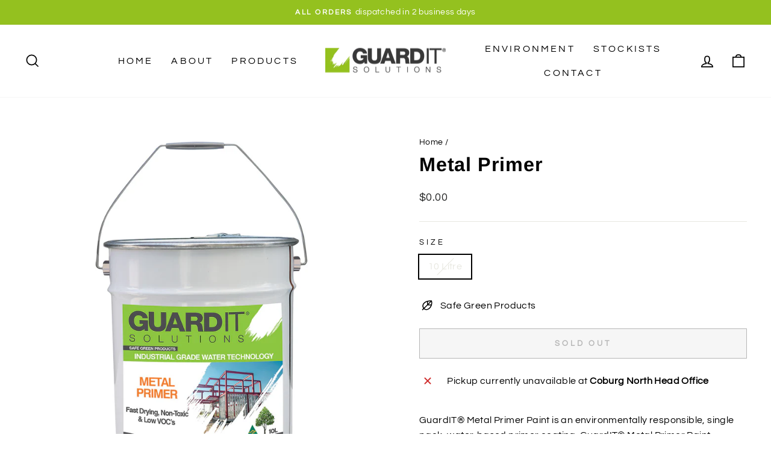

--- FILE ---
content_type: text/html; charset=utf-8
request_url: https://guarditsolutions.com.au/products/metal-primer
body_size: 35192
content:
<!doctype html>
<html class="no-js" lang="en" dir="ltr">
<head>

  <!-- Google Tag Manager -->
  <script>(function(w,d,s,l,i){w[l]=w[l]||[];w[l].push({'gtm.start':
  new Date().getTime(),event:'gtm.js'});var f=d.getElementsByTagName(s)[0],
  j=d.createElement(s),dl=l!='dataLayer'?'&l='+l:'';j.async=true;j.src=
  'https://www.googletagmanager.com/gtm.js?id='+i+dl;f.parentNode.insertBefore(j,f);
  })(window,document,'script','dataLayer','GTM-M62CW8H');</script>
  <!-- End Google Tag Manager -->
  
</script>
  <meta charset="utf-8">
  <meta http-equiv="X-UA-Compatible" content="IE=edge,chrome=1">
  <meta name="viewport" content="width=device-width,initial-scale=1">
  <meta name="theme-color" content="#111111">
  <link rel="canonical" href="https://guarditsolutions.com.au/products/metal-primer">
  <link rel="preconnect" href="https://cdn.shopify.com" crossorigin>
  <link rel="preconnect" href="https://fonts.shopifycdn.com" crossorigin>
  <link rel="dns-prefetch" href="https://productreviews.shopifycdn.com">
  <link rel="dns-prefetch" href="https://ajax.googleapis.com">
  <link rel="dns-prefetch" href="https://maps.googleapis.com">
  <link rel="dns-prefetch" href="https://maps.gstatic.com"><link rel="shortcut icon" href="//guarditsolutions.com.au/cdn/shop/files/Screenshot_2023-01-31_at_11.10.10_am_32x32.png?v=1675123822" type="image/png" /><title>Metal Primer
&ndash; GuardIT Solutions
</title>
<meta name="description" content="GuardIT® Metal Primer Paint is an environmentally responsible, single pack, water-based primer coating. GuardIT® Metal Primer Paint supersedes all traditional Solvent Shot Primers as it is a fast-drying, water-based coating - not a solvent based product. GuardIT® Metal Primer protects metal from rust, corrosion, chemic"><meta property="og:site_name" content="GuardIT Solutions">
  <meta property="og:url" content="https://guarditsolutions.com.au/products/metal-primer">
  <meta property="og:title" content="Metal Primer">
  <meta property="og:type" content="product">
  <meta property="og:description" content="GuardIT® Metal Primer Paint is an environmentally responsible, single pack, water-based primer coating. GuardIT® Metal Primer Paint supersedes all traditional Solvent Shot Primers as it is a fast-drying, water-based coating - not a solvent based product. GuardIT® Metal Primer protects metal from rust, corrosion, chemic"><meta property="og:image" content="http://guarditsolutions.com.au/cdn/shop/products/10LF.jpg?v=1676882980">
    <meta property="og:image:secure_url" content="https://guarditsolutions.com.au/cdn/shop/products/10LF.jpg?v=1676882980">
    <meta property="og:image:width" content="1080">
    <meta property="og:image:height" content="1080"><meta name="twitter:site" content="@">
  <meta name="twitter:card" content="summary_large_image">
  <meta name="twitter:title" content="Metal Primer">
  <meta name="twitter:description" content="GuardIT® Metal Primer Paint is an environmentally responsible, single pack, water-based primer coating. GuardIT® Metal Primer Paint supersedes all traditional Solvent Shot Primers as it is a fast-drying, water-based coating - not a solvent based product. GuardIT® Metal Primer protects metal from rust, corrosion, chemic">
<style data-shopify>@font-face {
  font-family: Arimo;
  font-weight: 700;
  font-style: normal;
  font-display: swap;
  src: url("//guarditsolutions.com.au/cdn/fonts/arimo/arimo_n7.1d2d0638e6a1228d86beb0e10006e3280ccb2d04.woff2") format("woff2"),
       url("//guarditsolutions.com.au/cdn/fonts/arimo/arimo_n7.f4b9139e8eac4a17b38b8707044c20f54c3be479.woff") format("woff");
}

  @font-face {
  font-family: Questrial;
  font-weight: 400;
  font-style: normal;
  font-display: swap;
  src: url("//guarditsolutions.com.au/cdn/fonts/questrial/questrial_n4.66abac5d8209a647b4bf8089b0451928ef144c07.woff2") format("woff2"),
       url("//guarditsolutions.com.au/cdn/fonts/questrial/questrial_n4.e86c53e77682db9bf4b0ee2dd71f214dc16adda4.woff") format("woff");
}


  
  
  
</style><link href="//guarditsolutions.com.au/cdn/shop/t/5/assets/theme.css?v=130157163276838200431764805881" rel="stylesheet" type="text/css" media="all" />
<style data-shopify>:root {
    --typeHeaderPrimary: Arimo;
    --typeHeaderFallback: sans-serif;
    --typeHeaderSize: 38px;
    --typeHeaderWeight: 700;
    --typeHeaderLineHeight: 1;
    --typeHeaderSpacing: 0.025em;

    --typeBasePrimary:Questrial;
    --typeBaseFallback:sans-serif;
    --typeBaseSize: 16px;
    --typeBaseWeight: 400;
    --typeBaseSpacing: 0.025em;
    --typeBaseLineHeight: 1.6;

    --typeCollectionTitle: 24px;

    --iconWeight: 4px;
    --iconLinecaps: miter;

    
      --buttonRadius: 0px;
    

    --colorGridOverlayOpacity: 0.2;
  }

  .placeholder-content {
    background-image: linear-gradient(100deg, #e5e5e5 40%, #dddddd 63%, #e5e5e5 79%);
  }</style><script>
    document.documentElement.className = document.documentElement.className.replace('no-js', 'js');

    window.theme = window.theme || {};
    theme.routes = {
      home: "/",
      cart: "/cart.js",
      cartPage: "/cart",
      cartAdd: "/cart/add.js",
      cartChange: "/cart/change.js",
      search: "/search",
      predictive_url: "/search/suggest"
    };
    theme.strings = {
      soldOut: "Sold Out",
      unavailable: "Unavailable",
      inStockLabel: "In stock, ready to ship",
      oneStockLabel: "Low stock - [count] item left",
      otherStockLabel: "Low stock - [count] items left",
      willNotShipUntil: "Ready to ship [date]",
      willBeInStockAfter: "Back in stock [date]",
      waitingForStock: "Inventory on the way",
      savePrice: "Save [saved_amount]",
      cartEmpty: "Your cart is currently empty.",
      cartTermsConfirmation: "You must agree with the terms and conditions of sales to check out",
      searchCollections: "Collections:",
      searchPages: "Pages:",
      searchArticles: "Articles:",
      productFrom: "from ",
      maxQuantity: "You can only have [quantity] of [title] in your cart."
    };
    theme.settings = {
      cartType: "drawer",
      isCustomerTemplate: false,
      moneyFormat: "${{amount}}",
      saveType: "dollar",
      productImageSize: "square",
      productImageCover: false,
      predictiveSearch: true,
      predictiveSearchType: "product,article,page,collection",
      predictiveSearchVendor: false,
      predictiveSearchPrice: false,
      quickView: false,
      themeName: 'Impulse',
      themeVersion: "7.2.0"
    };
  </script>

  <script>window.performance && window.performance.mark && window.performance.mark('shopify.content_for_header.start');</script><meta name="google-site-verification" content="5dTUIROIukVOs8NkfjMYVpUCA_h1PAmkC2gDbBPB4Ic">
<meta id="shopify-digital-wallet" name="shopify-digital-wallet" content="/71557873971/digital_wallets/dialog">
<meta name="shopify-checkout-api-token" content="ac704197747582e9b97a76176ad48bc8">
<link rel="alternate" type="application/json+oembed" href="https://guarditsolutions.com.au/products/metal-primer.oembed">
<script async="async" src="/checkouts/internal/preloads.js?locale=en-AU"></script>
<link rel="preconnect" href="https://shop.app" crossorigin="anonymous">
<script async="async" src="https://shop.app/checkouts/internal/preloads.js?locale=en-AU&shop_id=71557873971" crossorigin="anonymous"></script>
<script id="apple-pay-shop-capabilities" type="application/json">{"shopId":71557873971,"countryCode":"AU","currencyCode":"AUD","merchantCapabilities":["supports3DS"],"merchantId":"gid:\/\/shopify\/Shop\/71557873971","merchantName":"GuardIT Solutions","requiredBillingContactFields":["postalAddress","email","phone"],"requiredShippingContactFields":["postalAddress","email","phone"],"shippingType":"shipping","supportedNetworks":["visa","masterCard","amex","jcb"],"total":{"type":"pending","label":"GuardIT Solutions","amount":"1.00"},"shopifyPaymentsEnabled":true,"supportsSubscriptions":true}</script>
<script id="shopify-features" type="application/json">{"accessToken":"ac704197747582e9b97a76176ad48bc8","betas":["rich-media-storefront-analytics"],"domain":"guarditsolutions.com.au","predictiveSearch":true,"shopId":71557873971,"locale":"en"}</script>
<script>var Shopify = Shopify || {};
Shopify.shop = "guardit-solutions.myshopify.com";
Shopify.locale = "en";
Shopify.currency = {"active":"AUD","rate":"1.0"};
Shopify.country = "AU";
Shopify.theme = {"name":"Updated copy of Impulse","id":144654958899,"schema_name":"Impulse","schema_version":"7.2.0","theme_store_id":857,"role":"main"};
Shopify.theme.handle = "null";
Shopify.theme.style = {"id":null,"handle":null};
Shopify.cdnHost = "guarditsolutions.com.au/cdn";
Shopify.routes = Shopify.routes || {};
Shopify.routes.root = "/";</script>
<script type="module">!function(o){(o.Shopify=o.Shopify||{}).modules=!0}(window);</script>
<script>!function(o){function n(){var o=[];function n(){o.push(Array.prototype.slice.apply(arguments))}return n.q=o,n}var t=o.Shopify=o.Shopify||{};t.loadFeatures=n(),t.autoloadFeatures=n()}(window);</script>
<script>
  window.ShopifyPay = window.ShopifyPay || {};
  window.ShopifyPay.apiHost = "shop.app\/pay";
  window.ShopifyPay.redirectState = null;
</script>
<script id="shop-js-analytics" type="application/json">{"pageType":"product"}</script>
<script defer="defer" async type="module" src="//guarditsolutions.com.au/cdn/shopifycloud/shop-js/modules/v2/client.init-shop-cart-sync_BApSsMSl.en.esm.js"></script>
<script defer="defer" async type="module" src="//guarditsolutions.com.au/cdn/shopifycloud/shop-js/modules/v2/chunk.common_CBoos6YZ.esm.js"></script>
<script type="module">
  await import("//guarditsolutions.com.au/cdn/shopifycloud/shop-js/modules/v2/client.init-shop-cart-sync_BApSsMSl.en.esm.js");
await import("//guarditsolutions.com.au/cdn/shopifycloud/shop-js/modules/v2/chunk.common_CBoos6YZ.esm.js");

  window.Shopify.SignInWithShop?.initShopCartSync?.({"fedCMEnabled":true,"windoidEnabled":true});

</script>
<script>
  window.Shopify = window.Shopify || {};
  if (!window.Shopify.featureAssets) window.Shopify.featureAssets = {};
  window.Shopify.featureAssets['shop-js'] = {"shop-cart-sync":["modules/v2/client.shop-cart-sync_DJczDl9f.en.esm.js","modules/v2/chunk.common_CBoos6YZ.esm.js"],"init-fed-cm":["modules/v2/client.init-fed-cm_BzwGC0Wi.en.esm.js","modules/v2/chunk.common_CBoos6YZ.esm.js"],"init-windoid":["modules/v2/client.init-windoid_BS26ThXS.en.esm.js","modules/v2/chunk.common_CBoos6YZ.esm.js"],"init-shop-email-lookup-coordinator":["modules/v2/client.init-shop-email-lookup-coordinator_DFwWcvrS.en.esm.js","modules/v2/chunk.common_CBoos6YZ.esm.js"],"shop-cash-offers":["modules/v2/client.shop-cash-offers_DthCPNIO.en.esm.js","modules/v2/chunk.common_CBoos6YZ.esm.js","modules/v2/chunk.modal_Bu1hFZFC.esm.js"],"shop-button":["modules/v2/client.shop-button_D_JX508o.en.esm.js","modules/v2/chunk.common_CBoos6YZ.esm.js"],"shop-toast-manager":["modules/v2/client.shop-toast-manager_tEhgP2F9.en.esm.js","modules/v2/chunk.common_CBoos6YZ.esm.js"],"avatar":["modules/v2/client.avatar_BTnouDA3.en.esm.js"],"pay-button":["modules/v2/client.pay-button_BuNmcIr_.en.esm.js","modules/v2/chunk.common_CBoos6YZ.esm.js"],"init-shop-cart-sync":["modules/v2/client.init-shop-cart-sync_BApSsMSl.en.esm.js","modules/v2/chunk.common_CBoos6YZ.esm.js"],"shop-login-button":["modules/v2/client.shop-login-button_DwLgFT0K.en.esm.js","modules/v2/chunk.common_CBoos6YZ.esm.js","modules/v2/chunk.modal_Bu1hFZFC.esm.js"],"init-customer-accounts-sign-up":["modules/v2/client.init-customer-accounts-sign-up_TlVCiykN.en.esm.js","modules/v2/client.shop-login-button_DwLgFT0K.en.esm.js","modules/v2/chunk.common_CBoos6YZ.esm.js","modules/v2/chunk.modal_Bu1hFZFC.esm.js"],"init-shop-for-new-customer-accounts":["modules/v2/client.init-shop-for-new-customer-accounts_DrjXSI53.en.esm.js","modules/v2/client.shop-login-button_DwLgFT0K.en.esm.js","modules/v2/chunk.common_CBoos6YZ.esm.js","modules/v2/chunk.modal_Bu1hFZFC.esm.js"],"init-customer-accounts":["modules/v2/client.init-customer-accounts_C0Oh2ljF.en.esm.js","modules/v2/client.shop-login-button_DwLgFT0K.en.esm.js","modules/v2/chunk.common_CBoos6YZ.esm.js","modules/v2/chunk.modal_Bu1hFZFC.esm.js"],"shop-follow-button":["modules/v2/client.shop-follow-button_C5D3XtBb.en.esm.js","modules/v2/chunk.common_CBoos6YZ.esm.js","modules/v2/chunk.modal_Bu1hFZFC.esm.js"],"checkout-modal":["modules/v2/client.checkout-modal_8TC_1FUY.en.esm.js","modules/v2/chunk.common_CBoos6YZ.esm.js","modules/v2/chunk.modal_Bu1hFZFC.esm.js"],"lead-capture":["modules/v2/client.lead-capture_D-pmUjp9.en.esm.js","modules/v2/chunk.common_CBoos6YZ.esm.js","modules/v2/chunk.modal_Bu1hFZFC.esm.js"],"shop-login":["modules/v2/client.shop-login_BmtnoEUo.en.esm.js","modules/v2/chunk.common_CBoos6YZ.esm.js","modules/v2/chunk.modal_Bu1hFZFC.esm.js"],"payment-terms":["modules/v2/client.payment-terms_BHOWV7U_.en.esm.js","modules/v2/chunk.common_CBoos6YZ.esm.js","modules/v2/chunk.modal_Bu1hFZFC.esm.js"]};
</script>
<script>(function() {
  var isLoaded = false;
  function asyncLoad() {
    if (isLoaded) return;
    isLoaded = true;
    var urls = ["https:\/\/static.klaviyo.com\/onsite\/js\/Tp8xeh\/klaviyo.js?company_id=Tp8xeh\u0026shop=guardit-solutions.myshopify.com"];
    for (var i = 0; i < urls.length; i++) {
      var s = document.createElement('script');
      s.type = 'text/javascript';
      s.async = true;
      s.src = urls[i];
      var x = document.getElementsByTagName('script')[0];
      x.parentNode.insertBefore(s, x);
    }
  };
  if(window.attachEvent) {
    window.attachEvent('onload', asyncLoad);
  } else {
    window.addEventListener('load', asyncLoad, false);
  }
})();</script>
<script id="__st">var __st={"a":71557873971,"offset":39600,"reqid":"d8a16607-9948-4b92-898a-65135a29c633-1768914512","pageurl":"guarditsolutions.com.au\/products\/metal-primer","u":"b8298fa31865","p":"product","rtyp":"product","rid":8094246437171};</script>
<script>window.ShopifyPaypalV4VisibilityTracking = true;</script>
<script id="captcha-bootstrap">!function(){'use strict';const t='contact',e='account',n='new_comment',o=[[t,t],['blogs',n],['comments',n],[t,'customer']],c=[[e,'customer_login'],[e,'guest_login'],[e,'recover_customer_password'],[e,'create_customer']],r=t=>t.map((([t,e])=>`form[action*='/${t}']:not([data-nocaptcha='true']) input[name='form_type'][value='${e}']`)).join(','),a=t=>()=>t?[...document.querySelectorAll(t)].map((t=>t.form)):[];function s(){const t=[...o],e=r(t);return a(e)}const i='password',u='form_key',d=['recaptcha-v3-token','g-recaptcha-response','h-captcha-response',i],f=()=>{try{return window.sessionStorage}catch{return}},m='__shopify_v',_=t=>t.elements[u];function p(t,e,n=!1){try{const o=window.sessionStorage,c=JSON.parse(o.getItem(e)),{data:r}=function(t){const{data:e,action:n}=t;return t[m]||n?{data:e,action:n}:{data:t,action:n}}(c);for(const[e,n]of Object.entries(r))t.elements[e]&&(t.elements[e].value=n);n&&o.removeItem(e)}catch(o){console.error('form repopulation failed',{error:o})}}const l='form_type',E='cptcha';function T(t){t.dataset[E]=!0}const w=window,h=w.document,L='Shopify',v='ce_forms',y='captcha';let A=!1;((t,e)=>{const n=(g='f06e6c50-85a8-45c8-87d0-21a2b65856fe',I='https://cdn.shopify.com/shopifycloud/storefront-forms-hcaptcha/ce_storefront_forms_captcha_hcaptcha.v1.5.2.iife.js',D={infoText:'Protected by hCaptcha',privacyText:'Privacy',termsText:'Terms'},(t,e,n)=>{const o=w[L][v],c=o.bindForm;if(c)return c(t,g,e,D).then(n);var r;o.q.push([[t,g,e,D],n]),r=I,A||(h.body.append(Object.assign(h.createElement('script'),{id:'captcha-provider',async:!0,src:r})),A=!0)});var g,I,D;w[L]=w[L]||{},w[L][v]=w[L][v]||{},w[L][v].q=[],w[L][y]=w[L][y]||{},w[L][y].protect=function(t,e){n(t,void 0,e),T(t)},Object.freeze(w[L][y]),function(t,e,n,w,h,L){const[v,y,A,g]=function(t,e,n){const i=e?o:[],u=t?c:[],d=[...i,...u],f=r(d),m=r(i),_=r(d.filter((([t,e])=>n.includes(e))));return[a(f),a(m),a(_),s()]}(w,h,L),I=t=>{const e=t.target;return e instanceof HTMLFormElement?e:e&&e.form},D=t=>v().includes(t);t.addEventListener('submit',(t=>{const e=I(t);if(!e)return;const n=D(e)&&!e.dataset.hcaptchaBound&&!e.dataset.recaptchaBound,o=_(e),c=g().includes(e)&&(!o||!o.value);(n||c)&&t.preventDefault(),c&&!n&&(function(t){try{if(!f())return;!function(t){const e=f();if(!e)return;const n=_(t);if(!n)return;const o=n.value;o&&e.removeItem(o)}(t);const e=Array.from(Array(32),(()=>Math.random().toString(36)[2])).join('');!function(t,e){_(t)||t.append(Object.assign(document.createElement('input'),{type:'hidden',name:u})),t.elements[u].value=e}(t,e),function(t,e){const n=f();if(!n)return;const o=[...t.querySelectorAll(`input[type='${i}']`)].map((({name:t})=>t)),c=[...d,...o],r={};for(const[a,s]of new FormData(t).entries())c.includes(a)||(r[a]=s);n.setItem(e,JSON.stringify({[m]:1,action:t.action,data:r}))}(t,e)}catch(e){console.error('failed to persist form',e)}}(e),e.submit())}));const S=(t,e)=>{t&&!t.dataset[E]&&(n(t,e.some((e=>e===t))),T(t))};for(const o of['focusin','change'])t.addEventListener(o,(t=>{const e=I(t);D(e)&&S(e,y())}));const B=e.get('form_key'),M=e.get(l),P=B&&M;t.addEventListener('DOMContentLoaded',(()=>{const t=y();if(P)for(const e of t)e.elements[l].value===M&&p(e,B);[...new Set([...A(),...v().filter((t=>'true'===t.dataset.shopifyCaptcha))])].forEach((e=>S(e,t)))}))}(h,new URLSearchParams(w.location.search),n,t,e,['guest_login'])})(!0,!0)}();</script>
<script integrity="sha256-4kQ18oKyAcykRKYeNunJcIwy7WH5gtpwJnB7kiuLZ1E=" data-source-attribution="shopify.loadfeatures" defer="defer" src="//guarditsolutions.com.au/cdn/shopifycloud/storefront/assets/storefront/load_feature-a0a9edcb.js" crossorigin="anonymous"></script>
<script crossorigin="anonymous" defer="defer" src="//guarditsolutions.com.au/cdn/shopifycloud/storefront/assets/shopify_pay/storefront-65b4c6d7.js?v=20250812"></script>
<script data-source-attribution="shopify.dynamic_checkout.dynamic.init">var Shopify=Shopify||{};Shopify.PaymentButton=Shopify.PaymentButton||{isStorefrontPortableWallets:!0,init:function(){window.Shopify.PaymentButton.init=function(){};var t=document.createElement("script");t.src="https://guarditsolutions.com.au/cdn/shopifycloud/portable-wallets/latest/portable-wallets.en.js",t.type="module",document.head.appendChild(t)}};
</script>
<script data-source-attribution="shopify.dynamic_checkout.buyer_consent">
  function portableWalletsHideBuyerConsent(e){var t=document.getElementById("shopify-buyer-consent"),n=document.getElementById("shopify-subscription-policy-button");t&&n&&(t.classList.add("hidden"),t.setAttribute("aria-hidden","true"),n.removeEventListener("click",e))}function portableWalletsShowBuyerConsent(e){var t=document.getElementById("shopify-buyer-consent"),n=document.getElementById("shopify-subscription-policy-button");t&&n&&(t.classList.remove("hidden"),t.removeAttribute("aria-hidden"),n.addEventListener("click",e))}window.Shopify?.PaymentButton&&(window.Shopify.PaymentButton.hideBuyerConsent=portableWalletsHideBuyerConsent,window.Shopify.PaymentButton.showBuyerConsent=portableWalletsShowBuyerConsent);
</script>
<script>
  function portableWalletsCleanup(e){e&&e.src&&console.error("Failed to load portable wallets script "+e.src);var t=document.querySelectorAll("shopify-accelerated-checkout .shopify-payment-button__skeleton, shopify-accelerated-checkout-cart .wallet-cart-button__skeleton"),e=document.getElementById("shopify-buyer-consent");for(let e=0;e<t.length;e++)t[e].remove();e&&e.remove()}function portableWalletsNotLoadedAsModule(e){e instanceof ErrorEvent&&"string"==typeof e.message&&e.message.includes("import.meta")&&"string"==typeof e.filename&&e.filename.includes("portable-wallets")&&(window.removeEventListener("error",portableWalletsNotLoadedAsModule),window.Shopify.PaymentButton.failedToLoad=e,"loading"===document.readyState?document.addEventListener("DOMContentLoaded",window.Shopify.PaymentButton.init):window.Shopify.PaymentButton.init())}window.addEventListener("error",portableWalletsNotLoadedAsModule);
</script>

<script type="module" src="https://guarditsolutions.com.au/cdn/shopifycloud/portable-wallets/latest/portable-wallets.en.js" onError="portableWalletsCleanup(this)" crossorigin="anonymous"></script>
<script nomodule>
  document.addEventListener("DOMContentLoaded", portableWalletsCleanup);
</script>

<link id="shopify-accelerated-checkout-styles" rel="stylesheet" media="screen" href="https://guarditsolutions.com.au/cdn/shopifycloud/portable-wallets/latest/accelerated-checkout-backwards-compat.css" crossorigin="anonymous">
<style id="shopify-accelerated-checkout-cart">
        #shopify-buyer-consent {
  margin-top: 1em;
  display: inline-block;
  width: 100%;
}

#shopify-buyer-consent.hidden {
  display: none;
}

#shopify-subscription-policy-button {
  background: none;
  border: none;
  padding: 0;
  text-decoration: underline;
  font-size: inherit;
  cursor: pointer;
}

#shopify-subscription-policy-button::before {
  box-shadow: none;
}

      </style>

<script>window.performance && window.performance.mark && window.performance.mark('shopify.content_for_header.end');</script>

  <script src="//guarditsolutions.com.au/cdn/shop/t/5/assets/vendor-scripts-v11.js" defer="defer"></script><script src="//guarditsolutions.com.au/cdn/shop/t/5/assets/theme.js?v=95933296080004794351676588555" defer="defer"></script>

  

<script type="text/javascript">
  window.dataLayer = window.dataLayer || [];

  window.appStart = function(){
     

    window.productPageHandle = function(){
      var productName = "Metal Primer";
      var productId = "8094246437171";
      var productPrice = "0.00";
      var productBrand = "GuardIT Solutions";
      var productCollection = "All Products"

      window.dataLayer.push({
        event: 'devlytics_productDetail',
        productName: productName,
        productId: productId,
        productPrice: productPrice,
        productBrand: productBrand,
        productCategory: productCollection,
      });
    };

    
    	productPageHandle()
    
  }

  appStart();
</script>
  <!-- Google tag (gtag.js) -->
<script async src="https://www.googletagmanager.com/gtag/js?id=G-EK8MP7FRFN">
</script>
<script>
  window.dataLayer = window.dataLayer || [];
  function gtag(){dataLayer.push(arguments);}
  gtag('js', new Date());

  gtag('config', 'G-EK8MP7FRFN');
</script>
  
<!-- BEGIN app block: shopify://apps/ymq-product-options-variants/blocks/app-embed/86b91121-1f62-4e27-9812-b70a823eb918 -->
    <!-- BEGIN app snippet: option.v1 --><script>
    function before_page_load_function(e,t=!1){var o=[],n=!1;if(e.items.forEach((e=>{e.properties&&(e.properties.hasOwnProperty("_YmqOptionVariant")||e.properties.hasOwnProperty("_YmqItemHide"))?(n=!0,o.push(0)):o.push(e.quantity)})),n){if(t)(t=document.createElement("style")).id="before-page-load-dom",t.type="text/css",t.innerHTML="html::before{content: ' ';width: 100%;height: 100%;background-color: #fff;position: fixed;top: 0;left: 0;z-index: 999999;display:block !important;}",document.getElementsByTagName("html").item(0).appendChild(t);fetch(`/cart/update.js?timestamp=${Date.now()}`,{method:"POST",headers:{"Content-Type":"application/json"},body:JSON.stringify({updates:o})}).then((e=>e.json())).then((e=>{location.reload()})).catch((e=>{t&&document.getElementById("before-page-load-dom").remove()}))}}before_page_load_function({"note":null,"attributes":{},"original_total_price":0,"total_price":0,"total_discount":0,"total_weight":0.0,"item_count":0,"items":[],"requires_shipping":false,"currency":"AUD","items_subtotal_price":0,"cart_level_discount_applications":[],"checkout_charge_amount":0},!0),fetch(`/cart.js?timestamp=${Date.now()}`,{method:"GET"}).then((e=>e.json())).then((e=>{before_page_load_function(e)}));
</script>


	<style id="ymq-checkout-button-protect">
		[name="checkout"],[name="chekout"], a[href^="/checkout"], a[href="/account/login"].cart__submit, button[type="submit"].btn-order, a.btn.cart__checkout, a.cart__submit, .wc-proceed-to-checkout button, #cart_form .buttons .btn-primary, .ymq-checkout-button{
        	pointer-events: none;
        }
	</style>
	<script>
		function ymq_ready(fn){
			if(document.addEventListener){
				document.addEventListener('DOMContentLoaded',function(){
					document.removeEventListener('DOMContentLoaded',arguments.callee,false);
					fn();
				},false);
			}else if(document.attachEvent){
				document.attachEvent('onreadystatechange',function(){
					if(document.readyState=='complete'){
						document.detachEvent('onreadystatechange',arguments.callee);
						fn();
					}
				});
			}
		}
		ymq_ready(() => {
			setTimeout(function() {
				var ymq_checkout_button_protect = document.getElementById("ymq-checkout-button-protect");
				ymq_checkout_button_protect.remove();
			}, 100);
		})
    </script> 


 

 

 

 










<link href='https://cdn.shopify.com/s/files/1/0411/8639/4277/t/11/assets/ymq-option.css?v=1.1' rel='stylesheet' type="text/css" media="all"> 

<link href='https://option.ymq.cool/option/bottom.css' rel='stylesheet' type="text/css" media="all"> 


<style id="ymq-jsstyle"></style> 

<style id="bndlr-loaded"></style>

<script data-asyncLoad="asyncLoad" data-mw4M5Ya3iFNARE4t="mw4M5Ya3iFNARE4t"> 

    window.bundlerLoaded = true;

	window.ymq_option = window.ymq_option || {}; 

	ymq_option.shop = `guardit-solutions.myshopify.com`;
    
    ymq_option.version = 1; 

	ymq_option.token = `c73c94f21a4557ba8cda8610a5d966beebc9b33c37fbc2b621e011029eac7e1d`; 

	ymq_option.timestamp = `1768914512`; 

	ymq_option.customer_id = ``; 

	ymq_option.page = `product`; 
    
    ymq_option.cart = {"note":null,"attributes":{},"original_total_price":0,"total_price":0,"total_discount":0,"total_weight":0.0,"item_count":0,"items":[],"requires_shipping":false,"currency":"AUD","items_subtotal_price":0,"cart_level_discount_applications":[],"checkout_charge_amount":0};

    ymq_option.country = {
        iso_code: `AU`,
        currency: `AUD`,
        name: `Australia`
    };
    

	ymq_option.ymq_option_branding = {}; 
	  
		ymq_option.ymq_option_branding = {"button":{"--button-background-checked-color":"#000000","--button-background-color":"#FFFFFF","--button-background-disabled-color":"#FFFFFF","--button-border-checked-color":"#000000","--button-border-color":"#000000","--button-border-disabled-color":"#000000","--button-font-checked-color":"#FFFFFF","--button-font-disabled-color":"#cccccc","--button-font-color":"#000000","--button-border-radius":"4","--button-font-size":"16","--button-line-height":"20","--button-margin-l-r":"4","--button-margin-u-d":"4","--button-padding-l-r":"16","--button-padding-u-d":"10"},"radio":{"--radio-border-color":"#BBC1E1","--radio-border-checked-color":"#BBC1E1","--radio-border-disabled-color":"#BBC1E1","--radio-border-hover-color":"#BBC1E1","--radio-background-color":"#FFFFFF","--radio-background-checked-color":"#275EFE","--radio-background-disabled-color":"#E1E6F9","--radio-background-hover-color":"#FFFFFF","--radio-inner-color":"#E1E6F9","--radio-inner-checked-color":"#FFFFFF","--radio-inner-disabled-color":"#FFFFFF"},"input":{"--input-background-checked-color":"#FFFFFF","--input-background-color":"#FFFFFF","--input-border-checked-color":"#000000","--input-border-color":"#717171","--input-font-checked-color":"#000000","--input-font-color":"#000000","--input-border-radius":"4","--input-font-size":"14","--input-padding-l-r":"16","--input-padding-u-d":"9","--input-width":"100","--input-max-width":"400"},"select":{"--select-border-color":"#000000","--select-border-checked-color":"#000000","--select-background-color":"#FFFFFF","--select-background-checked-color":"#FFFFFF","--select-font-color":"#000000","--select-font-checked-color":"#000000","--select-option-background-color":"#FFFFFF","--select-option-background-checked-color":"#F5F9FF","--select-option-background-disabled-color":"#FFFFFF","--select-option-font-color":"#000000","--select-option-font-checked-color":"#000000","--select-option-font-disabled-color":"#CCCCCC","--select-padding-u-d":"9","--select-padding-l-r":"16","--select-option-padding-u-d":"9","--select-option-padding-l-r":"16","--select-width":"100","--select-max-width":"400","--select-font-size":"14","--select-border-radius":"0"},"multiple":{"--multiple-background-color":"#F5F9FF","--multiple-font-color":"#000000","--multiple-padding-u-d":"2","--multiple-padding-l-r":"8","--multiple-font-size":"12","--multiple-border-radius":"0"},"img":{"--img-border-color":"#E1E1E1","--img-border-checked-color":"#000000","--img-border-disabled-color":"#000000","--img-width":"50","--img-height":"50","--img-selected-upper-url":"","--img-disabled-upper-url":"","--img-upper-padding":"0","--img-margin-u-d":"2","--img-margin-l-r":"2","--img-border-radius":"40"},"upload":{"--upload-background-color":"#409EFF","--upload-font-color":"#FFFFFF","--upload-border-color":"#409EFF","--upload-padding-u-d":"12","--upload-padding-l-r":"20","--upload-font-size":"12","--upload-border-radius":"4"},"cart":{"--cart-border-color":"#000000","--buy-border-color":"#000000","--cart-border-hover-color":"#000000","--buy-border-hover-color":"#000000","--cart-background-color":"#000000","--buy-background-color":"#000000","--cart-background-hover-color":"#000000","--buy-background-hover-color":"#000000","--cart-font-color":"#FFFFFF","--buy-font-color":"#FFFFFF","--cart-font-hover-color":"#FFFFFF","--buy-font-hover-color":"#FFFFFF","--cart-padding-u-d":"12","--cart-padding-l-r":"16","--buy-padding-u-d":"12","--buy-padding-l-r":"16","--cart-margin-u-d":"4","--cart-margin-l-r":"0","--buy-margin-u-d":"4","--buy-margin-l-r":"0","--cart-width":"100","--cart-max-width":"800","--buy-width":"100","--buy-max-width":"800","--cart-font-size":"14","--cart-border-radius":"0","--buy-font-size":"14","--buy-border-radius":"0"},"quantity":{"--quantity-border-color":"#A6A3A3","--quantity-font-color":"#000000","--quantity-background-color":"#FFFFFF","--quantity-width":"150","--quantity-height":"40","--quantity-font-size":"14","--quantity-border-radius":"0"},"global":{"--global-title-color":"#000000","--global-help-color":"#000000","--global-error-color":"#DC3545","--global-title-font-size":"14","--global-help-font-size":"12","--global-error-font-size":"12","--global-margin-top":"0","--global-margin-bottom":"20","--global-margin-left":"0","--global-margin-right":"0","--global-title-margin-top":"0","--global-title-margin-bottom":"5","--global-title-margin-left":"0","--global-title-margin-right":"0","--global-help-margin-top":"5","--global-help-margin-bottom":"0","--global-help-margin-left":"0","--global-help-margin-right":"0","--global-error-margin-top":"5","--global-error-margin-bottom":"0","--global-error-margin-left":"0","--global-error-margin-right":"0"},"discount":{"--new-discount-normal-color":"#1878B9","--new-discount-error-color":"#E22120","--new-discount-layout":"flex-end"},"lan":{"require":"This is a required field.","email":"Please enter a valid email address.","phone":"Please enter the correct phone.","number":"Please enter an number.","integer":"Please enter an integer.","min_char":"Please enter no less than %s characters.","max_char":"Please enter no more than %s characters.","max_s":"Please choose less than %s options.","min_s":"Please choose more than %s options.","total_s":"Please choose %s options.","min":"Please enter no less than %s.","max":"Please enter no more than %s.","currency":"AUD","sold_out":"sold out","please_choose":"Please choose","add_to_cart":"ADD TO CART","buy_it_now":"BUY IT NOW","add_price_text":"Selection will add %s to the price","discount_code":"Discount code","application":"Apply","discount_error1":"Enter a valid discount code","discount_error2":"discount code isn't valid for the items in your cart"},"price":{"--price-border-color":"#000000","--price-background-color":"#FFFFFF","--price-font-color":"#000000","--price-price-font-color":"#03de90","--price-padding-u-d":"9","--price-padding-l-r":"16","--price-width":"100","--price-max-width":"400","--price-font-size":"14","--price-border-radius":"0"},"extra":{"is_show":"0","plan":1,"quantity-box":"0","price-value":"3,4,15,6,16,7","variant-original-margin-bottom":"15","strong-dorp-down":0,"radio-unchecked":1,"close-cart-rate":"1","automic-swatch-ajax":"1","img-option-bigger":0,"add-button-reload":"1","version":200,"img_cdn":"1","show_wholesale_pricing_fixed":"0","real-time-upload":"1","buy-now-new":1,"option_value_split":", ","form-box-new":1,"id":"71557873971","sku-model":"0","with-main-sku":"0","source_name":"","simple_condition":"0","fbq-event":"1","wholesale-is-variant":"0","one-time-qty-1":"0","cart-qty-update":"0","min-max-new":"0","real-time-upload-free":"0","add-to-cart-form":"","min-max":"0","price-time":"0","main-product-with-properties":"0","child-item-action":"","is_small":"1","exclude-free-products":"0","options_list_show":"0","penny-variant":"","extra-charge":"","ajaxcart-product-type":"0","ajaxcart-modal":"0","trigger-ajaxcart-modal-show":"","add-cart-timeout":"50","qty-input-trigger":"0","variant-not-disabled":"0","variant-id-dom":"","add-cart-form-number":".product-single__meta","product-price-in-product-page":"","product-compare-at-price-in-product-page":"","product-price-in-product-page-qty":"","product-compare-at-price-in-product-page-qty":"","hide-shopify-option":"","show-quantity":"","quantity-change":"","product-hide":"","product-show":"","product-add-to-cart":"","payment-button-hide":"","payment-button-hide-product":"","discount-before":"","cart-quantity-click-change":"","cart-quantity-change":"","check-out-button":"","variant-condition-label-class":"","variant-condition-value-parent-class":"","variant-condition-value-class":"","variant-condition-click-class":"","trigger-select":"","trigger-select-join":"","locale":"0","other-form-data":"0","bunow":"0","cart-ajax":"0","add-cart-url":"","theme-variant-class":".variant-wrapper","theme-variant-class-no":"","add-cart-carry-currency":"1","extra-style-code":"","variant-id-from":"0","trigger-option-dom":".variant-wrapper:eq(ymq1) .variant-input-wrap input:eq(ymq2)","qty-dis-qty":"0","tooltip_type":"none","build_buy_now":"","currency-install":"true","currency-load":"","currency-do":"true","currency-beforedo":"","currency-status":"true","currency-format":"","currency-init":"","before_init_product":"","before_init_cart":"","buildYmqDom_b":"","buildYmqDom_a":"","replaceDomPrice_b":"","replaceDomPrice_a":"","replaceDomPrice_b_all_time":"","buildFormData_b":"","buildFormData_a":"","ymqDiscountClick_b":"","ymqDiscountClick_a":"","doAddCart_before_validate":"","doAddCart_after_validate":"","doAddCart_before_getAjaxData":"","doAddCart_after_getAjaxData":"","doAddCart_success":"","doAddCart_error":"","doCheckout_before_checkoutqty":"","doCheckout_after_checkoutqty":"","doCheckout_before_getAjaxData":"","doCheckout_after_getAjaxData":"","doCheckout_success":"","doCheckout_error":"","variant-original":"1"}}; 
	 
        
    
    
    
        
        
    
        
        
    
        
        
    
        
        
    
        
        
    
        
        
    
        
        
    
        
        
    
        
        
    
        
        
    
    

	 

		ymq_option.product = {"id":8094246437171,"title":"Metal Primer","handle":"metal-primer","description":"\u003cmeta charset=\"utf-8\"\u003e\n\u003cp class=\"p1\"\u003eGuardIT® Metal Primer Paint is an environmentally responsible, single pack, water-based primer coating. GuardIT® Metal Primer Paint supersedes all traditional Solvent Shot Primers as it is a fast-drying, water-based coating - not a solvent based product. GuardIT® Metal Primer protects metal from rust, corrosion, chemical attack and is UV stable. It eliminates the need for shot blasting before applying a top coat. \u003c\/p\u003e\n\u003cp class=\"p1\"\u003eReasons to choose Metal Primer:\u003c\/p\u003e\n\u003cul\u003e\n\u003cli\u003eDry in 5 minutes, Tack free in 15 minutes\u003c\/li\u003e\n\u003cli\u003eCost effective, long lasting\u003c\/li\u003e\n\u003cli\u003eWater based, single pack application\u003c\/li\u003e\n\u003cli\u003eUV protection \u0026amp; colour fast\u003c\/li\u003e\n\u003cli\u003eNon-toxic, non-hazardous\u003c\/li\u003e\n\u003cli\u003eAvailable in a large range of colours\u003c\/li\u003e\n\u003cli\u003eNo shot blasting required\u003c\/li\u003e\n\u003cli\u003eFor ferrous \u0026amp; non-ferrous metals\u003c\/li\u003e\n\u003cli\u003eUser friendly, easy to apply\u003c\/li\u003e\n\u003c\/ul\u003e\n\u003cdiv style=\"display: none;\" id=\"popupMenu\"\u003e\u003c\/div\u003e\n\u003cdiv class=\"mengceng\" style=\"display: none;\"\u003e\n\u003cdiv class=\"backMask\" id=\"backMask\"\u003e\n\u003cdiv class=\"pop\" id=\"pop\"\u003e\n\u003cdiv class=\"notice\" id=\"notice\"\u003e\n\u003cdiv class=\"notice_in\" id=\"notice_in\"\u003e\n\u003cdiv class=\"notice_in_svg\"\u003e\u003csvg height=\"16\" width=\"16\" xmlns=\"http:\/\/www.w3.org\/2000\/svg\" version=\"1.1\" viewbox=\"0 0 1024 1024\" class=\"icon\" p-id=\"2722\" t=\"1669280615610\"\u003e\u003cpath fill=\"#71b601\" d=\"M514.048 59.392q93.184 0 174.592 35.328t142.336 96.768 96.256 143.36 35.328 175.104-35.328 175.616-96.256 143.872-142.336 96.768-174.592 35.328-175.104-35.328-142.848-96.768-96.256-143.872-35.328-175.616 35.328-175.104 96.256-143.36 142.848-96.768 175.104-35.328zM795.648 423.936q18.432-18.432 19.456-45.568t-17.408-45.568-45.056-17.92-45.056 18.944l-288.768 288.768-99.328-98.304q-18.432-18.432-45.056-18.944t-45.056 17.92-18.944 43.52 17.92 43.52l142.336 143.36q18.432 18.432 48.128 17.92t48.128-18.944l-4.096 4.096z\" p-id=\"2723\"\u003e\u003c\/path\u003e\u003c\/svg\u003e\u003c\/div\u003e\n\u003cdiv id=\"notice_in_span\" class=\"notice_in_span\"\u003e\n\u003cspan\u003eWe will support it soon! Click\u003c\/span\u003e \u003cspan class=\"external_ffmpeg\" id=\"external_ffmpeg\"\u003e2k\/4k\u003c\/span\u003e \u003cspan\u003eto download videos first.\u003c\/span\u003e\n\u003c\/div\u003e\n\u003c\/div\u003e\n\u003c\/div\u003e\n\u003cdiv class=\"newsvd_dialog dialog\" id=\"dialog\"\u003e\n\u003cdiv class=\"top_pro_container\"\u003e\n\u003cdiv class=\"top_pro\"\u003ePro\u003c\/div\u003e\n\u003cspan class=\"top_pro_span\"\u003eSubscription will automatically renew every month before you unsubscribe.\u003c\/span\u003e\n\u003c\/div\u003e\n\u003cdiv class=\"newsvd_dialog_close dialog_close\" id=\"dialog_close\"\u003e\u003csvg height=\"20\" width=\"20\" xmlns=\"http:\/\/www.w3.org\/2000\/svg\" version=\"1.1\" viewbox=\"0 0 1024 1024\" class=\"icon\" p-id=\"4105\" t=\"1669283546396\"\u003e\u003cpath fill=\"#2c2c2c\" d=\"M794.8 794.8c-14 14-36.9 14-50.9 0L229.2 280.1c-14-14-14-36.9 0-50.9s36.9-14 50.9 0L794.9 744c13.9 13.9 13.9 36.8-0.1 50.8z\" p-id=\"4106\"\u003e\u003c\/path\u003e\u003cpath fill=\"#2c2c2c\" d=\"M794.8 229.2c14 14 14 36.9 0 50.9L280.1 794.8c-14 14-36.9 14-50.9 0s-14-36.9 0-50.9L744 229.1c13.9-13.9 36.8-13.9 50.8 0.1z\" p-id=\"4107\"\u003e\u003c\/path\u003e\u003c\/svg\u003e\u003c\/div\u003e\n\u003cdiv class=\"dialog_in\" id=\"dialog_in\"\u003e\n\u003cdiv class=\"pro\" id=\"pro\"\u003e\u003cspan\u003eMonthly\u003c\/span\u003e\u003c\/div\u003e\n\u003cdiv class=\"dialog_line\"\u003e\u003c\/div\u003e\n\u003cdiv class=\"feature_explain\" id=\"feature_explain\"\u003e\n\u003cspan class=\"fee\" id=\"fee\"\u003e \u003cspan\u003e$ 2.99\u003c\/span\u003e \u003cspan\u003e \/ month\u003c\/span\u003e \u003c\/span\u003e\n\u003cdiv class=\"feature_list\" id=\"feature_list\"\u003e\n\u003cul id=\"feature_list_ul\"\u003e\n\u003cli\u003e\n\u003csvg height=\"16\" width=\"16\" xmlns=\"http:\/\/www.w3.org\/2000\/svg\" version=\"1.1\" viewbox=\"0 0 1024 1024\" class=\"icon\" p-id=\"2753\" t=\"1669288565685\"\u003e\u003cpath fill=\"#00c0be\" d=\"M959.846 509.535c0 247.319-200.527 447.846-447.846 447.846l0 0c-247.378 0-447.846-200.527-447.846-447.846l0 0c0-247.319 200.467-447.846 447.846-447.846l0 0c247.319 0 447.846 200.527 447.846 447.846l0 0z\" p-id=\"2754\"\u003e\u003c\/path\u003e\u003c\/svg\u003e \u003cspan\u003e1000+ embedded vimeo player sites supported\u003c\/span\u003e\n\u003c\/li\u003e\n\u003cli\u003e\n\u003csvg height=\"16\" width=\"16\" xmlns=\"http:\/\/www.w3.org\/2000\/svg\" version=\"1.1\" viewbox=\"0 0 1024 1024\" class=\"icon\" p-id=\"2753\" t=\"1669288565685\"\u003e\u003cpath fill=\"#00c0be\" d=\"M959.846 509.535c0 247.319-200.527 447.846-447.846 447.846l0 0c-247.378 0-447.846-200.527-447.846-447.846l0 0c0-247.319 200.467-447.846 447.846-447.846l0 0c247.319 0 447.846 200.527 447.846 447.846l0 0z\" p-id=\"2754\"\u003e\u003c\/path\u003e\u003c\/svg\u003e \u003cspan\u003eSupport video downloading in more resolutions e.g. 4k, 2k, 1080p, etc.\u003c\/span\u003e\n\u003c\/li\u003e\n\u003cli\u003e\n\u003csvg height=\"16\" width=\"16\" xmlns=\"http:\/\/www.w3.org\/2000\/svg\" version=\"1.1\" viewbox=\"0 0 1024 1024\" class=\"icon\" p-id=\"2753\" t=\"1669288565685\"\u003e\u003cpath fill=\"#00c0be\" d=\"M959.846 509.535c0 247.319-200.527 447.846-447.846 447.846l0 0c-247.378 0-447.846-200.527-447.846-447.846l0 0c0-247.319 200.467-447.846 447.846-447.846l0 0c247.319 0 447.846 200.527 447.846 447.846l0 0z\" p-id=\"2754\"\u003e\u003c\/path\u003e\u003c\/svg\u003e \u003cspan\u003eSupport for downloading private videos\u003c\/span\u003e\n\u003c\/li\u003e\n\u003cli\u003e\n\u003csvg height=\"16\" width=\"16\" xmlns=\"http:\/\/www.w3.org\/2000\/svg\" version=\"1.1\" viewbox=\"0 0 1024 1024\" class=\"icon\" p-id=\"2753\" t=\"1669288565685\"\u003e\u003cpath fill=\"#00c0be\" d=\"M959.846 509.535c0 247.319-200.527 447.846-447.846 447.846l0 0c-247.378 0-447.846-200.527-447.846-447.846l0 0c0-247.319 200.467-447.846 447.846-447.846l0 0c247.319 0 447.846 200.527 447.846 447.846l0 0z\" p-id=\"2754\"\u003e\u003c\/path\u003e\u003c\/svg\u003e \u003cspan\u003eSupport for extracting audio\u003c\/span\u003e\n\u003c\/li\u003e\n\u003cli\u003e\n\u003csvg height=\"16\" width=\"16\" xmlns=\"http:\/\/www.w3.org\/2000\/svg\" version=\"1.1\" viewbox=\"0 0 1024 1024\" class=\"icon\" p-id=\"2753\" t=\"1669288565685\"\u003e\u003cpath fill=\"#00c0be\" d=\"M959.846 509.535c0 247.319-200.527 447.846-447.846 447.846l0 0c-247.378 0-447.846-200.527-447.846-447.846l0 0c0-247.319 200.467-447.846 447.846-447.846l0 0c247.319 0 447.846 200.527 447.846 447.846l0 0z\" p-id=\"2754\"\u003e\u003c\/path\u003e\u003c\/svg\u003e \u003cspan\u003eSupport for downloading subtitles\u003c\/span\u003e\n\u003c\/li\u003e\n\u003cli\u003e\n\u003csvg height=\"16\" width=\"16\" xmlns=\"http:\/\/www.w3.org\/2000\/svg\" version=\"1.1\" viewbox=\"0 0 1024 1024\" class=\"icon\" p-id=\"2753\" t=\"1669288565685\"\u003e\u003cpath fill=\"#00c0be\" d=\"M959.846 509.535c0 247.319-200.527 447.846-447.846 447.846l0 0c-247.378 0-447.846-200.527-447.846-447.846l0 0c0-247.319 200.467-447.846 447.846-447.846l0 0c247.319 0 447.846 200.527 447.846 447.846l0 0z\" p-id=\"2754\"\u003e\u003c\/path\u003e\u003c\/svg\u003e \u003cspan\u003eUnlimited downloads\u003c\/span\u003e\n\u003c\/li\u003e\n\u003c\/ul\u003e\n\u003c\/div\u003e\n\u003c\/div\u003e\n\u003cbutton class=\"dialog_get\" id=\"dialog_get\"\u003eGet\u003c\/button\u003e\n\u003cp style=\"text-align: center; font-size: 12px; color: #888483; margin-bottom: 15px;\"\u003eClick \u003cspan style=\"color: #08abef; cursor: pointer;\" id=\"payment_method\"\u003ehere\u003c\/span\u003e to get other payment method\u003c\/p\u003e\n\u003c\/div\u003e\n\u003cp style=\"text-align: center; font-size: 12px;\"\u003eTip：Please refresh the page after the payment is successful\u003c\/p\u003e\n\u003c\/div\u003e\n\u003c\/div\u003e\n\u003c\/div\u003e\n\u003c\/div\u003e\n\u003cdiv style=\"display: none;\" id=\"payment_popup\"\u003e\n\u003cdiv class=\"payment_content\"\u003e\n\u003cdiv style=\"margin-left: 370px;\" class=\"dialog_close\" id=\"payment_popup_close\"\u003e\u003csvg height=\"20\" width=\"20\" xmlns=\"http:\/\/www.w3.org\/2000\/svg\" version=\"1.1\" viewbox=\"0 0 1024 1024\" class=\"icon\" p-id=\"4105\" t=\"1669283546396\"\u003e\u003cpath fill=\"#2c2c2c\" d=\"M794.8 794.8c-14 14-36.9 14-50.9 0L229.2 280.1c-14-14-14-36.9 0-50.9s36.9-14 50.9 0L794.9 744c13.9 13.9 13.9 36.8-0.1 50.8z\" p-id=\"4106\"\u003e\u003c\/path\u003e\u003cpath fill=\"#2c2c2c\" d=\"M794.8 229.2c14 14 14 36.9 0 50.9L280.1 794.8c-14 14-36.9 14-50.9 0s-14-36.9 0-50.9L744 229.1c13.9-13.9 36.8-13.9 50.8 0.1z\" p-id=\"4107\"\u003e\u003c\/path\u003e\u003c\/svg\u003e\u003c\/div\u003e\n\u003ch3 style=\"text-align: center; margin-top: 20px; line-height: 40px;\"\u003eWhat is the payment method you want？\u003c\/h3\u003e\n\u003cp style=\"text-align: center; font-size: 12px; color: #888483;\"\u003eWe will gradually support it\u003c\/p\u003e\n\u003cdiv class=\"payment_select\"\u003e\n\u003cinput class=\"payment_select_label\" value=\"paypal\" name=\"payment_method\" id=\"paypal\" type=\"radio\"\u003e\u003clabel class=\"payment_label\" for=\"paypal\"\u003ePayPal\u003c\/label\u003e\u003cbr\u003e\u003cinput class=\"payment_select_label\" value=\"braintree\" name=\"payment_method\" id=\"braintree\" type=\"radio\"\u003e\u003clabel class=\"payment_label\" for=\"braintree\"\u003eBraintree\u003c\/label\u003e\u003cbr\u003e\u003cinput class=\"payment_select_label\" value=\"alipay\" name=\"payment_method\" id=\"alipay\" type=\"radio\"\u003e\u003clabel class=\"payment_label\" for=\"alipay\"\u003eAlipay\u003c\/label\u003e\u003cbr\u003e\u003cinput class=\"payment_select_label\" value=\"other\" name=\"payment_method\" id=\"other\" type=\"radio\"\u003e\u003clabel class=\"payment_label\" for=\"other\"\u003e\u003cinput type=\"text\" id=\"otherPayment\"\u003e\u003c\/label\u003e\n\u003c\/div\u003e\n\u003cbutton style=\"cursor: pointer; border: none; display: block; border-radius: 5px; background-color: #367ecb; height: 30px; width: 100px; line-height: 30px; margin: 22px auto 17px; font-weight: 600; color: white;\" id=\"pay_submit\"\u003eSubmit\u003c\/button\u003e\n\u003c\/div\u003e\n\u003c\/div\u003e","published_at":"2023-01-26T15:10:48+11:00","created_at":"2023-01-26T15:10:48+11:00","vendor":"GuardIT Solutions","type":"Protection","tags":[],"price":0,"price_min":0,"price_max":0,"available":false,"price_varies":false,"compare_at_price":null,"compare_at_price_min":0,"compare_at_price_max":0,"compare_at_price_varies":false,"variants":[{"id":44307315884339,"title":"10 Litre","option1":"10 Litre","option2":null,"option3":null,"sku":"","requires_shipping":true,"taxable":true,"featured_image":{"id":40453867176243,"product_id":8094246437171,"position":1,"created_at":"2023-02-20T19:49:39+11:00","updated_at":"2023-02-20T19:49:40+11:00","alt":null,"width":1080,"height":1080,"src":"\/\/guarditsolutions.com.au\/cdn\/shop\/products\/10LF.jpg?v=1676882980","variant_ids":[44307315884339]},"available":false,"name":"Metal Primer - 10 Litre","public_title":"10 Litre","options":["10 Litre"],"price":0,"weight":0,"compare_at_price":null,"inventory_management":"shopify","barcode":"","featured_media":{"alt":null,"id":32797547626803,"position":1,"preview_image":{"aspect_ratio":1.0,"height":1080,"width":1080,"src":"\/\/guarditsolutions.com.au\/cdn\/shop\/products\/10LF.jpg?v=1676882980"}},"requires_selling_plan":false,"selling_plan_allocations":[]}],"images":["\/\/guarditsolutions.com.au\/cdn\/shop\/products\/10LF.jpg?v=1676882980"],"featured_image":"\/\/guarditsolutions.com.au\/cdn\/shop\/products\/10LF.jpg?v=1676882980","options":["Size"],"media":[{"alt":null,"id":32797547626803,"position":1,"preview_image":{"aspect_ratio":1.0,"height":1080,"width":1080,"src":"\/\/guarditsolutions.com.au\/cdn\/shop\/products\/10LF.jpg?v=1676882980"},"aspect_ratio":1.0,"height":1080,"media_type":"image","src":"\/\/guarditsolutions.com.au\/cdn\/shop\/products\/10LF.jpg?v=1676882980","width":1080}],"requires_selling_plan":false,"selling_plan_groups":[],"content":"\u003cmeta charset=\"utf-8\"\u003e\n\u003cp class=\"p1\"\u003eGuardIT® Metal Primer Paint is an environmentally responsible, single pack, water-based primer coating. GuardIT® Metal Primer Paint supersedes all traditional Solvent Shot Primers as it is a fast-drying, water-based coating - not a solvent based product. GuardIT® Metal Primer protects metal from rust, corrosion, chemical attack and is UV stable. It eliminates the need for shot blasting before applying a top coat. \u003c\/p\u003e\n\u003cp class=\"p1\"\u003eReasons to choose Metal Primer:\u003c\/p\u003e\n\u003cul\u003e\n\u003cli\u003eDry in 5 minutes, Tack free in 15 minutes\u003c\/li\u003e\n\u003cli\u003eCost effective, long lasting\u003c\/li\u003e\n\u003cli\u003eWater based, single pack application\u003c\/li\u003e\n\u003cli\u003eUV protection \u0026amp; colour fast\u003c\/li\u003e\n\u003cli\u003eNon-toxic, non-hazardous\u003c\/li\u003e\n\u003cli\u003eAvailable in a large range of colours\u003c\/li\u003e\n\u003cli\u003eNo shot blasting required\u003c\/li\u003e\n\u003cli\u003eFor ferrous \u0026amp; non-ferrous metals\u003c\/li\u003e\n\u003cli\u003eUser friendly, easy to apply\u003c\/li\u003e\n\u003c\/ul\u003e\n\u003cdiv style=\"display: none;\" id=\"popupMenu\"\u003e\u003c\/div\u003e\n\u003cdiv class=\"mengceng\" style=\"display: none;\"\u003e\n\u003cdiv class=\"backMask\" id=\"backMask\"\u003e\n\u003cdiv class=\"pop\" id=\"pop\"\u003e\n\u003cdiv class=\"notice\" id=\"notice\"\u003e\n\u003cdiv class=\"notice_in\" id=\"notice_in\"\u003e\n\u003cdiv class=\"notice_in_svg\"\u003e\u003csvg height=\"16\" width=\"16\" xmlns=\"http:\/\/www.w3.org\/2000\/svg\" version=\"1.1\" viewbox=\"0 0 1024 1024\" class=\"icon\" p-id=\"2722\" t=\"1669280615610\"\u003e\u003cpath fill=\"#71b601\" d=\"M514.048 59.392q93.184 0 174.592 35.328t142.336 96.768 96.256 143.36 35.328 175.104-35.328 175.616-96.256 143.872-142.336 96.768-174.592 35.328-175.104-35.328-142.848-96.768-96.256-143.872-35.328-175.616 35.328-175.104 96.256-143.36 142.848-96.768 175.104-35.328zM795.648 423.936q18.432-18.432 19.456-45.568t-17.408-45.568-45.056-17.92-45.056 18.944l-288.768 288.768-99.328-98.304q-18.432-18.432-45.056-18.944t-45.056 17.92-18.944 43.52 17.92 43.52l142.336 143.36q18.432 18.432 48.128 17.92t48.128-18.944l-4.096 4.096z\" p-id=\"2723\"\u003e\u003c\/path\u003e\u003c\/svg\u003e\u003c\/div\u003e\n\u003cdiv id=\"notice_in_span\" class=\"notice_in_span\"\u003e\n\u003cspan\u003eWe will support it soon! Click\u003c\/span\u003e \u003cspan class=\"external_ffmpeg\" id=\"external_ffmpeg\"\u003e2k\/4k\u003c\/span\u003e \u003cspan\u003eto download videos first.\u003c\/span\u003e\n\u003c\/div\u003e\n\u003c\/div\u003e\n\u003c\/div\u003e\n\u003cdiv class=\"newsvd_dialog dialog\" id=\"dialog\"\u003e\n\u003cdiv class=\"top_pro_container\"\u003e\n\u003cdiv class=\"top_pro\"\u003ePro\u003c\/div\u003e\n\u003cspan class=\"top_pro_span\"\u003eSubscription will automatically renew every month before you unsubscribe.\u003c\/span\u003e\n\u003c\/div\u003e\n\u003cdiv class=\"newsvd_dialog_close dialog_close\" id=\"dialog_close\"\u003e\u003csvg height=\"20\" width=\"20\" xmlns=\"http:\/\/www.w3.org\/2000\/svg\" version=\"1.1\" viewbox=\"0 0 1024 1024\" class=\"icon\" p-id=\"4105\" t=\"1669283546396\"\u003e\u003cpath fill=\"#2c2c2c\" d=\"M794.8 794.8c-14 14-36.9 14-50.9 0L229.2 280.1c-14-14-14-36.9 0-50.9s36.9-14 50.9 0L794.9 744c13.9 13.9 13.9 36.8-0.1 50.8z\" p-id=\"4106\"\u003e\u003c\/path\u003e\u003cpath fill=\"#2c2c2c\" d=\"M794.8 229.2c14 14 14 36.9 0 50.9L280.1 794.8c-14 14-36.9 14-50.9 0s-14-36.9 0-50.9L744 229.1c13.9-13.9 36.8-13.9 50.8 0.1z\" p-id=\"4107\"\u003e\u003c\/path\u003e\u003c\/svg\u003e\u003c\/div\u003e\n\u003cdiv class=\"dialog_in\" id=\"dialog_in\"\u003e\n\u003cdiv class=\"pro\" id=\"pro\"\u003e\u003cspan\u003eMonthly\u003c\/span\u003e\u003c\/div\u003e\n\u003cdiv class=\"dialog_line\"\u003e\u003c\/div\u003e\n\u003cdiv class=\"feature_explain\" id=\"feature_explain\"\u003e\n\u003cspan class=\"fee\" id=\"fee\"\u003e \u003cspan\u003e$ 2.99\u003c\/span\u003e \u003cspan\u003e \/ month\u003c\/span\u003e \u003c\/span\u003e\n\u003cdiv class=\"feature_list\" id=\"feature_list\"\u003e\n\u003cul id=\"feature_list_ul\"\u003e\n\u003cli\u003e\n\u003csvg height=\"16\" width=\"16\" xmlns=\"http:\/\/www.w3.org\/2000\/svg\" version=\"1.1\" viewbox=\"0 0 1024 1024\" class=\"icon\" p-id=\"2753\" t=\"1669288565685\"\u003e\u003cpath fill=\"#00c0be\" d=\"M959.846 509.535c0 247.319-200.527 447.846-447.846 447.846l0 0c-247.378 0-447.846-200.527-447.846-447.846l0 0c0-247.319 200.467-447.846 447.846-447.846l0 0c247.319 0 447.846 200.527 447.846 447.846l0 0z\" p-id=\"2754\"\u003e\u003c\/path\u003e\u003c\/svg\u003e \u003cspan\u003e1000+ embedded vimeo player sites supported\u003c\/span\u003e\n\u003c\/li\u003e\n\u003cli\u003e\n\u003csvg height=\"16\" width=\"16\" xmlns=\"http:\/\/www.w3.org\/2000\/svg\" version=\"1.1\" viewbox=\"0 0 1024 1024\" class=\"icon\" p-id=\"2753\" t=\"1669288565685\"\u003e\u003cpath fill=\"#00c0be\" d=\"M959.846 509.535c0 247.319-200.527 447.846-447.846 447.846l0 0c-247.378 0-447.846-200.527-447.846-447.846l0 0c0-247.319 200.467-447.846 447.846-447.846l0 0c247.319 0 447.846 200.527 447.846 447.846l0 0z\" p-id=\"2754\"\u003e\u003c\/path\u003e\u003c\/svg\u003e \u003cspan\u003eSupport video downloading in more resolutions e.g. 4k, 2k, 1080p, etc.\u003c\/span\u003e\n\u003c\/li\u003e\n\u003cli\u003e\n\u003csvg height=\"16\" width=\"16\" xmlns=\"http:\/\/www.w3.org\/2000\/svg\" version=\"1.1\" viewbox=\"0 0 1024 1024\" class=\"icon\" p-id=\"2753\" t=\"1669288565685\"\u003e\u003cpath fill=\"#00c0be\" d=\"M959.846 509.535c0 247.319-200.527 447.846-447.846 447.846l0 0c-247.378 0-447.846-200.527-447.846-447.846l0 0c0-247.319 200.467-447.846 447.846-447.846l0 0c247.319 0 447.846 200.527 447.846 447.846l0 0z\" p-id=\"2754\"\u003e\u003c\/path\u003e\u003c\/svg\u003e \u003cspan\u003eSupport for downloading private videos\u003c\/span\u003e\n\u003c\/li\u003e\n\u003cli\u003e\n\u003csvg height=\"16\" width=\"16\" xmlns=\"http:\/\/www.w3.org\/2000\/svg\" version=\"1.1\" viewbox=\"0 0 1024 1024\" class=\"icon\" p-id=\"2753\" t=\"1669288565685\"\u003e\u003cpath fill=\"#00c0be\" d=\"M959.846 509.535c0 247.319-200.527 447.846-447.846 447.846l0 0c-247.378 0-447.846-200.527-447.846-447.846l0 0c0-247.319 200.467-447.846 447.846-447.846l0 0c247.319 0 447.846 200.527 447.846 447.846l0 0z\" p-id=\"2754\"\u003e\u003c\/path\u003e\u003c\/svg\u003e \u003cspan\u003eSupport for extracting audio\u003c\/span\u003e\n\u003c\/li\u003e\n\u003cli\u003e\n\u003csvg height=\"16\" width=\"16\" xmlns=\"http:\/\/www.w3.org\/2000\/svg\" version=\"1.1\" viewbox=\"0 0 1024 1024\" class=\"icon\" p-id=\"2753\" t=\"1669288565685\"\u003e\u003cpath fill=\"#00c0be\" d=\"M959.846 509.535c0 247.319-200.527 447.846-447.846 447.846l0 0c-247.378 0-447.846-200.527-447.846-447.846l0 0c0-247.319 200.467-447.846 447.846-447.846l0 0c247.319 0 447.846 200.527 447.846 447.846l0 0z\" p-id=\"2754\"\u003e\u003c\/path\u003e\u003c\/svg\u003e \u003cspan\u003eSupport for downloading subtitles\u003c\/span\u003e\n\u003c\/li\u003e\n\u003cli\u003e\n\u003csvg height=\"16\" width=\"16\" xmlns=\"http:\/\/www.w3.org\/2000\/svg\" version=\"1.1\" viewbox=\"0 0 1024 1024\" class=\"icon\" p-id=\"2753\" t=\"1669288565685\"\u003e\u003cpath fill=\"#00c0be\" d=\"M959.846 509.535c0 247.319-200.527 447.846-447.846 447.846l0 0c-247.378 0-447.846-200.527-447.846-447.846l0 0c0-247.319 200.467-447.846 447.846-447.846l0 0c247.319 0 447.846 200.527 447.846 447.846l0 0z\" p-id=\"2754\"\u003e\u003c\/path\u003e\u003c\/svg\u003e \u003cspan\u003eUnlimited downloads\u003c\/span\u003e\n\u003c\/li\u003e\n\u003c\/ul\u003e\n\u003c\/div\u003e\n\u003c\/div\u003e\n\u003cbutton class=\"dialog_get\" id=\"dialog_get\"\u003eGet\u003c\/button\u003e\n\u003cp style=\"text-align: center; font-size: 12px; color: #888483; margin-bottom: 15px;\"\u003eClick \u003cspan style=\"color: #08abef; cursor: pointer;\" id=\"payment_method\"\u003ehere\u003c\/span\u003e to get other payment method\u003c\/p\u003e\n\u003c\/div\u003e\n\u003cp style=\"text-align: center; font-size: 12px;\"\u003eTip：Please refresh the page after the payment is successful\u003c\/p\u003e\n\u003c\/div\u003e\n\u003c\/div\u003e\n\u003c\/div\u003e\n\u003c\/div\u003e\n\u003cdiv style=\"display: none;\" id=\"payment_popup\"\u003e\n\u003cdiv class=\"payment_content\"\u003e\n\u003cdiv style=\"margin-left: 370px;\" class=\"dialog_close\" id=\"payment_popup_close\"\u003e\u003csvg height=\"20\" width=\"20\" xmlns=\"http:\/\/www.w3.org\/2000\/svg\" version=\"1.1\" viewbox=\"0 0 1024 1024\" class=\"icon\" p-id=\"4105\" t=\"1669283546396\"\u003e\u003cpath fill=\"#2c2c2c\" d=\"M794.8 794.8c-14 14-36.9 14-50.9 0L229.2 280.1c-14-14-14-36.9 0-50.9s36.9-14 50.9 0L794.9 744c13.9 13.9 13.9 36.8-0.1 50.8z\" p-id=\"4106\"\u003e\u003c\/path\u003e\u003cpath fill=\"#2c2c2c\" d=\"M794.8 229.2c14 14 14 36.9 0 50.9L280.1 794.8c-14 14-36.9 14-50.9 0s-14-36.9 0-50.9L744 229.1c13.9-13.9 36.8-13.9 50.8 0.1z\" p-id=\"4107\"\u003e\u003c\/path\u003e\u003c\/svg\u003e\u003c\/div\u003e\n\u003ch3 style=\"text-align: center; margin-top: 20px; line-height: 40px;\"\u003eWhat is the payment method you want？\u003c\/h3\u003e\n\u003cp style=\"text-align: center; font-size: 12px; color: #888483;\"\u003eWe will gradually support it\u003c\/p\u003e\n\u003cdiv class=\"payment_select\"\u003e\n\u003cinput class=\"payment_select_label\" value=\"paypal\" name=\"payment_method\" id=\"paypal\" type=\"radio\"\u003e\u003clabel class=\"payment_label\" for=\"paypal\"\u003ePayPal\u003c\/label\u003e\u003cbr\u003e\u003cinput class=\"payment_select_label\" value=\"braintree\" name=\"payment_method\" id=\"braintree\" type=\"radio\"\u003e\u003clabel class=\"payment_label\" for=\"braintree\"\u003eBraintree\u003c\/label\u003e\u003cbr\u003e\u003cinput class=\"payment_select_label\" value=\"alipay\" name=\"payment_method\" id=\"alipay\" type=\"radio\"\u003e\u003clabel class=\"payment_label\" for=\"alipay\"\u003eAlipay\u003c\/label\u003e\u003cbr\u003e\u003cinput class=\"payment_select_label\" value=\"other\" name=\"payment_method\" id=\"other\" type=\"radio\"\u003e\u003clabel class=\"payment_label\" for=\"other\"\u003e\u003cinput type=\"text\" id=\"otherPayment\"\u003e\u003c\/label\u003e\n\u003c\/div\u003e\n\u003cbutton style=\"cursor: pointer; border: none; display: block; border-radius: 5px; background-color: #367ecb; height: 30px; width: 100px; line-height: 30px; margin: 22px auto 17px; font-weight: 600; color: white;\" id=\"pay_submit\"\u003eSubmit\u003c\/button\u003e\n\u003c\/div\u003e\n\u003c\/div\u003e"}; 

		ymq_option.ymq_has_only_default_variant = true; 
		 
			ymq_option.ymq_has_only_default_variant = false; 
		 

        
            ymq_option.ymq_status = {}; 
             

            ymq_option.ymq_variantjson = {}; 
             

            ymq_option.ymq_option_data = {}; 
            

            ymq_option.ymq_option_condition = {}; 
             
        
        
        ymq_option.product_collections = {};
        
            ymq_option.product_collections[436072743219] = {"id":436072743219,"handle":"all-products","updated_at":"2026-01-16T23:07:14+11:00","published_at":"2023-02-08T17:32:56+11:00","sort_order":"best-selling","template_suffix":"","published_scope":"web","title":"All Products","body_html":""};
        
            ymq_option.product_collections[434665521459] = {"id":434665521459,"handle":"protection","updated_at":"2025-12-12T23:08:03+11:00","published_at":"2023-01-26T17:34:20+11:00","sort_order":"best-selling","template_suffix":"","published_scope":"web","title":"Protection","body_html":"\u003cdiv id=\"popupMenu\"\u003e\u003c\/div\u003e\n\u003cdiv style=\"display: none;\" class=\"mengceng\"\u003e\n\u003cdiv id=\"backMask\" class=\"backMask\"\u003e\n\u003cdiv id=\"pop\" class=\"pop\"\u003e\n\u003cdiv id=\"notice\" class=\"notice\"\u003e\n\u003cdiv id=\"notice_in\" class=\"notice_in\"\u003e\n\u003cdiv class=\"notice_in_svg\"\u003e\u003csvg t=\"1669280615610\" class=\"icon\" viewbox=\"0 0 1024 1024\" version=\"1.1\" xmlns=\"http:\/\/www.w3.org\/2000\/svg\" p-id=\"2722\" width=\"16\" height=\"16\"\u003e\u003cpath d=\"M514.048 59.392q93.184 0 174.592 35.328t142.336 96.768 96.256 143.36 35.328 175.104-35.328 175.616-96.256 143.872-142.336 96.768-174.592 35.328-175.104-35.328-142.848-96.768-96.256-143.872-35.328-175.616 35.328-175.104 96.256-143.36 142.848-96.768 175.104-35.328zM795.648 423.936q18.432-18.432 19.456-45.568t-17.408-45.568-45.056-17.92-45.056 18.944l-288.768 288.768-99.328-98.304q-18.432-18.432-45.056-18.944t-45.056 17.92-18.944 43.52 17.92 43.52l142.336 143.36q18.432 18.432 48.128 17.92t48.128-18.944l-4.096 4.096z\" p-id=\"2723\" fill=\"#71b601\"\u003e\u003c\/path\u003e\u003c\/svg\u003e\u003c\/div\u003e\n\u003cdiv class=\"notice_in_span\" id=\"notice_in_span\"\u003e\n\u003cspan\u003eWe will support it soon! Click\u003c\/span\u003e \u003cspan id=\"external_ffmpeg\" class=\"external_ffmpeg\"\u003e2k\/4k\u003c\/span\u003e \u003cspan\u003eto download videos first.\u003c\/span\u003e\n\u003c\/div\u003e\n\u003c\/div\u003e\n\u003c\/div\u003e\n\u003cdiv id=\"dialog\" class=\"dialog\"\u003e\n\u003cdiv id=\"dialog_close\" class=\"dialog_close\"\u003e\u003csvg t=\"1669283546396\" class=\"icon\" viewbox=\"0 0 1024 1024\" version=\"1.1\" xmlns=\"http:\/\/www.w3.org\/2000\/svg\" p-id=\"4105\" width=\"20\" height=\"20\"\u003e\u003cpath d=\"M794.8 794.8c-14 14-36.9 14-50.9 0L229.2 280.1c-14-14-14-36.9 0-50.9s36.9-14 50.9 0L794.9 744c13.9 13.9 13.9 36.8-0.1 50.8z\" p-id=\"4106\" fill=\"#2c2c2c\"\u003e\u003c\/path\u003e\u003cpath d=\"M794.8 229.2c14 14 14 36.9 0 50.9L280.1 794.8c-14 14-36.9 14-50.9 0s-14-36.9 0-50.9L744 229.1c13.9-13.9 36.8-13.9 50.8 0.1z\" p-id=\"4107\" fill=\"#2c2c2c\"\u003e\u003c\/path\u003e\u003c\/svg\u003e\u003c\/div\u003e\n\u003cdiv id=\"dialog_in\" class=\"dialog_in\"\u003e\n\u003cdiv id=\"pro\" class=\"pro\"\u003e\u003cspan\u003ePro\u003c\/span\u003e\u003c\/div\u003e\n\u003cdiv class=\"dialog_line\"\u003e\u003c\/div\u003e\n\u003cdiv id=\"feature_explain\" class=\"feature_explain\"\u003e\n\u003cspan id=\"fee\" class=\"fee\"\u003e \u003cspan\u003e$ 2.99\u003c\/span\u003e \u003cspan\u003e \/ month\u003c\/span\u003e \u003c\/span\u003e\n\u003cdiv id=\"feature_list\" class=\"feature_list\"\u003e\n\u003cul id=\"feature_list_ul\"\u003e\n\u003cli\u003e\n\u003csvg t=\"1669288565685\" class=\"icon\" viewbox=\"0 0 1024 1024\" version=\"1.1\" xmlns=\"http:\/\/www.w3.org\/2000\/svg\" p-id=\"2753\" width=\"16\" height=\"16\"\u003e\u003cpath d=\"M959.846 509.535c0 247.319-200.527 447.846-447.846 447.846l0 0c-247.378 0-447.846-200.527-447.846-447.846l0 0c0-247.319 200.467-447.846 447.846-447.846l0 0c247.319 0 447.846 200.527 447.846 447.846l0 0z\" p-id=\"2754\" fill=\"#00c0be\"\u003e\u003c\/path\u003e\u003c\/svg\u003e \u003cspan\u003e1000+ embedded vimeo player sites supported\u003c\/span\u003e\n\u003c\/li\u003e\n\u003cli\u003e\n\u003csvg t=\"1669288565685\" class=\"icon\" viewbox=\"0 0 1024 1024\" version=\"1.1\" xmlns=\"http:\/\/www.w3.org\/2000\/svg\" p-id=\"2753\" width=\"16\" height=\"16\"\u003e\u003cpath d=\"M959.846 509.535c0 247.319-200.527 447.846-447.846 447.846l0 0c-247.378 0-447.846-200.527-447.846-447.846l0 0c0-247.319 200.467-447.846 447.846-447.846l0 0c247.319 0 447.846 200.527 447.846 447.846l0 0z\" p-id=\"2754\" fill=\"#00c0be\"\u003e\u003c\/path\u003e\u003c\/svg\u003e \u003cspan\u003eSupport video downloading in more resolutions e.g. 4k, 2k, 1080p, etc.\u003c\/span\u003e\n\u003c\/li\u003e\n\u003cli\u003e\n\u003csvg t=\"1669288565685\" class=\"icon\" viewbox=\"0 0 1024 1024\" version=\"1.1\" xmlns=\"http:\/\/www.w3.org\/2000\/svg\" p-id=\"2753\" width=\"16\" height=\"16\"\u003e\u003cpath d=\"M959.846 509.535c0 247.319-200.527 447.846-447.846 447.846l0 0c-247.378 0-447.846-200.527-447.846-447.846l0 0c0-247.319 200.467-447.846 447.846-447.846l0 0c247.319 0 447.846 200.527 447.846 447.846l0 0z\" p-id=\"2754\" fill=\"#00c0be\"\u003e\u003c\/path\u003e\u003c\/svg\u003e \u003cspan\u003eSupport for downloading private videos\u003c\/span\u003e\n\u003c\/li\u003e\n\u003cli\u003e\n\u003csvg t=\"1669288565685\" class=\"icon\" viewbox=\"0 0 1024 1024\" version=\"1.1\" xmlns=\"http:\/\/www.w3.org\/2000\/svg\" p-id=\"2753\" width=\"16\" height=\"16\"\u003e\u003cpath d=\"M959.846 509.535c0 247.319-200.527 447.846-447.846 447.846l0 0c-247.378 0-447.846-200.527-447.846-447.846l0 0c0-247.319 200.467-447.846 447.846-447.846l0 0c247.319 0 447.846 200.527 447.846 447.846l0 0z\" p-id=\"2754\" fill=\"#00c0be\"\u003e\u003c\/path\u003e\u003c\/svg\u003e \u003cspan\u003eSupport for extracting audio\u003c\/span\u003e\n\u003c\/li\u003e\n\u003cli\u003e\n\u003csvg t=\"1669288565685\" class=\"icon\" viewbox=\"0 0 1024 1024\" version=\"1.1\" xmlns=\"http:\/\/www.w3.org\/2000\/svg\" p-id=\"2753\" width=\"16\" height=\"16\"\u003e\u003cpath d=\"M959.846 509.535c0 247.319-200.527 447.846-447.846 447.846l0 0c-247.378 0-447.846-200.527-447.846-447.846l0 0c0-247.319 200.467-447.846 447.846-447.846l0 0c247.319 0 447.846 200.527 447.846 447.846l0 0z\" p-id=\"2754\" fill=\"#00c0be\"\u003e\u003c\/path\u003e\u003c\/svg\u003e \u003cspan\u003eSupport for downloading subtitles\u003c\/span\u003e\n\u003c\/li\u003e\n\u003cli\u003e\n\u003csvg t=\"1669288565685\" class=\"icon\" viewbox=\"0 0 1024 1024\" version=\"1.1\" xmlns=\"http:\/\/www.w3.org\/2000\/svg\" p-id=\"2753\" width=\"16\" height=\"16\"\u003e\u003cpath d=\"M959.846 509.535c0 247.319-200.527 447.846-447.846 447.846l0 0c-247.378 0-447.846-200.527-447.846-447.846l0 0c0-247.319 200.467-447.846 447.846-447.846l0 0c247.319 0 447.846 200.527 447.846 447.846l0 0z\" p-id=\"2754\" fill=\"#00c0be\"\u003e\u003c\/path\u003e\u003c\/svg\u003e \u003cspan\u003eUnlimited downloads\u003c\/span\u003e\n\u003c\/li\u003e\n\u003c\/ul\u003e\n\u003c\/div\u003e\n\u003c\/div\u003e\n\u003cbutton id=\"dialog_get\" class=\"dialog_get\"\u003eGet\u003c\/button\u003e\n\u003cp style=\"text-align: center; font-size: 12px;\"\u003eTip：Please refresh the page after the payment is successful\u003c\/p\u003e\n\u003c\/div\u003e\n\u003c\/div\u003e\n\u003c\/div\u003e\n\u003c\/div\u003e\n\u003c\/div\u003e","image":{"created_at":"2023-01-26T17:34:19+11:00","alt":null,"width":3780,"height":1890,"src":"\/\/guarditsolutions.com.au\/cdn\/shop\/collections\/3.png?v=1674714860"}};
        

        ymq_option.ymq_template_options = {};
        ymq_option.ymq_option_template = {};
  		ymq_option.ymq_option_template_condition = {}; 
        
        
        

        
            ymq_option.ymq_option_template_sort = `1`;
        

        
            ymq_option.ymq_option_template_sort_before = false;
        
        
        ymq_option.ymq_option_template_c_t = {};
  		ymq_option.ymq_option_template_condition_c_t = {};
        ymq_option.ymq_option_template_assign_c_t = {};


        
        
        

        
            
            
                
                
                
                    ymq_option.ymq_template_options[`tem1`] = {"template":{"ymq1tem1":{"id":"1tem1","type":"5","options":{"1tem1_1":{"link":"","allow_link":0,"add_price_type":1,"variant_id":0,"handle":"","product_id":0,"variant_price":0,"variant_title":"","weight":"","sku":"","id":"1tem1_1","price":"","cost_price":"","option_discount_type":"1","option_discount":"","option_percentage_discount":"","percentage_price":"","price_type":"1","value":"Colorbond Surfmist","hasstock":1,"one_time":"0","default":"0","canvas_type":"2","canvas1":"","canvas2":"https://cdn.shopify.com/s/files/1/0715/5787/3971/files/surfmist_35750_copy.jpg?v=1676800149","qty_input":0},"1tem1_2":{"link":"","allow_link":0,"add_price_type":1,"variant_id":0,"handle":"","product_id":0,"variant_price":0,"variant_title":"","weight":"","sku":"","id":"1tem1_2","price":"","cost_price":"","option_discount_type":"1","option_discount":"","option_percentage_discount":"","percentage_price":"","price_type":"1","value":"Colorbond Monument","hasstock":1,"one_time":"0","default":"0","canvas_type":"2","canvas1":"","canvas2":"https://cdn.shopify.com/s/files/1/0715/5787/3971/files/monument_27324_copy.jpg?v=1676800149","qty_input":0},"1tem1_3":{"link":"","allow_link":0,"add_price_type":1,"variant_id":0,"handle":"","product_id":0,"variant_price":0,"variant_title":"","weight":"","sku":"","id":"1tem1_3","price":"","cost_price":"","option_discount_type":"1","option_discount":"","option_percentage_discount":"","percentage_price":"","price_type":"1","value":"Austral Industrial Range (Iron)","hasstock":1,"one_time":"0","default":"0","canvas_type":"2","canvas1":"","canvas2":"https://cdn.shopify.com/s/files/1/0715/5787/3971/files/AB-Bricks-IndustrialIron230x76-110-240-VICIRON.jpg?v=1676799343","qty_input":0},"1tem1_4":{"link":"","allow_link":0,"add_price_type":1,"variant_id":0,"handle":"","product_id":0,"variant_price":0,"variant_title":"","weight":"","sku":"","id":"1tem1_4","price":"","cost_price":"","option_discount_type":"1","option_discount":"","option_percentage_discount":"","percentage_price":"","price_type":"1","value":"Austral Industrial Range (Steel)","hasstock":1,"one_time":"0","default":"0","canvas_type":"2","canvas1":"","canvas2":"https://cdn.shopify.com/s/files/1/0715/5787/3971/files/AB-Bricks-IndustrialSteel230x76-110-240-VICSteel.jpg?v=1676799344","qty_input":0},"1tem1_5":{"link":"","allow_link":0,"add_price_type":1,"variant_id":0,"handle":"","product_id":0,"variant_price":0,"variant_title":"","weight":"","sku":"","id":"1tem1_5","price":"","cost_price":"","option_discount_type":"1","option_discount":"","option_percentage_discount":"","percentage_price":"","price_type":"1","value":"Austral Industrial Range (Char)","hasstock":1,"one_time":"0","default":"0","canvas_type":"2","canvas1":"","canvas2":"https://cdn.shopify.com/s/files/1/0715/5787/3971/files/AB-Bricks-IndustrialChar230x76-110-240-VICCHAR.jpg?v=1676799344","qty_input":0},"1tem1_6":{"link":"","allow_link":0,"add_price_type":1,"variant_id":0,"handle":"","product_id":0,"variant_price":0,"variant_title":"","weight":"","sku":"","id":"1tem1_6","price":"","cost_price":"","option_discount_type":"1","option_discount":"","option_percentage_discount":"","percentage_price":"","price_type":"1","value":"Austral Industrial Range (Alloy)","hasstock":1,"one_time":"0","default":"0","canvas_type":"2","canvas1":"","canvas2":"https://cdn.shopify.com/s/files/1/0715/5787/3971/files/AB-Bricks-IndustrialAlloy230x76-110-240Alloy.jpg?v=1676799344","qty_input":0},"1tem1_7":{"link":"","allow_link":0,"add_price_type":1,"variant_id":0,"handle":"","product_id":0,"variant_price":0,"variant_title":"","weight":"","sku":"","id":"1tem1_7","price":"","cost_price":"","option_discount_type":"1","option_discount":"","option_percentage_discount":"","percentage_price":"","price_type":"1","value":"Austral Metallix Range (Platinum)","hasstock":1,"one_time":"0","default":"0","canvas_type":"2","canvas1":"","canvas2":"https://cdn.shopify.com/s/files/1/0715/5787/3971/files/AB-Bricks-MetallixPlatinum230x76-110-240-NATPlatinum.jpg?v=1676799344","qty_input":0},"1tem1_8":{"link":"","allow_link":0,"add_price_type":1,"variant_id":0,"handle":"","product_id":0,"variant_price":0,"variant_title":"","weight":"","sku":"","id":"1tem1_8","price":"","cost_price":"","option_discount_type":"1","option_discount":"","option_percentage_discount":"","percentage_price":"","price_type":"1","value":"Austral Metallix Range (Graphite)","hasstock":1,"one_time":"0","default":"0","canvas_type":"2","canvas1":"","canvas2":"https://cdn.shopify.com/s/files/1/0715/5787/3971/files/AB-Bricks-MetallixGraphite230x76-110-240-NAT.jpg?v=1676799343","qty_input":0},"1tem1_9":{"link":"","allow_link":0,"add_price_type":1,"variant_id":0,"handle":"","product_id":0,"variant_price":0,"variant_title":"","weight":"","sku":"","id":"1tem1_9","price":"","cost_price":"","option_discount_type":"1","option_discount":"","option_percentage_discount":"","percentage_price":"","price_type":"1","value":"Austral Metallix Range (Zinc)","hasstock":1,"one_time":"0","default":"0","canvas_type":"2","canvas1":"","canvas2":"https://cdn.shopify.com/s/files/1/0715/5787/3971/files/AB-Bricks-MetallixGraphite230x76-110-240-v2-NAT_ZINC.jpg?v=1676799344","qty_input":0},"1tem1_10":{"link":"","allow_link":0,"add_price_type":1,"variant_id":0,"handle":"","product_id":0,"variant_price":0,"variant_title":"","weight":"","sku":"","id":"1tem1_10","price":"","cost_price":"","option_discount_type":"1","option_discount":"","option_percentage_discount":"","percentage_price":"","price_type":"1","value":"Austral Ash","hasstock":1,"one_time":"0","default":"0","canvas_type":"2","canvas1":"","canvas2":"https://cdn.shopify.com/s/files/1/0715/5787/3971/files/AB-Bricks-AccessAsh230x76-110-240-HiRes-VIC.jpg?v=1676799345","qty_input":0},"1tem1_11":{"link":"","allow_link":0,"add_price_type":1,"variant_id":0,"handle":"","product_id":0,"variant_price":0,"variant_title":"","weight":"","sku":"","id":"1tem1_11","price":"","cost_price":"","option_discount_type":"1","option_discount":"","option_percentage_discount":"","percentage_price":"","price_type":"1","value":"Austral La Castellana","hasstock":1,"one_time":"0","default":"0","canvas_type":"2","canvas1":"","canvas2":"https://cdn.shopify.com/s/files/1/0715/5787/3971/files/la.jpg?v=1676799890","qty_input":0},"1tem1_12":{"link":"","allow_link":0,"add_price_type":1,"variant_id":0,"handle":"","product_id":0,"variant_price":0,"variant_title":"","weight":"","sku":"","id":"1tem1_12","price":"","cost_price":"","option_discount_type":"1","option_discount":"","option_percentage_discount":"","percentage_price":"","price_type":"1","value":"PGH Bianco","hasstock":1,"one_time":"0","default":"0","canvas_type":"2","canvas1":"","canvas2":"https://cdn.shopify.com/s/files/1/0715/5787/3971/files/pgh-bricks_morada_blanco_230x110x76-adjusted-v01_17cb2c4b-18a1-45bb-9c9e-e139dcee5435.jpg?v=1676800149","qty_input":0},"1tem1_13":{"link":"","allow_link":0,"add_price_type":1,"variant_id":0,"handle":"","product_id":0,"variant_price":0,"variant_title":"","weight":"","sku":"","id":"1tem1_13","price":"","cost_price":"","option_discount_type":"1","option_discount":"","option_percentage_discount":"","percentage_price":"","price_type":"1","value":"PGH Storm","hasstock":1,"one_time":"0","default":"0","canvas_type":"2","canvas1":"","canvas2":"https://cdn.shopify.com/s/files/1/0715/5787/3971/files/pgh-bricks_aspire_storm_230x110x76.jpg?v=1676799344","qty_input":0},"1tem1_14":{"link":"","allow_link":0,"add_price_type":1,"variant_id":0,"handle":"","product_id":0,"variant_price":0,"variant_title":"","weight":"","sku":"","id":"1tem1_14","price":"","cost_price":"","option_discount_type":"1","option_discount":"","option_percentage_discount":"","percentage_price":"","price_type":"1","value":"PGH Mercury","hasstock":1,"one_time":"0","default":"0","canvas_type":"2","canvas1":"","canvas2":"https://cdn.shopify.com/s/files/1/0715/5787/3971/files/pgh-bricks_metallic_mercury_230x110x76.jpg?v=1676799344","qty_input":0}},"label":"Popular Colours","required":0,"open_new_window":1,"is_get_to_cart":1,"onetime":0,"column_width":"","tooltip":"","tooltip_position":"1","hide_title":"0","class":"","help":"","alert_text":"","a_t1":"","a_t2":"","a_width":"700","style":"1","width":"","height":"","b_radius":"","zoom":"1","min_s":"","max_s":""},"ymq1tem2":{"id":"1tem2","type":"2","label":"Other Colours","placeholder":"Please Insert your Colour Code/Range here.","open_new_window":1,"is_get_to_cart":1,"onetime":0,"required":"0","column_width":"","tooltip":"","tooltip_position":"1","hide_title":"0","class":"","help":"","alert_text":"","a_t1":"","a_t2":"","a_width":"700","add_price_type":1,"variant_id":0,"handle":"","product_id":0,"variant_price":0,"variant_title":"","weight":"","sku":"","price":"","cost_price":"","option_discount_type":"1","option_discount":"","option_percentage_discount":"","percentage_price":"","price_type":"1","one_time":"0","min_char":"","max_char":"","default_text":""}},"condition":{},"assign":{"type":0,"manual":{"tag":"","collection":"","product":"8094222188851"},"automate":{"type":"1","data":{"1":{"tem_condition":1,"tem_condition_type":1,"tem_condition_value":""}}}}};
                    ymq_option.ymq_option_template_c_t[`tem1`] = ymq_option.ymq_template_options[`tem1`]['template'];
                    ymq_option.ymq_option_template_condition_c_t[`tem1`] = ymq_option.ymq_template_options[`tem1`]['condition'];
                    ymq_option.ymq_option_template_assign_c_t[`tem1`] = ymq_option.ymq_template_options[`tem1`]['assign'];
                
            
        

        try{
            if(typeof window.ymq_option_theme_tem == 'object'){
                Object.keys(window.ymq_option_theme_tem).forEach(key => {
                    ymq_option.ymq_template_options[key] = window.ymq_option_theme_tem[key];
                    ymq_option.ymq_option_template_c_t[key] = window.ymq_option_theme_tem[key]['template'];
                    ymq_option.ymq_option_template_condition_c_t[key] = window.ymq_option_theme_tem[key]['condition'];
                    ymq_option.ymq_option_template_assign_c_t[key] = window.ymq_option_theme_tem[key]['assign'];
                })    
            }
        }catch(e){
        
        }


        
        
        
        

                                               
	
</script>
<script src="https://cdn.shopify.com/extensions/019bc965-bf41-7b39-82a0-ee7dab36fa4a/ymq-product-options-variants-420/assets/spotlight.js" defer></script>

    
        <script src="https://cdn.shopify.com/extensions/019bc965-bf41-7b39-82a0-ee7dab36fa4a/ymq-product-options-variants-420/assets/ymq-option.js" defer></script>
    
<!-- END app snippet -->


<!-- END app block --><link href="https://monorail-edge.shopifysvc.com" rel="dns-prefetch">
<script>(function(){if ("sendBeacon" in navigator && "performance" in window) {try {var session_token_from_headers = performance.getEntriesByType('navigation')[0].serverTiming.find(x => x.name == '_s').description;} catch {var session_token_from_headers = undefined;}var session_cookie_matches = document.cookie.match(/_shopify_s=([^;]*)/);var session_token_from_cookie = session_cookie_matches && session_cookie_matches.length === 2 ? session_cookie_matches[1] : "";var session_token = session_token_from_headers || session_token_from_cookie || "";function handle_abandonment_event(e) {var entries = performance.getEntries().filter(function(entry) {return /monorail-edge.shopifysvc.com/.test(entry.name);});if (!window.abandonment_tracked && entries.length === 0) {window.abandonment_tracked = true;var currentMs = Date.now();var navigation_start = performance.timing.navigationStart;var payload = {shop_id: 71557873971,url: window.location.href,navigation_start,duration: currentMs - navigation_start,session_token,page_type: "product"};window.navigator.sendBeacon("https://monorail-edge.shopifysvc.com/v1/produce", JSON.stringify({schema_id: "online_store_buyer_site_abandonment/1.1",payload: payload,metadata: {event_created_at_ms: currentMs,event_sent_at_ms: currentMs}}));}}window.addEventListener('pagehide', handle_abandonment_event);}}());</script>
<script id="web-pixels-manager-setup">(function e(e,d,r,n,o){if(void 0===o&&(o={}),!Boolean(null===(a=null===(i=window.Shopify)||void 0===i?void 0:i.analytics)||void 0===a?void 0:a.replayQueue)){var i,a;window.Shopify=window.Shopify||{};var t=window.Shopify;t.analytics=t.analytics||{};var s=t.analytics;s.replayQueue=[],s.publish=function(e,d,r){return s.replayQueue.push([e,d,r]),!0};try{self.performance.mark("wpm:start")}catch(e){}var l=function(){var e={modern:/Edge?\/(1{2}[4-9]|1[2-9]\d|[2-9]\d{2}|\d{4,})\.\d+(\.\d+|)|Firefox\/(1{2}[4-9]|1[2-9]\d|[2-9]\d{2}|\d{4,})\.\d+(\.\d+|)|Chrom(ium|e)\/(9{2}|\d{3,})\.\d+(\.\d+|)|(Maci|X1{2}).+ Version\/(15\.\d+|(1[6-9]|[2-9]\d|\d{3,})\.\d+)([,.]\d+|)( \(\w+\)|)( Mobile\/\w+|) Safari\/|Chrome.+OPR\/(9{2}|\d{3,})\.\d+\.\d+|(CPU[ +]OS|iPhone[ +]OS|CPU[ +]iPhone|CPU IPhone OS|CPU iPad OS)[ +]+(15[._]\d+|(1[6-9]|[2-9]\d|\d{3,})[._]\d+)([._]\d+|)|Android:?[ /-](13[3-9]|1[4-9]\d|[2-9]\d{2}|\d{4,})(\.\d+|)(\.\d+|)|Android.+Firefox\/(13[5-9]|1[4-9]\d|[2-9]\d{2}|\d{4,})\.\d+(\.\d+|)|Android.+Chrom(ium|e)\/(13[3-9]|1[4-9]\d|[2-9]\d{2}|\d{4,})\.\d+(\.\d+|)|SamsungBrowser\/([2-9]\d|\d{3,})\.\d+/,legacy:/Edge?\/(1[6-9]|[2-9]\d|\d{3,})\.\d+(\.\d+|)|Firefox\/(5[4-9]|[6-9]\d|\d{3,})\.\d+(\.\d+|)|Chrom(ium|e)\/(5[1-9]|[6-9]\d|\d{3,})\.\d+(\.\d+|)([\d.]+$|.*Safari\/(?![\d.]+ Edge\/[\d.]+$))|(Maci|X1{2}).+ Version\/(10\.\d+|(1[1-9]|[2-9]\d|\d{3,})\.\d+)([,.]\d+|)( \(\w+\)|)( Mobile\/\w+|) Safari\/|Chrome.+OPR\/(3[89]|[4-9]\d|\d{3,})\.\d+\.\d+|(CPU[ +]OS|iPhone[ +]OS|CPU[ +]iPhone|CPU IPhone OS|CPU iPad OS)[ +]+(10[._]\d+|(1[1-9]|[2-9]\d|\d{3,})[._]\d+)([._]\d+|)|Android:?[ /-](13[3-9]|1[4-9]\d|[2-9]\d{2}|\d{4,})(\.\d+|)(\.\d+|)|Mobile Safari.+OPR\/([89]\d|\d{3,})\.\d+\.\d+|Android.+Firefox\/(13[5-9]|1[4-9]\d|[2-9]\d{2}|\d{4,})\.\d+(\.\d+|)|Android.+Chrom(ium|e)\/(13[3-9]|1[4-9]\d|[2-9]\d{2}|\d{4,})\.\d+(\.\d+|)|Android.+(UC? ?Browser|UCWEB|U3)[ /]?(15\.([5-9]|\d{2,})|(1[6-9]|[2-9]\d|\d{3,})\.\d+)\.\d+|SamsungBrowser\/(5\.\d+|([6-9]|\d{2,})\.\d+)|Android.+MQ{2}Browser\/(14(\.(9|\d{2,})|)|(1[5-9]|[2-9]\d|\d{3,})(\.\d+|))(\.\d+|)|K[Aa][Ii]OS\/(3\.\d+|([4-9]|\d{2,})\.\d+)(\.\d+|)/},d=e.modern,r=e.legacy,n=navigator.userAgent;return n.match(d)?"modern":n.match(r)?"legacy":"unknown"}(),u="modern"===l?"modern":"legacy",c=(null!=n?n:{modern:"",legacy:""})[u],f=function(e){return[e.baseUrl,"/wpm","/b",e.hashVersion,"modern"===e.buildTarget?"m":"l",".js"].join("")}({baseUrl:d,hashVersion:r,buildTarget:u}),m=function(e){var d=e.version,r=e.bundleTarget,n=e.surface,o=e.pageUrl,i=e.monorailEndpoint;return{emit:function(e){var a=e.status,t=e.errorMsg,s=(new Date).getTime(),l=JSON.stringify({metadata:{event_sent_at_ms:s},events:[{schema_id:"web_pixels_manager_load/3.1",payload:{version:d,bundle_target:r,page_url:o,status:a,surface:n,error_msg:t},metadata:{event_created_at_ms:s}}]});if(!i)return console&&console.warn&&console.warn("[Web Pixels Manager] No Monorail endpoint provided, skipping logging."),!1;try{return self.navigator.sendBeacon.bind(self.navigator)(i,l)}catch(e){}var u=new XMLHttpRequest;try{return u.open("POST",i,!0),u.setRequestHeader("Content-Type","text/plain"),u.send(l),!0}catch(e){return console&&console.warn&&console.warn("[Web Pixels Manager] Got an unhandled error while logging to Monorail."),!1}}}}({version:r,bundleTarget:l,surface:e.surface,pageUrl:self.location.href,monorailEndpoint:e.monorailEndpoint});try{o.browserTarget=l,function(e){var d=e.src,r=e.async,n=void 0===r||r,o=e.onload,i=e.onerror,a=e.sri,t=e.scriptDataAttributes,s=void 0===t?{}:t,l=document.createElement("script"),u=document.querySelector("head"),c=document.querySelector("body");if(l.async=n,l.src=d,a&&(l.integrity=a,l.crossOrigin="anonymous"),s)for(var f in s)if(Object.prototype.hasOwnProperty.call(s,f))try{l.dataset[f]=s[f]}catch(e){}if(o&&l.addEventListener("load",o),i&&l.addEventListener("error",i),u)u.appendChild(l);else{if(!c)throw new Error("Did not find a head or body element to append the script");c.appendChild(l)}}({src:f,async:!0,onload:function(){if(!function(){var e,d;return Boolean(null===(d=null===(e=window.Shopify)||void 0===e?void 0:e.analytics)||void 0===d?void 0:d.initialized)}()){var d=window.webPixelsManager.init(e)||void 0;if(d){var r=window.Shopify.analytics;r.replayQueue.forEach((function(e){var r=e[0],n=e[1],o=e[2];d.publishCustomEvent(r,n,o)})),r.replayQueue=[],r.publish=d.publishCustomEvent,r.visitor=d.visitor,r.initialized=!0}}},onerror:function(){return m.emit({status:"failed",errorMsg:"".concat(f," has failed to load")})},sri:function(e){var d=/^sha384-[A-Za-z0-9+/=]+$/;return"string"==typeof e&&d.test(e)}(c)?c:"",scriptDataAttributes:o}),m.emit({status:"loading"})}catch(e){m.emit({status:"failed",errorMsg:(null==e?void 0:e.message)||"Unknown error"})}}})({shopId: 71557873971,storefrontBaseUrl: "https://guarditsolutions.com.au",extensionsBaseUrl: "https://extensions.shopifycdn.com/cdn/shopifycloud/web-pixels-manager",monorailEndpoint: "https://monorail-edge.shopifysvc.com/unstable/produce_batch",surface: "storefront-renderer",enabledBetaFlags: ["2dca8a86"],webPixelsConfigList: [{"id":"758055219","configuration":"{\"config\":\"{\\\"pixel_id\\\":\\\"AW-10982845507\\\",\\\"target_country\\\":\\\"AU\\\",\\\"gtag_events\\\":[{\\\"type\\\":\\\"begin_checkout\\\",\\\"action_label\\\":\\\"AW-10982845507\\\/L-8MCJGYt5MYEMPYg_Uo\\\"},{\\\"type\\\":\\\"search\\\",\\\"action_label\\\":\\\"AW-10982845507\\\/4jkbCIuYt5MYEMPYg_Uo\\\"},{\\\"type\\\":\\\"view_item\\\",\\\"action_label\\\":[\\\"AW-10982845507\\\/HJsOCIiYt5MYEMPYg_Uo\\\",\\\"MC-HNRMZV8QT5\\\"]},{\\\"type\\\":\\\"purchase\\\",\\\"action_label\\\":[\\\"AW-10982845507\\\/FmcNCMCUt5MYEMPYg_Uo\\\",\\\"MC-HNRMZV8QT5\\\"]},{\\\"type\\\":\\\"page_view\\\",\\\"action_label\\\":[\\\"AW-10982845507\\\/3KkTCMOUt5MYEMPYg_Uo\\\",\\\"MC-HNRMZV8QT5\\\"]},{\\\"type\\\":\\\"add_payment_info\\\",\\\"action_label\\\":\\\"AW-10982845507\\\/894wCJSYt5MYEMPYg_Uo\\\"},{\\\"type\\\":\\\"add_to_cart\\\",\\\"action_label\\\":\\\"AW-10982845507\\\/v50eCI6Yt5MYEMPYg_Uo\\\"}],\\\"enable_monitoring_mode\\\":false}\"}","eventPayloadVersion":"v1","runtimeContext":"OPEN","scriptVersion":"b2a88bafab3e21179ed38636efcd8a93","type":"APP","apiClientId":1780363,"privacyPurposes":[],"dataSharingAdjustments":{"protectedCustomerApprovalScopes":["read_customer_address","read_customer_email","read_customer_name","read_customer_personal_data","read_customer_phone"]}},{"id":"shopify-app-pixel","configuration":"{}","eventPayloadVersion":"v1","runtimeContext":"STRICT","scriptVersion":"0450","apiClientId":"shopify-pixel","type":"APP","privacyPurposes":["ANALYTICS","MARKETING"]},{"id":"shopify-custom-pixel","eventPayloadVersion":"v1","runtimeContext":"LAX","scriptVersion":"0450","apiClientId":"shopify-pixel","type":"CUSTOM","privacyPurposes":["ANALYTICS","MARKETING"]}],isMerchantRequest: false,initData: {"shop":{"name":"GuardIT Solutions","paymentSettings":{"currencyCode":"AUD"},"myshopifyDomain":"guardit-solutions.myshopify.com","countryCode":"AU","storefrontUrl":"https:\/\/guarditsolutions.com.au"},"customer":null,"cart":null,"checkout":null,"productVariants":[{"price":{"amount":0.0,"currencyCode":"AUD"},"product":{"title":"Metal Primer","vendor":"GuardIT Solutions","id":"8094246437171","untranslatedTitle":"Metal Primer","url":"\/products\/metal-primer","type":"Protection"},"id":"44307315884339","image":{"src":"\/\/guarditsolutions.com.au\/cdn\/shop\/products\/10LF.jpg?v=1676882980"},"sku":"","title":"10 Litre","untranslatedTitle":"10 Litre"}],"purchasingCompany":null},},"https://guarditsolutions.com.au/cdn","fcfee988w5aeb613cpc8e4bc33m6693e112",{"modern":"","legacy":""},{"shopId":"71557873971","storefrontBaseUrl":"https:\/\/guarditsolutions.com.au","extensionBaseUrl":"https:\/\/extensions.shopifycdn.com\/cdn\/shopifycloud\/web-pixels-manager","surface":"storefront-renderer","enabledBetaFlags":"[\"2dca8a86\"]","isMerchantRequest":"false","hashVersion":"fcfee988w5aeb613cpc8e4bc33m6693e112","publish":"custom","events":"[[\"page_viewed\",{}],[\"product_viewed\",{\"productVariant\":{\"price\":{\"amount\":0.0,\"currencyCode\":\"AUD\"},\"product\":{\"title\":\"Metal Primer\",\"vendor\":\"GuardIT Solutions\",\"id\":\"8094246437171\",\"untranslatedTitle\":\"Metal Primer\",\"url\":\"\/products\/metal-primer\",\"type\":\"Protection\"},\"id\":\"44307315884339\",\"image\":{\"src\":\"\/\/guarditsolutions.com.au\/cdn\/shop\/products\/10LF.jpg?v=1676882980\"},\"sku\":\"\",\"title\":\"10 Litre\",\"untranslatedTitle\":\"10 Litre\"}}]]"});</script><script>
  window.ShopifyAnalytics = window.ShopifyAnalytics || {};
  window.ShopifyAnalytics.meta = window.ShopifyAnalytics.meta || {};
  window.ShopifyAnalytics.meta.currency = 'AUD';
  var meta = {"product":{"id":8094246437171,"gid":"gid:\/\/shopify\/Product\/8094246437171","vendor":"GuardIT Solutions","type":"Protection","handle":"metal-primer","variants":[{"id":44307315884339,"price":0,"name":"Metal Primer - 10 Litre","public_title":"10 Litre","sku":""}],"remote":false},"page":{"pageType":"product","resourceType":"product","resourceId":8094246437171,"requestId":"d8a16607-9948-4b92-898a-65135a29c633-1768914512"}};
  for (var attr in meta) {
    window.ShopifyAnalytics.meta[attr] = meta[attr];
  }
</script>
<script class="analytics">
  (function () {
    var customDocumentWrite = function(content) {
      var jquery = null;

      if (window.jQuery) {
        jquery = window.jQuery;
      } else if (window.Checkout && window.Checkout.$) {
        jquery = window.Checkout.$;
      }

      if (jquery) {
        jquery('body').append(content);
      }
    };

    var hasLoggedConversion = function(token) {
      if (token) {
        return document.cookie.indexOf('loggedConversion=' + token) !== -1;
      }
      return false;
    }

    var setCookieIfConversion = function(token) {
      if (token) {
        var twoMonthsFromNow = new Date(Date.now());
        twoMonthsFromNow.setMonth(twoMonthsFromNow.getMonth() + 2);

        document.cookie = 'loggedConversion=' + token + '; expires=' + twoMonthsFromNow;
      }
    }

    var trekkie = window.ShopifyAnalytics.lib = window.trekkie = window.trekkie || [];
    if (trekkie.integrations) {
      return;
    }
    trekkie.methods = [
      'identify',
      'page',
      'ready',
      'track',
      'trackForm',
      'trackLink'
    ];
    trekkie.factory = function(method) {
      return function() {
        var args = Array.prototype.slice.call(arguments);
        args.unshift(method);
        trekkie.push(args);
        return trekkie;
      };
    };
    for (var i = 0; i < trekkie.methods.length; i++) {
      var key = trekkie.methods[i];
      trekkie[key] = trekkie.factory(key);
    }
    trekkie.load = function(config) {
      trekkie.config = config || {};
      trekkie.config.initialDocumentCookie = document.cookie;
      var first = document.getElementsByTagName('script')[0];
      var script = document.createElement('script');
      script.type = 'text/javascript';
      script.onerror = function(e) {
        var scriptFallback = document.createElement('script');
        scriptFallback.type = 'text/javascript';
        scriptFallback.onerror = function(error) {
                var Monorail = {
      produce: function produce(monorailDomain, schemaId, payload) {
        var currentMs = new Date().getTime();
        var event = {
          schema_id: schemaId,
          payload: payload,
          metadata: {
            event_created_at_ms: currentMs,
            event_sent_at_ms: currentMs
          }
        };
        return Monorail.sendRequest("https://" + monorailDomain + "/v1/produce", JSON.stringify(event));
      },
      sendRequest: function sendRequest(endpointUrl, payload) {
        // Try the sendBeacon API
        if (window && window.navigator && typeof window.navigator.sendBeacon === 'function' && typeof window.Blob === 'function' && !Monorail.isIos12()) {
          var blobData = new window.Blob([payload], {
            type: 'text/plain'
          });

          if (window.navigator.sendBeacon(endpointUrl, blobData)) {
            return true;
          } // sendBeacon was not successful

        } // XHR beacon

        var xhr = new XMLHttpRequest();

        try {
          xhr.open('POST', endpointUrl);
          xhr.setRequestHeader('Content-Type', 'text/plain');
          xhr.send(payload);
        } catch (e) {
          console.log(e);
        }

        return false;
      },
      isIos12: function isIos12() {
        return window.navigator.userAgent.lastIndexOf('iPhone; CPU iPhone OS 12_') !== -1 || window.navigator.userAgent.lastIndexOf('iPad; CPU OS 12_') !== -1;
      }
    };
    Monorail.produce('monorail-edge.shopifysvc.com',
      'trekkie_storefront_load_errors/1.1',
      {shop_id: 71557873971,
      theme_id: 144654958899,
      app_name: "storefront",
      context_url: window.location.href,
      source_url: "//guarditsolutions.com.au/cdn/s/trekkie.storefront.cd680fe47e6c39ca5d5df5f0a32d569bc48c0f27.min.js"});

        };
        scriptFallback.async = true;
        scriptFallback.src = '//guarditsolutions.com.au/cdn/s/trekkie.storefront.cd680fe47e6c39ca5d5df5f0a32d569bc48c0f27.min.js';
        first.parentNode.insertBefore(scriptFallback, first);
      };
      script.async = true;
      script.src = '//guarditsolutions.com.au/cdn/s/trekkie.storefront.cd680fe47e6c39ca5d5df5f0a32d569bc48c0f27.min.js';
      first.parentNode.insertBefore(script, first);
    };
    trekkie.load(
      {"Trekkie":{"appName":"storefront","development":false,"defaultAttributes":{"shopId":71557873971,"isMerchantRequest":null,"themeId":144654958899,"themeCityHash":"9628397458021192319","contentLanguage":"en","currency":"AUD","eventMetadataId":"d027ff39-ff3a-4c5f-8daa-0c1a62ff556d"},"isServerSideCookieWritingEnabled":true,"monorailRegion":"shop_domain","enabledBetaFlags":["65f19447"]},"Session Attribution":{},"S2S":{"facebookCapiEnabled":false,"source":"trekkie-storefront-renderer","apiClientId":580111}}
    );

    var loaded = false;
    trekkie.ready(function() {
      if (loaded) return;
      loaded = true;

      window.ShopifyAnalytics.lib = window.trekkie;

      var originalDocumentWrite = document.write;
      document.write = customDocumentWrite;
      try { window.ShopifyAnalytics.merchantGoogleAnalytics.call(this); } catch(error) {};
      document.write = originalDocumentWrite;

      window.ShopifyAnalytics.lib.page(null,{"pageType":"product","resourceType":"product","resourceId":8094246437171,"requestId":"d8a16607-9948-4b92-898a-65135a29c633-1768914512","shopifyEmitted":true});

      var match = window.location.pathname.match(/checkouts\/(.+)\/(thank_you|post_purchase)/)
      var token = match? match[1]: undefined;
      if (!hasLoggedConversion(token)) {
        setCookieIfConversion(token);
        window.ShopifyAnalytics.lib.track("Viewed Product",{"currency":"AUD","variantId":44307315884339,"productId":8094246437171,"productGid":"gid:\/\/shopify\/Product\/8094246437171","name":"Metal Primer - 10 Litre","price":"0.00","sku":"","brand":"GuardIT Solutions","variant":"10 Litre","category":"Protection","nonInteraction":true,"remote":false},undefined,undefined,{"shopifyEmitted":true});
      window.ShopifyAnalytics.lib.track("monorail:\/\/trekkie_storefront_viewed_product\/1.1",{"currency":"AUD","variantId":44307315884339,"productId":8094246437171,"productGid":"gid:\/\/shopify\/Product\/8094246437171","name":"Metal Primer - 10 Litre","price":"0.00","sku":"","brand":"GuardIT Solutions","variant":"10 Litre","category":"Protection","nonInteraction":true,"remote":false,"referer":"https:\/\/guarditsolutions.com.au\/products\/metal-primer"});
      }
    });


        var eventsListenerScript = document.createElement('script');
        eventsListenerScript.async = true;
        eventsListenerScript.src = "//guarditsolutions.com.au/cdn/shopifycloud/storefront/assets/shop_events_listener-3da45d37.js";
        document.getElementsByTagName('head')[0].appendChild(eventsListenerScript);

})();</script>
  <script>
  if (!window.ga || (window.ga && typeof window.ga !== 'function')) {
    window.ga = function ga() {
      (window.ga.q = window.ga.q || []).push(arguments);
      if (window.Shopify && window.Shopify.analytics && typeof window.Shopify.analytics.publish === 'function') {
        window.Shopify.analytics.publish("ga_stub_called", {}, {sendTo: "google_osp_migration"});
      }
      console.error("Shopify's Google Analytics stub called with:", Array.from(arguments), "\nSee https://help.shopify.com/manual/promoting-marketing/pixels/pixel-migration#google for more information.");
    };
    if (window.Shopify && window.Shopify.analytics && typeof window.Shopify.analytics.publish === 'function') {
      window.Shopify.analytics.publish("ga_stub_initialized", {}, {sendTo: "google_osp_migration"});
    }
  }
</script>
<script
  defer
  src="https://guarditsolutions.com.au/cdn/shopifycloud/perf-kit/shopify-perf-kit-3.0.4.min.js"
  data-application="storefront-renderer"
  data-shop-id="71557873971"
  data-render-region="gcp-us-central1"
  data-page-type="product"
  data-theme-instance-id="144654958899"
  data-theme-name="Impulse"
  data-theme-version="7.2.0"
  data-monorail-region="shop_domain"
  data-resource-timing-sampling-rate="10"
  data-shs="true"
  data-shs-beacon="true"
  data-shs-export-with-fetch="true"
  data-shs-logs-sample-rate="1"
  data-shs-beacon-endpoint="https://guarditsolutions.com.au/api/collect"
></script>
</head>

<body class="template-product" data-center-text="false" data-button_style="square" data-type_header_capitalize="false" data-type_headers_align_text="false" data-type_product_capitalize="false" data-swatch_style="round" >

  <!-- Google Tag Manager (noscript) -->
  <noscript><iframe src="https://www.googletagmanager.com/ns.html?id=GTM-M62CW8H"
  height="0" width="0" style="display:none;visibility:hidden"></iframe></noscript>
  <!-- End Google Tag Manager (noscript) -->
  
  <a class="in-page-link visually-hidden skip-link" href="#MainContent">Skip to content</a>

  <div id="PageContainer" class="page-container">
    <div class="transition-body"><!-- BEGIN sections: header-group -->
<div id="shopify-section-sections--18048498401587__announcement" class="shopify-section shopify-section-group-header-group"><style></style>
  <div class="announcement-bar">
    <div class="page-width">
      <div class="slideshow-wrapper">
        <button type="button" class="visually-hidden slideshow__pause" data-id="sections--18048498401587__announcement" aria-live="polite">
          <span class="slideshow__pause-stop">
            <svg aria-hidden="true" focusable="false" role="presentation" class="icon icon-pause" viewBox="0 0 10 13"><g fill="#000" fill-rule="evenodd"><path d="M0 0h3v13H0zM7 0h3v13H7z"/></g></svg>
            <span class="icon__fallback-text">Pause slideshow</span>
          </span>
          <span class="slideshow__pause-play">
            <svg aria-hidden="true" focusable="false" role="presentation" class="icon icon-play" viewBox="18.24 17.35 24.52 28.3"><path fill="#323232" d="M22.1 19.151v25.5l20.4-13.489-20.4-12.011z"/></svg>
            <span class="icon__fallback-text">Play slideshow</span>
          </span>
        </button>

        <div
          id="AnnouncementSlider"
          class="announcement-slider"
          data-compact="true"
          data-block-count="1"><div
                id="AnnouncementSlide-announcement-1"
                class="announcement-slider__slide"
                data-index="0"
                ><span class="announcement-text">ALL ORDERS</span><span class="announcement-link-text">dispatched in 2 business days</span></div></div>
      </div>
    </div>
  </div>




</div><div id="shopify-section-sections--18048498401587__header" class="shopify-section shopify-section-group-header-group">

<div id="NavDrawer" class="drawer drawer--left">
  <div class="drawer__contents">
    <div class="drawer__fixed-header">
      <div class="drawer__header appear-animation appear-delay-1">
        <div class="h2 drawer__title"></div>
        <div class="drawer__close">
          <button type="button" class="drawer__close-button js-drawer-close">
            <svg aria-hidden="true" focusable="false" role="presentation" class="icon icon-close" viewBox="0 0 64 64"><path d="M19 17.61l27.12 27.13m0-27.12L19 44.74"/></svg>
            <span class="icon__fallback-text">Close menu</span>
          </button>
        </div>
      </div>
    </div>
    <div class="drawer__scrollable">
      <ul class="mobile-nav" role="navigation" aria-label="Primary"><li class="mobile-nav__item appear-animation appear-delay-2"><a href="/" class="mobile-nav__link mobile-nav__link--top-level">Home</a></li><li class="mobile-nav__item appear-animation appear-delay-3"><a href="/pages/about" class="mobile-nav__link mobile-nav__link--top-level">About</a></li><li class="mobile-nav__item appear-animation appear-delay-4"><div class="mobile-nav__has-sublist"><a href="/collections/all-products"
                    class="mobile-nav__link mobile-nav__link--top-level"
                    id="Label-collections-all-products3"
                    >
                    Products
                  </a>
                  <div class="mobile-nav__toggle">
                    <button type="button"
                      aria-controls="Linklist-collections-all-products3" aria-open="true"
                      aria-labelledby="Label-collections-all-products3"
                      class="collapsible-trigger collapsible--auto-height is-open"><span class="collapsible-trigger__icon collapsible-trigger__icon--open" role="presentation">
  <svg aria-hidden="true" focusable="false" role="presentation" class="icon icon--wide icon-chevron-down" viewBox="0 0 28 16"><path d="M1.57 1.59l12.76 12.77L27.1 1.59" stroke-width="2" stroke="#000" fill="none" fill-rule="evenodd"/></svg>
</span>
</button>
                  </div></div><div id="Linklist-collections-all-products3"
                class="mobile-nav__sublist collapsible-content collapsible-content--all is-open"
                style="height: auto;">
                <div class="collapsible-content__inner">
                  <ul class="mobile-nav__sublist"><li class="mobile-nav__item">
                        <div class="mobile-nav__child-item"><a href="/collections/cleaners"
                              class="mobile-nav__link"
                              id="Sublabel-collections-cleaners1"
                              >
                              Cleaners
                            </a><button type="button"
                              aria-controls="Sublinklist-collections-all-products3-collections-cleaners1"
                              aria-labelledby="Sublabel-collections-cleaners1"
                              class="collapsible-trigger"><span class="collapsible-trigger__icon collapsible-trigger__icon--circle collapsible-trigger__icon--open" role="presentation">
  <svg aria-hidden="true" focusable="false" role="presentation" class="icon icon--wide icon-chevron-down" viewBox="0 0 28 16"><path d="M1.57 1.59l12.76 12.77L27.1 1.59" stroke-width="2" stroke="#000" fill="none" fill-rule="evenodd"/></svg>
</span>
</button></div><div
                            id="Sublinklist-collections-all-products3-collections-cleaners1"
                            aria-labelledby="Sublabel-collections-cleaners1"
                            class="mobile-nav__sublist collapsible-content collapsible-content--all"
                            >
                            <div class="collapsible-content__inner">
                              <ul class="mobile-nav__grandchildlist"><li class="mobile-nav__item">
                                    <a href="/products/gar-green-acid-replacement" class="mobile-nav__link">
                                      GAR – Green Acid Replacement
                                    </a>
                                  </li><li class="mobile-nav__item">
                                    <a href="/products/eco-degreaser-soy-safe" class="mobile-nav__link">
                                      Eco Degreaser – Soy Safe
                                    </a>
                                  </li><li class="mobile-nav__item">
                                    <a href="/products/paving-concrete-cleaner" class="mobile-nav__link">
                                      Paving & Concrete Cleaner
                                    </a>
                                  </li><li class="mobile-nav__item">
                                    <a href="/products/scrub-clean" class="mobile-nav__link">
                                      Scrub Clean
                                    </a>
                                  </li></ul>
                            </div>
                          </div></li><li class="mobile-nav__item">
                        <div class="mobile-nav__child-item"><a href="/collections/protection"
                              class="mobile-nav__link"
                              id="Sublabel-collections-protection2"
                              >
                              Protection
                            </a><button type="button"
                              aria-controls="Sublinklist-collections-all-products3-collections-protection2"
                              aria-labelledby="Sublabel-collections-protection2"
                              class="collapsible-trigger is-open"><span class="collapsible-trigger__icon collapsible-trigger__icon--circle collapsible-trigger__icon--open" role="presentation">
  <svg aria-hidden="true" focusable="false" role="presentation" class="icon icon--wide icon-chevron-down" viewBox="0 0 28 16"><path d="M1.57 1.59l12.76 12.77L27.1 1.59" stroke-width="2" stroke="#000" fill="none" fill-rule="evenodd"/></svg>
</span>
</button></div><div
                            id="Sublinklist-collections-all-products3-collections-protection2"
                            aria-labelledby="Sublabel-collections-protection2"
                            class="mobile-nav__sublist collapsible-content collapsible-content--all is-open"
                            style="height: auto;">
                            <div class="collapsible-content__inner">
                              <ul class="mobile-nav__grandchildlist"><li class="mobile-nav__item">
                                    <a href="/products/dense-stone-sealer" class="mobile-nav__link">
                                      Dense Stone Sealer
                                    </a>
                                  </li><li class="mobile-nav__item">
                                    <a href="/products/porous-stone-sealer" class="mobile-nav__link">
                                      Porous Stone Sealer
                                    </a>
                                  </li><li class="mobile-nav__item">
                                    <a href="/products/graffiti-guard-1" class="mobile-nav__link">
                                      Graffiti Guard
                                    </a>
                                  </li><li class="mobile-nav__item">
                                    <a href="/products/graffiti-shield-anti-graffiti-sealer" class="mobile-nav__link">
                                      Graffiti Shield – Anti Graffiti Sealer
                                    </a>
                                  </li><li class="mobile-nav__item">
                                    <a href="/products/colour-shield-paint-protection" class="mobile-nav__link">
                                      Colour Shield – Paint Protection
                                    </a>
                                  </li><li class="mobile-nav__item">
                                    <a href="/products/metal-colour-shield" class="mobile-nav__link">
                                      Metal Colour Shield
                                    </a>
                                  </li><li class="mobile-nav__item">
                                    <a href="/products/metal-primer" class="mobile-nav__link" data-active="true">
                                      Metal Primer
                                    </a>
                                  </li><li class="mobile-nav__item">
                                    <a href="/products/invisi-shield" class="mobile-nav__link">
                                      Invisi Shield
                                    </a>
                                  </li></ul>
                            </div>
                          </div></li><li class="mobile-nav__item">
                        <div class="mobile-nav__child-item"><a href="/collections/removal"
                              class="mobile-nav__link"
                              id="Sublabel-collections-removal3"
                              >
                              Removal
                            </a><button type="button"
                              aria-controls="Sublinklist-collections-all-products3-collections-removal3"
                              aria-labelledby="Sublabel-collections-removal3"
                              class="collapsible-trigger"><span class="collapsible-trigger__icon collapsible-trigger__icon--circle collapsible-trigger__icon--open" role="presentation">
  <svg aria-hidden="true" focusable="false" role="presentation" class="icon icon--wide icon-chevron-down" viewBox="0 0 28 16"><path d="M1.57 1.59l12.76 12.77L27.1 1.59" stroke-width="2" stroke="#000" fill="none" fill-rule="evenodd"/></svg>
</span>
</button></div><div
                            id="Sublinklist-collections-all-products3-collections-removal3"
                            aria-labelledby="Sublabel-collections-removal3"
                            class="mobile-nav__sublist collapsible-content collapsible-content--all"
                            >
                            <div class="collapsible-content__inner">
                              <ul class="mobile-nav__grandchildlist"><li class="mobile-nav__item">
                                    <a href="/products/graffiti-removal-kit" class="mobile-nav__link">
                                      Graffiti Removal Kit
                                    </a>
                                  </li><li class="mobile-nav__item">
                                    <a href="/products/graffiti-remover-gel-soy-all-stone" class="mobile-nav__link">
                                      Graffiti Remover Gel – Soy All Stone
                                    </a>
                                  </li><li class="mobile-nav__item">
                                    <a href="/products/graffiti-remover-soy-safe-sensitive" class="mobile-nav__link">
                                      Graffiti Remover – Soy Safe Sensitive
                                    </a>
                                  </li><li class="mobile-nav__item">
                                    <a href="/products/mvr-brick-rust-stain-remover" class="mobile-nav__link">
                                      MVR – Brick Rust Stain Remover
                                    </a>
                                  </li></ul>
                            </div>
                          </div></li></ul>
                </div>
              </div></li><li class="mobile-nav__item appear-animation appear-delay-5"><a href="/pages/environment" class="mobile-nav__link mobile-nav__link--top-level">Environment</a></li><li class="mobile-nav__item appear-animation appear-delay-6"><a href="/pages/store-locator" class="mobile-nav__link mobile-nav__link--top-level">Stockists</a></li><li class="mobile-nav__item appear-animation appear-delay-7"><a href="/pages/contact" class="mobile-nav__link mobile-nav__link--top-level">Contact</a></li><li class="mobile-nav__item mobile-nav__item--secondary">
            <div class="grid"><div class="grid__item one-half appear-animation appear-delay-8">
                  <a href="/account" class="mobile-nav__link">Log in
</a>
                </div></div>
          </li></ul><ul class="mobile-nav__social appear-animation appear-delay-9"><li class="mobile-nav__social-item">
            <a target="_blank" rel="noopener" href="https://www.instagram.com/guarditsolutions/" title="GuardIT Solutions on Instagram">
              <svg aria-hidden="true" focusable="false" role="presentation" class="icon icon-instagram" viewBox="0 0 32 32"><path fill="#444" d="M16 3.094c4.206 0 4.7.019 6.363.094 1.538.069 2.369.325 2.925.544.738.287 1.262.625 1.813 1.175s.894 1.075 1.175 1.813c.212.556.475 1.387.544 2.925.075 1.662.094 2.156.094 6.363s-.019 4.7-.094 6.363c-.069 1.538-.325 2.369-.544 2.925-.288.738-.625 1.262-1.175 1.813s-1.075.894-1.813 1.175c-.556.212-1.387.475-2.925.544-1.663.075-2.156.094-6.363.094s-4.7-.019-6.363-.094c-1.537-.069-2.369-.325-2.925-.544-.737-.288-1.263-.625-1.813-1.175s-.894-1.075-1.175-1.813c-.212-.556-.475-1.387-.544-2.925-.075-1.663-.094-2.156-.094-6.363s.019-4.7.094-6.363c.069-1.537.325-2.369.544-2.925.287-.737.625-1.263 1.175-1.813s1.075-.894 1.813-1.175c.556-.212 1.388-.475 2.925-.544 1.662-.081 2.156-.094 6.363-.094zm0-2.838c-4.275 0-4.813.019-6.494.094-1.675.075-2.819.344-3.819.731-1.037.4-1.913.944-2.788 1.819S1.486 4.656 1.08 5.688c-.387 1-.656 2.144-.731 3.825-.075 1.675-.094 2.213-.094 6.488s.019 4.813.094 6.494c.075 1.675.344 2.819.731 3.825.4 1.038.944 1.913 1.819 2.788s1.756 1.413 2.788 1.819c1 .387 2.144.656 3.825.731s2.213.094 6.494.094 4.813-.019 6.494-.094c1.675-.075 2.819-.344 3.825-.731 1.038-.4 1.913-.944 2.788-1.819s1.413-1.756 1.819-2.788c.387-1 .656-2.144.731-3.825s.094-2.212.094-6.494-.019-4.813-.094-6.494c-.075-1.675-.344-2.819-.731-3.825-.4-1.038-.944-1.913-1.819-2.788s-1.756-1.413-2.788-1.819c-1-.387-2.144-.656-3.825-.731C20.812.275 20.275.256 16 .256z"/><path fill="#444" d="M16 7.912a8.088 8.088 0 0 0 0 16.175c4.463 0 8.087-3.625 8.087-8.088s-3.625-8.088-8.088-8.088zm0 13.338a5.25 5.25 0 1 1 0-10.5 5.25 5.25 0 1 1 0 10.5zM26.294 7.594a1.887 1.887 0 1 1-3.774.002 1.887 1.887 0 0 1 3.774-.003z"/></svg>
              <span class="icon__fallback-text">Instagram</span>
            </a>
          </li><li class="mobile-nav__social-item">
            <a target="_blank" rel="noopener" href="https://www.facebook.com/guarditsolutions/" title="GuardIT Solutions on Facebook">
              <svg aria-hidden="true" focusable="false" role="presentation" class="icon icon-facebook" viewBox="0 0 14222 14222"><path d="M14222 7112c0 3549.352-2600.418 6491.344-6000 7024.72V9168h1657l315-2056H8222V5778c0-562 275-1111 1159-1111h897V2917s-814-139-1592-139c-1624 0-2686 984-2686 2767v1567H4194v2056h1806v4968.72C2600.418 13603.344 0 10661.352 0 7112 0 3184.703 3183.703 1 7111 1s7111 3183.703 7111 7111zm-8222 7025c362 57 733 86 1111 86-377.945 0-749.003-29.485-1111-86.28zm2222 0v-.28a7107.458 7107.458 0 0 1-167.717 24.267A7407.158 7407.158 0 0 0 8222 14137zm-167.717 23.987C7745.664 14201.89 7430.797 14223 7111 14223c319.843 0 634.675-21.479 943.283-62.013z"/></svg>
              <span class="icon__fallback-text">Facebook</span>
            </a>
          </li></ul>
    </div>
  </div>
</div>
<div id="CartDrawer" class="drawer drawer--right">
    <form id="CartDrawerForm" action="/cart" method="post" novalidate class="drawer__contents" data-location="cart-drawer">
      <div class="drawer__fixed-header">
        <div class="drawer__header appear-animation appear-delay-1">
          <div class="h2 drawer__title">Cart</div>
          <div class="drawer__close">
            <button type="button" class="drawer__close-button js-drawer-close">
              <svg aria-hidden="true" focusable="false" role="presentation" class="icon icon-close" viewBox="0 0 64 64"><path d="M19 17.61l27.12 27.13m0-27.12L19 44.74"/></svg>
              <span class="icon__fallback-text">Close cart</span>
            </button>
          </div>
        </div>
      </div>

      <div class="drawer__inner">
        <div class="drawer__scrollable">
          <div data-products class="appear-animation appear-delay-2"></div>

          
        </div>

        <div class="drawer__footer appear-animation appear-delay-4">
          <div data-discounts>
            
          </div>

          <div class="cart__item-sub cart__item-row">
            <div class="ajaxcart__subtotal">Subtotal</div>
            <div data-subtotal>$0.00</div>
          </div>

          <div class="cart__item-row text-center">
            <small>
              Shipping and discount codes calculated at checkout.<br />
            </small>
          </div>

          

          <div class="cart__checkout-wrapper">
            <button type="submit" name="checkout" data-terms-required="false" class="btn cart__checkout">
              Check out
            </button>

            
          </div>
        </div>
      </div>

      <div class="drawer__cart-empty appear-animation appear-delay-2">
        <div class="drawer__scrollable">
          Your cart is currently empty.
        </div>
      </div>
    </form>
  </div><style>
  .site-nav__link,
  .site-nav__dropdown-link:not(.site-nav__dropdown-link--top-level) {
    font-size: 16px;
  }
  
    .site-nav__link, .mobile-nav__link--top-level {
      text-transform: uppercase;
      letter-spacing: 0.2em;
    }
    .mobile-nav__link--top-level {
      font-size: 1.1em;
    }
  

  

  
.site-header {
      box-shadow: 0 0 1px rgba(0,0,0,0.2);
    }

    .toolbar + .header-sticky-wrapper .site-header {
      border-top: 0;
    }</style>

<div data-section-id="sections--18048498401587__header" data-section-type="header"><div class="toolbar small--hide">
  <div class="page-width">
    <div class="toolbar__content"></div>

  </div>
</div>
<div class="header-sticky-wrapper">
    <div id="HeaderWrapper" class="header-wrapper"><header
        id="SiteHeader"
        class="site-header"
        data-sticky="true"
        data-overlay="false">
        <div class="page-width">
          <div
            class="header-layout header-layout--center-split"
            data-logo-align="center"><div class="header-item header-item--left header-item--navigation"><div class="site-nav small--hide">
                      <a href="/search" class="site-nav__link site-nav__link--icon js-search-header">
                        <svg aria-hidden="true" focusable="false" role="presentation" class="icon icon-search" viewBox="0 0 64 64"><path d="M47.16 28.58A18.58 18.58 0 1 1 28.58 10a18.58 18.58 0 0 1 18.58 18.58zM54 54L41.94 42"/></svg>
                        <span class="icon__fallback-text">Search</span>
                      </a>
                    </div><div class="site-nav medium-up--hide">
                  <button
                    type="button"
                    class="site-nav__link site-nav__link--icon js-drawer-open-nav"
                    aria-controls="NavDrawer">
                    <svg aria-hidden="true" focusable="false" role="presentation" class="icon icon-hamburger" viewBox="0 0 64 64"><path d="M7 15h51M7 32h43M7 49h51"/></svg>
                    <span class="icon__fallback-text">Site navigation</span>
                  </button>
                </div>
              </div><div class="header-item header-item--logo-split" role="navigation" aria-label="Primary">
  <div class="header-item header-item--split-left"><ul
  class="site-nav site-navigation small--hide"
  ><li
      class="site-nav__item site-nav__expanded-item"
      >

      <a href="/" class="site-nav__link site-nav__link--underline">
        Home
      </a></li><li
      class="site-nav__item site-nav__expanded-item"
      >

      <a href="/pages/about" class="site-nav__link site-nav__link--underline">
        About
      </a></li><li
      class="site-nav__item site-nav__expanded-item site-nav--has-dropdown site-nav--is-megamenu"
      aria-haspopup="true">

      <a href="/collections/all-products" class="site-nav__link site-nav__link--underline site-nav__link--has-dropdown">
        Products
      </a><div class="site-nav__dropdown megamenu text-left">
          <div class="page-width">
            <div class="grid grid--center">
              <div class="grid__item medium-up--one-fifth appear-animation appear-delay-1"><a href="/collections/cleaners">




  
    <img src="//guarditsolutions.com.au/cdn/shop/collections/1.png?v=1674714911" alt="Cleaners" srcset="//guarditsolutions.com.au/cdn/shop/collections/1.png?v=1674714911&amp;width=352 352w, //guarditsolutions.com.au/cdn/shop/collections/1.png?v=1674714911&amp;width=832 832w, //guarditsolutions.com.au/cdn/shop/collections/1.png?v=1674714911&amp;width=1200 1200w, //guarditsolutions.com.au/cdn/shop/collections/1.png?v=1674714911&amp;width=1920 1920w, //guarditsolutions.com.au/cdn/shop/collections/1.png?v=1674714911&amp;width=3780 3780w" width="3780" height="1890" loading="lazy" class="megamenu__collection-image" sizes="(min-width: 769px) 20vw, 100vw">
  



</a><div class="h5">
                    <a href="/collections/cleaners" class="site-nav__dropdown-link site-nav__dropdown-link--top-level">Cleaners</a>
                  </div><div>
                      <a href="/products/gar-green-acid-replacement" class="site-nav__dropdown-link">
                        GAR – Green Acid Replacement
                      </a>
                    </div><div>
                      <a href="/products/eco-degreaser-soy-safe" class="site-nav__dropdown-link">
                        Eco Degreaser – Soy Safe
                      </a>
                    </div><div>
                      <a href="/products/paving-concrete-cleaner" class="site-nav__dropdown-link">
                        Paving & Concrete Cleaner
                      </a>
                    </div><div>
                      <a href="/products/scrub-clean" class="site-nav__dropdown-link">
                        Scrub Clean
                      </a>
                    </div></div><div class="grid__item medium-up--one-fifth appear-animation appear-delay-2"><a href="/collections/protection">




  
    <img src="//guarditsolutions.com.au/cdn/shop/collections/3.png?v=1674714860" alt="Protection" srcset="//guarditsolutions.com.au/cdn/shop/collections/3.png?v=1674714860&amp;width=352 352w, //guarditsolutions.com.au/cdn/shop/collections/3.png?v=1674714860&amp;width=832 832w, //guarditsolutions.com.au/cdn/shop/collections/3.png?v=1674714860&amp;width=1200 1200w, //guarditsolutions.com.au/cdn/shop/collections/3.png?v=1674714860&amp;width=1920 1920w, //guarditsolutions.com.au/cdn/shop/collections/3.png?v=1674714860&amp;width=3780 3780w" width="3780" height="1890" loading="lazy" class="megamenu__collection-image" sizes="(min-width: 769px) 20vw, 100vw">
  



</a><div class="h5">
                    <a href="/collections/protection" class="site-nav__dropdown-link site-nav__dropdown-link--top-level">Protection</a>
                  </div><div>
                      <a href="/products/dense-stone-sealer" class="site-nav__dropdown-link">
                        Dense Stone Sealer
                      </a>
                    </div><div>
                      <a href="/products/porous-stone-sealer" class="site-nav__dropdown-link">
                        Porous Stone Sealer
                      </a>
                    </div><div>
                      <a href="/products/graffiti-guard-1" class="site-nav__dropdown-link">
                        Graffiti Guard
                      </a>
                    </div><div>
                      <a href="/products/graffiti-shield-anti-graffiti-sealer" class="site-nav__dropdown-link">
                        Graffiti Shield – Anti Graffiti Sealer
                      </a>
                    </div><div>
                      <a href="/products/colour-shield-paint-protection" class="site-nav__dropdown-link">
                        Colour Shield – Paint Protection
                      </a>
                    </div><div>
                      <a href="/products/metal-colour-shield" class="site-nav__dropdown-link">
                        Metal Colour Shield
                      </a>
                    </div><div>
                      <a href="/products/metal-primer" class="site-nav__dropdown-link">
                        Metal Primer
                      </a>
                    </div><div>
                      <a href="/products/invisi-shield" class="site-nav__dropdown-link">
                        Invisi Shield
                      </a>
                    </div></div><div class="grid__item medium-up--one-fifth appear-animation appear-delay-3"><a href="/collections/removal">




  
    <img src="//guarditsolutions.com.au/cdn/shop/collections/2.png?v=1674714881" alt="Removal" srcset="//guarditsolutions.com.au/cdn/shop/collections/2.png?v=1674714881&amp;width=352 352w, //guarditsolutions.com.au/cdn/shop/collections/2.png?v=1674714881&amp;width=832 832w, //guarditsolutions.com.au/cdn/shop/collections/2.png?v=1674714881&amp;width=1200 1200w, //guarditsolutions.com.au/cdn/shop/collections/2.png?v=1674714881&amp;width=1920 1920w, //guarditsolutions.com.au/cdn/shop/collections/2.png?v=1674714881&amp;width=3780 3780w" width="3780" height="1890" loading="lazy" class="megamenu__collection-image" sizes="(min-width: 769px) 20vw, 100vw">
  



</a><div class="h5">
                    <a href="/collections/removal" class="site-nav__dropdown-link site-nav__dropdown-link--top-level">Removal</a>
                  </div><div>
                      <a href="/products/graffiti-removal-kit" class="site-nav__dropdown-link">
                        Graffiti Removal Kit
                      </a>
                    </div><div>
                      <a href="/products/graffiti-remover-gel-soy-all-stone" class="site-nav__dropdown-link">
                        Graffiti Remover Gel – Soy All Stone
                      </a>
                    </div><div>
                      <a href="/products/graffiti-remover-soy-safe-sensitive" class="site-nav__dropdown-link">
                        Graffiti Remover – Soy Safe Sensitive
                      </a>
                    </div><div>
                      <a href="/products/mvr-brick-rust-stain-remover" class="site-nav__dropdown-link">
                        MVR – Brick Rust Stain Remover
                      </a>
                    </div></div>
            </div>
          </div>
        </div></li></ul>
</div>
  <div class="header-item header-item--logo"><style data-shopify>.header-item--logo,
    .header-layout--left-center .header-item--logo,
    .header-layout--left-center .header-item--icons {
      -webkit-box-flex: 0 1 140px;
      -ms-flex: 0 1 140px;
      flex: 0 1 140px;
    }

    @media only screen and (min-width: 769px) {
      .header-item--logo,
      .header-layout--left-center .header-item--logo,
      .header-layout--left-center .header-item--icons {
        -webkit-box-flex: 0 0 200px;
        -ms-flex: 0 0 200px;
        flex: 0 0 200px;
      }
    }

    .site-header__logo a {
      width: 140px;
    }
    .is-light .site-header__logo .logo--inverted {
      width: 140px;
    }
    @media only screen and (min-width: 769px) {
      .site-header__logo a {
        width: 200px;
      }

      .is-light .site-header__logo .logo--inverted {
        width: 200px;
      }
    }</style><div class="h1 site-header__logo" itemscope itemtype="http://schema.org/Organization" >
      <a
        href="/"
        itemprop="url"
        class="site-header__logo-link logo--has-inverted"
        style="padding-top: 21.378504672897197%">

        






  
    <img src="//guarditsolutions.com.au/cdn/shop/files/Main_Logo_f3f7bade-c835-41af-afee-f875b74e552b.png?v=1676026248&amp;width=856" alt="" srcset="//guarditsolutions.com.au/cdn/shop/files/Main_Logo_f3f7bade-c835-41af-afee-f875b74e552b.png?v=1676026248&amp;width=200 200w, //guarditsolutions.com.au/cdn/shop/files/Main_Logo_f3f7bade-c835-41af-afee-f875b74e552b.png?v=1676026248&amp;width=400 400w" width="856" height="183" loading="eager" class="small--hide" sizes="200px" itemprop="logo" style="max-height: 42.757009345794394px;max-width: 200px;">
  








  
    <img src="//guarditsolutions.com.au/cdn/shop/files/Main_Logo_f3f7bade-c835-41af-afee-f875b74e552b.png?v=1676026248&amp;width=856" alt="" srcset="//guarditsolutions.com.au/cdn/shop/files/Main_Logo_f3f7bade-c835-41af-afee-f875b74e552b.png?v=1676026248&amp;width=140 140w, //guarditsolutions.com.au/cdn/shop/files/Main_Logo_f3f7bade-c835-41af-afee-f875b74e552b.png?v=1676026248&amp;width=280 280w" width="856" height="183" loading="eager" class="medium-up--hide" sizes="140px" style="max-height: 29.929906542056077px;max-width: 140px;">
  



</a><a
          href="/"
          itemprop="url"
          class="site-header__logo-link logo--inverted"
          style="padding-top: 21.378504672897197%">

          






  
    <img src="//guarditsolutions.com.au/cdn/shop/files/GUARDIT_Logo_Updated_e5c970a3-9433-4d7b-9587-a28bc423a1b5.png?v=1676026248&amp;width=856" alt="" srcset="//guarditsolutions.com.au/cdn/shop/files/GUARDIT_Logo_Updated_e5c970a3-9433-4d7b-9587-a28bc423a1b5.png?v=1676026248&amp;width=200 200w, //guarditsolutions.com.au/cdn/shop/files/GUARDIT_Logo_Updated_e5c970a3-9433-4d7b-9587-a28bc423a1b5.png?v=1676026248&amp;width=400 400w" width="856" height="183" loading="eager" class="small--hide" sizes="200px" itemprop="logo" style="max-height: 42.757009345794394px;max-width: 200px;">
  








  
    <img src="//guarditsolutions.com.au/cdn/shop/files/GUARDIT_Logo_Updated_e5c970a3-9433-4d7b-9587-a28bc423a1b5.png?v=1676026248&amp;width=856" alt="" srcset="//guarditsolutions.com.au/cdn/shop/files/GUARDIT_Logo_Updated_e5c970a3-9433-4d7b-9587-a28bc423a1b5.png?v=1676026248&amp;width=140 140w, //guarditsolutions.com.au/cdn/shop/files/GUARDIT_Logo_Updated_e5c970a3-9433-4d7b-9587-a28bc423a1b5.png?v=1676026248&amp;width=280 280w" width="856" height="183" loading="eager" class="medium-up--hide" sizes="140px" style="max-height: 29.929906542056077px;max-width: 140px;">
  



</a></div></div>
  <div class="header-item header-item--split-right"><ul
  class="site-nav site-navigation small--hide"
  ><li
      class="site-nav__item site-nav__expanded-item"
      >

      <a href="/pages/environment" class="site-nav__link site-nav__link--underline">
        Environment
      </a></li><li
      class="site-nav__item site-nav__expanded-item"
      >

      <a href="/pages/store-locator" class="site-nav__link site-nav__link--underline">
        Stockists
      </a></li><li
      class="site-nav__item site-nav__expanded-item"
      >

      <a href="/pages/contact" class="site-nav__link site-nav__link--underline">
        Contact
      </a></li></ul>
</div>
</div>
<div class="header-item header-item--icons"><div class="site-nav">
  <div class="site-nav__icons"><a class="site-nav__link site-nav__link--icon small--hide" href="/account">
        <svg aria-hidden="true" focusable="false" role="presentation" class="icon icon-user" viewBox="0 0 64 64"><path d="M35 39.84v-2.53c3.3-1.91 6-6.66 6-11.41 0-7.63 0-13.82-9-13.82s-9 6.19-9 13.82c0 4.75 2.7 9.51 6 11.41v2.53c-10.18.85-18 6-18 12.16h42c0-6.19-7.82-11.31-18-12.16z"/></svg>
        <span class="icon__fallback-text">Log in
</span>
      </a><a href="/search" class="site-nav__link site-nav__link--icon js-search-header medium-up--hide">
        <svg aria-hidden="true" focusable="false" role="presentation" class="icon icon-search" viewBox="0 0 64 64"><path d="M47.16 28.58A18.58 18.58 0 1 1 28.58 10a18.58 18.58 0 0 1 18.58 18.58zM54 54L41.94 42"/></svg>
        <span class="icon__fallback-text">Search</span>
      </a><a href="/cart" class="site-nav__link site-nav__link--icon js-drawer-open-cart" aria-controls="CartDrawer" data-icon="bag-minimal">
      <span class="cart-link"><svg aria-hidden="true" focusable="false" role="presentation" class="icon icon-bag-minimal" viewBox="0 0 64 64"><path stroke="null" id="svg_4" fill-opacity="null" stroke-opacity="null" fill="null" d="M11.375 17.863h41.25v36.75h-41.25z"/><path stroke="null" id="svg_2" d="M22.25 18c0-7.105 4.35-9 9.75-9s9.75 1.895 9.75 9"/></svg><span class="icon__fallback-text">Cart</span>
        <span class="cart-link__bubble"></span>
      </span>
    </a>
  </div>
</div>
</div>
          </div></div>
        <div class="site-header__search-container">
          <div class="site-header__search">
            <div class="page-width">
              <form action="/search" method="get" role="search"
                id="HeaderSearchForm"
                class="site-header__search-form">
                <input type="hidden" name="type" value="product,article,page,collection">
                <input type="hidden" name="options[prefix]" value="last">
                <label for="search-icon" class="hidden-label">Search</label>
                <label for="SearchClose" class="hidden-label">"Close (esc)"</label>
                <button type="submit" id="search-icon" class="text-link site-header__search-btn site-header__search-btn--submit">
                  <svg aria-hidden="true" focusable="false" role="presentation" class="icon icon-search" viewBox="0 0 64 64"><path d="M47.16 28.58A18.58 18.58 0 1 1 28.58 10a18.58 18.58 0 0 1 18.58 18.58zM54 54L41.94 42"/></svg>
                  <span class="icon__fallback-text">Search</span>
                </button>
                <input type="search" name="q" value="" placeholder="Search our store" class="site-header__search-input" aria-label="Search our store">
              </form>
              <button type="button" id="SearchClose" class="js-search-header-close text-link site-header__search-btn">
                <svg aria-hidden="true" focusable="false" role="presentation" class="icon icon-close" viewBox="0 0 64 64"><path d="M19 17.61l27.12 27.13m0-27.12L19 44.74"/></svg>
                <span class="icon__fallback-text">"Close (esc)"</span>
              </button>
            </div>
          </div><div id="PredictiveWrapper" class="predictive-results hide" data-image-size="square">
              <div class="page-width">
                <div id="PredictiveResults" class="predictive-result__layout"></div>
                <div class="text-center predictive-results__footer">
                  <button type="button" class="btn btn--small" data-predictive-search-button>
                    <small>
                      View more
                    </small>
                  </button>
                </div>
              </div>
            </div></div>
      </header>
    </div>
  </div>
</div>


</div>
<!-- END sections: header-group --><!-- BEGIN sections: popup-group -->

<!-- END sections: popup-group --><main class="main-content" id="MainContent">
        <div id="shopify-section-template--18083674358067__main" class="shopify-section">
<div id="ProductSection-template--18083674358067__main-8094246437171"
  class="product-section"
  data-section-id="template--18083674358067__main"
  data-product-id="8094246437171"
  data-section-type="product"
  data-product-handle="metal-primer"
  data-product-title="Metal Primer"
  data-product-url="/products/metal-primer"
  data-aspect-ratio="100.0"
  data-img-url="//guarditsolutions.com.au/cdn/shop/products/10LF_{width}x.jpg?v=1676882980"
  
    data-history="true"
  
  data-modal="false"><script type="application/ld+json">
  {
    "@context": "http://schema.org",
    "@type": "Product",
    "offers": [{
          "@type" : "Offer","availability" : "http://schema.org/OutOfStock",
          "price" : 0.0,
          "priceCurrency" : "AUD",
          "priceValidUntil": "2026-01-31",
          "url" : "https:\/\/guarditsolutions.com.au\/products\/metal-primer?variant=44307315884339"
        }
],
    "brand": "GuardIT Solutions",
    "sku": "",
    "name": "Metal Primer",
    "description": "\nGuardIT® Metal Primer Paint is an environmentally responsible, single pack, water-based primer coating. GuardIT® Metal Primer Paint supersedes all traditional Solvent Shot Primers as it is a fast-drying, water-based coating - not a solvent based product. GuardIT® Metal Primer protects metal from rust, corrosion, chemical attack and is UV stable. It eliminates the need for shot blasting before applying a top coat. \nReasons to choose Metal Primer:\n\nDry in 5 minutes, Tack free in 15 minutes\nCost effective, long lasting\nWater based, single pack application\nUV protection \u0026amp; colour fast\nNon-toxic, non-hazardous\nAvailable in a large range of colours\nNo shot blasting required\nFor ferrous \u0026amp; non-ferrous metals\nUser friendly, easy to apply\n\n\n\n\n\n\n\n\n\nWe will support it soon! Click 2k\/4k to download videos first.\n\n\n\n\n\nPro\nSubscription will automatically renew every month before you unsubscribe.\n\n\n\nMonthly\n\n\n $ 2.99  \/ month \n\n\n\n 1000+ embedded vimeo player sites supported\n\n\n Support video downloading in more resolutions e.g. 4k, 2k, 1080p, etc.\n\n\n Support for downloading private videos\n\n\n Support for extracting audio\n\n\n Support for downloading subtitles\n\n\n Unlimited downloads\n\n\n\n\nGet\nClick here to get other payment method\n\nTip：Please refresh the page after the payment is successful\n\n\n\n\n\n\n\nWhat is the payment method you want？\nWe will gradually support it\n\nPayPalBraintreeAlipay\n\nSubmit\n\n",
    "category": "",
    "url": "https://guarditsolutions.com.au/products/metal-primer","image": {
      "@type": "ImageObject",
      "url": "https://guarditsolutions.com.au/cdn/shop/products/10LF_1024x1024.jpg?v=1676882980",
      "image": "https://guarditsolutions.com.au/cdn/shop/products/10LF_1024x1024.jpg?v=1676882980",
      "name": "Metal Primer",
      "width": 1024,
      "height": 1024
    }
  }
</script>
<div class="page-content page-content--product">
    <div class="page-width">

      <div class="grid grid--product-images--partial"><div class="grid__item medium-up--one-half product-single__sticky">
<div
    data-product-images
    data-zoom="true"
    data-has-slideshow="false">
    <div class="product__photos product__photos-template--18083674358067__main product__photos--beside">

      <div class="product__main-photos" data-aos data-product-single-media-group>
        <div
          data-product-photos
          data-zoom="true"
          class="product-slideshow"
          id="ProductPhotos-template--18083674358067__main"
        >
<div
  class="product-main-slide starting-slide"
  data-index="0"
  >

  <div data-product-image-main class="product-image-main"><div class="image-wrap" style="height: 0; padding-bottom: 100.0%;">




  
<img src="products/10LF.jpg"
    width
    height
    class="photoswipe__image
"
    loading="eager"
    alt="Metal Primer"
    srcset="
      //guarditsolutions.com.au/cdn/shop/products/10LF.jpg?v=1676882980&width=360 360w,
    
      //guarditsolutions.com.au/cdn/shop/products/10LF.jpg?v=1676882980&width=540  540w,
    
      //guarditsolutions.com.au/cdn/shop/products/10LF.jpg?v=1676882980&width=720  720w,
    
      //guarditsolutions.com.au/cdn/shop/products/10LF.jpg?v=1676882980&width=900  900w,
    
      //guarditsolutions.com.au/cdn/shop/products/10LF.jpg?v=1676882980&width=1080  1080w,
    
"
    data-photoswipe-src="//guarditsolutions.com.au/cdn/shop/products/10LF_1800x1800.jpg?v=1676882980"
    data-photoswipe-width="1080"
    data-photoswipe-height="1080"
    data-index="1"
    sizes="(min-width: 769px) 50vw, 75vw"
  >



<button type="button" class="btn btn--body btn--circle js-photoswipe__zoom product__photo-zoom">
            <svg aria-hidden="true" focusable="false" role="presentation" class="icon icon-search" viewBox="0 0 64 64"><path d="M47.16 28.58A18.58 18.58 0 1 1 28.58 10a18.58 18.58 0 0 1 18.58 18.58zM54 54L41.94 42"/></svg>
            <span class="icon__fallback-text">Close (esc)</span>
          </button></div></div>

</div>
</div></div>

      <div
        data-product-thumbs
        class="product__thumbs product__thumbs--beside product__thumbs-placement--left medium-up--hide small--hide"
        data-position="beside"
        data-arrows="false"
        data-aos><div class="product__thumbs--scroller"></div></div>
    </div>
  </div>

  

  <script type="application/json" id="ModelJson-template--18083674358067__main">
    []
  </script></div><div class="grid__item medium-up--one-half">

          <div class="product-single__meta">
            <div class="product-block product-block--header">


  <nav class="breadcrumb" role="navigation" aria-label="breadcrumbs">
    <a href="/" title="Back to the frontpage">Home</a>

    

      
      <span class="breadcrumb__divider" aria-hidden="true">/</span>

    
  </nav>



<h1 class="h2 product-single__title">Metal Primer
</h1></div>

            <div data-product-blocks><div class="product-block product-block--price" ><span data-a11y-price class="visually-hidden">Regular price</span><span data-product-price
                        class="product__price">$0.00
</span><span data-save-price class="product__price-savings hide"></span><div
                        data-unit-price-wrapper
                        class="product__unit-price product__unit-price--spacing  hide"><span data-unit-price></span>/<span data-unit-base></span>
                      </div><div class="product__policies rte small--text-center"> 
 
</div></div><div class="product-block" ><hr></div><div class="product-block" data-dynamic-variants-enabled ><div class="variant-wrapper js" data-type="button">
  <label class="variant__label"
    for="ProductSelect-template--18083674358067__main-8094246437171-option-0">
    Size
</label><fieldset class="variant-input-wrap"
    name="Size"
    data-index="option1"
    data-handle="size"
    id="ProductSelect-template--18083674358067__main-8094246437171-option-0">
    <legend class="hide">Size</legend><div
        class="variant-input"
        data-index="option1"
        data-value="10 Litre">
        <input type="radio"
          form="AddToCartForm-template--18083674358067__main-8094246437171"
           checked="checked"
          value="10 Litre"
          data-index="option1"
          name="Size"
          data-variant-input
          class=" disabled"
          
          
          id="ProductSelect-template--18083674358067__main-8094246437171-option-size-10+Litre"><label
            for="ProductSelect-template--18083674358067__main-8094246437171-option-size-10+Litre"
            class="variant__button-label disabled">10 Litre</label></div></fieldset>
</div>
</div><div class="product-block product-block--sales-point" >
                        <ul class="sales-points">
                          <li class="sales-point">
                            <span class="icon-and-text">
                               <svg aria-hidden="true" focusable="false" role="presentation" class="icon icon-leaf" viewBox="0 0 64 64"><defs><style>.a{fill:none;stroke:#000;stroke-miterlimit:10;stroke-width:2px}</style></defs><path class="a" d="M52 11L13 50M35 13v15h16"/><path class="a" d="M52 11c6 24-16.72 47.29-33 32C7 22 29 10 52 11z"/></svg>
                                
                              <span>Safe Green Products</span>
                            </span>
                          </li>
                        </ul>
                      </div><div class="product-block product-block--sales-point hide" >
  <ul class="sales-points">
    <li class="sales-point">
      <span class="icon-and-text hide">
        <span class="icon icon--inventory"></span>
        <span data-product-inventory data-threshold="4">In stock, ready to ship
</span>
      </span>
    </li><li
        data-incoming-inventory
        class="sales-point hide">
        <span class="icon-and-text">
          <span class="icon icon--inventory"></span>
          <span class="js-incoming-text">Inventory on the way
</span>
        </span>
      </li></ul>
</div><script>
  // Store inventory quantities in JS because they're no longer
  // available directly in JS when a variant changes.
  // Have an object that holds all potential products so it works
  // with quick view or with multiple featured products.
  window.inventories = window.inventories || {};
  window.inventories['8094246437171'] = {};
   
    window.inventories['8094246437171'][44307315884339] = {
      'quantity': 0,
      'policy': 'deny',
      'incoming': 'false',
      'next_incoming_date': null
    };
   
</script>


<div
  data-product-id="8094246437171"
  class="hide js-product-inventory-data"
  aria-hidden="true"
  ><div
      class="js-variant-inventory-data"
      data-id="44307315884339"
      data-quantity="0"
      data-policy="deny"
      data-incoming="false"
      data-date=""
    >
    </div></div>
<div class="product-block" ><div class="product-block"><form method="post" action="/cart/add" id="AddToCartForm-template--18083674358067__main-8094246437171" accept-charset="UTF-8" class="product-single__form" enctype="multipart/form-data"><input type="hidden" name="form_type" value="product" /><input type="hidden" name="utf8" value="✓" /><div class="payment-buttons"><button
      type="submit"
      name="add"
      data-add-to-cart
      class="btn btn--full add-to-cart btn--secondary"
       disabled="disabled">
      <span data-add-to-cart-text data-default-text="Add to cart">
        Sold Out
      </span>
    </button><div data-shopify="payment-button" class="shopify-payment-button"> <shopify-accelerated-checkout recommended="{&quot;supports_subs&quot;:true,&quot;supports_def_opts&quot;:false,&quot;name&quot;:&quot;shop_pay&quot;,&quot;wallet_params&quot;:{&quot;shopId&quot;:71557873971,&quot;merchantName&quot;:&quot;GuardIT Solutions&quot;,&quot;personalized&quot;:true}}" fallback="{&quot;supports_subs&quot;:true,&quot;supports_def_opts&quot;:true,&quot;name&quot;:&quot;buy_it_now&quot;,&quot;wallet_params&quot;:{}}" access-token="ac704197747582e9b97a76176ad48bc8" buyer-country="AU" buyer-locale="en" buyer-currency="AUD" variant-params="[{&quot;id&quot;:44307315884339,&quot;requiresShipping&quot;:true}]" shop-id="71557873971" enabled-flags="[&quot;ae0f5bf6&quot;]" disabled > <div class="shopify-payment-button__button" role="button" disabled aria-hidden="true" style="background-color: transparent; border: none"> <div class="shopify-payment-button__skeleton">&nbsp;</div> </div> <div class="shopify-payment-button__more-options shopify-payment-button__skeleton" role="button" disabled aria-hidden="true">&nbsp;</div> </shopify-accelerated-checkout> <small id="shopify-buyer-consent" class="hidden" aria-hidden="true" data-consent-type="subscription"> This item is a recurring or deferred purchase. By continuing, I agree to the <span id="shopify-subscription-policy-button">cancellation policy</span> and authorize you to charge my payment method at the prices, frequency and dates listed on this page until my order is fulfilled or I cancel, if permitted. </small> </div>
</div><div class="shopify-payment-terms product__policies"></div>

  <select name="id" data-product-select class="product-single__variants no-js"><option disabled="disabled">
          10 Litre - Sold Out
        </option></select><input type="hidden" name="product-id" value="8094246437171" /><input type="hidden" name="section-id" value="template--18083674358067__main" /></form></div><div data-store-availability-holder
                          data-product-name="Metal Primer"
                          data-base-url="https://guarditsolutions.com.au/"
                          ></div></div><div class="product-block" >
<div class="rte">
    
<meta charset="utf-8">
<p class="p1">GuardIT® Metal Primer Paint is an environmentally responsible, single pack, water-based primer coating. GuardIT® Metal Primer Paint supersedes all traditional Solvent Shot Primers as it is a fast-drying, water-based coating - not a solvent based product. GuardIT® Metal Primer protects metal from rust, corrosion, chemical attack and is UV stable. It eliminates the need for shot blasting before applying a top coat. </p>
<p class="p1">Reasons to choose Metal Primer:</p>
<ul>
<li>Dry in 5 minutes, Tack free in 15 minutes</li>
<li>Cost effective, long lasting</li>
<li>Water based, single pack application</li>
<li>UV protection &amp; colour fast</li>
<li>Non-toxic, non-hazardous</li>
<li>Available in a large range of colours</li>
<li>No shot blasting required</li>
<li>For ferrous &amp; non-ferrous metals</li>
<li>User friendly, easy to apply</li>
</ul>
<div style="display: none;" id="popupMenu"></div>
<div class="mengceng" style="display: none;">
<div class="backMask" id="backMask">
<div class="pop" id="pop">
<div class="notice" id="notice">
<div class="notice_in" id="notice_in">
<div class="notice_in_svg"><svg height="16" width="16" xmlns="http://www.w3.org/2000/svg" version="1.1" viewbox="0 0 1024 1024" class="icon" p-id="2722" t="1669280615610"><path fill="#71b601" d="M514.048 59.392q93.184 0 174.592 35.328t142.336 96.768 96.256 143.36 35.328 175.104-35.328 175.616-96.256 143.872-142.336 96.768-174.592 35.328-175.104-35.328-142.848-96.768-96.256-143.872-35.328-175.616 35.328-175.104 96.256-143.36 142.848-96.768 175.104-35.328zM795.648 423.936q18.432-18.432 19.456-45.568t-17.408-45.568-45.056-17.92-45.056 18.944l-288.768 288.768-99.328-98.304q-18.432-18.432-45.056-18.944t-45.056 17.92-18.944 43.52 17.92 43.52l142.336 143.36q18.432 18.432 48.128 17.92t48.128-18.944l-4.096 4.096z" p-id="2723"></path></svg></div>
<div id="notice_in_span" class="notice_in_span">
<span>We will support it soon! Click</span> <span class="external_ffmpeg" id="external_ffmpeg">2k/4k</span> <span>to download videos first.</span>
</div>
</div>
</div>
<div class="newsvd_dialog dialog" id="dialog">
<div class="top_pro_container">
<div class="top_pro">Pro</div>
<span class="top_pro_span">Subscription will automatically renew every month before you unsubscribe.</span>
</div>
<div class="newsvd_dialog_close dialog_close" id="dialog_close"><svg height="20" width="20" xmlns="http://www.w3.org/2000/svg" version="1.1" viewbox="0 0 1024 1024" class="icon" p-id="4105" t="1669283546396"><path fill="#2c2c2c" d="M794.8 794.8c-14 14-36.9 14-50.9 0L229.2 280.1c-14-14-14-36.9 0-50.9s36.9-14 50.9 0L794.9 744c13.9 13.9 13.9 36.8-0.1 50.8z" p-id="4106"></path><path fill="#2c2c2c" d="M794.8 229.2c14 14 14 36.9 0 50.9L280.1 794.8c-14 14-36.9 14-50.9 0s-14-36.9 0-50.9L744 229.1c13.9-13.9 36.8-13.9 50.8 0.1z" p-id="4107"></path></svg></div>
<div class="dialog_in" id="dialog_in">
<div class="pro" id="pro"><span>Monthly</span></div>
<div class="dialog_line"></div>
<div class="feature_explain" id="feature_explain">
<span class="fee" id="fee"> <span>$ 2.99</span> <span> / month</span> </span>
<div class="feature_list" id="feature_list">
<ul id="feature_list_ul">
<li>
<svg height="16" width="16" xmlns="http://www.w3.org/2000/svg" version="1.1" viewbox="0 0 1024 1024" class="icon" p-id="2753" t="1669288565685"><path fill="#00c0be" d="M959.846 509.535c0 247.319-200.527 447.846-447.846 447.846l0 0c-247.378 0-447.846-200.527-447.846-447.846l0 0c0-247.319 200.467-447.846 447.846-447.846l0 0c247.319 0 447.846 200.527 447.846 447.846l0 0z" p-id="2754"></path></svg> <span>1000+ embedded vimeo player sites supported</span>
</li>
<li>
<svg height="16" width="16" xmlns="http://www.w3.org/2000/svg" version="1.1" viewbox="0 0 1024 1024" class="icon" p-id="2753" t="1669288565685"><path fill="#00c0be" d="M959.846 509.535c0 247.319-200.527 447.846-447.846 447.846l0 0c-247.378 0-447.846-200.527-447.846-447.846l0 0c0-247.319 200.467-447.846 447.846-447.846l0 0c247.319 0 447.846 200.527 447.846 447.846l0 0z" p-id="2754"></path></svg> <span>Support video downloading in more resolutions e.g. 4k, 2k, 1080p, etc.</span>
</li>
<li>
<svg height="16" width="16" xmlns="http://www.w3.org/2000/svg" version="1.1" viewbox="0 0 1024 1024" class="icon" p-id="2753" t="1669288565685"><path fill="#00c0be" d="M959.846 509.535c0 247.319-200.527 447.846-447.846 447.846l0 0c-247.378 0-447.846-200.527-447.846-447.846l0 0c0-247.319 200.467-447.846 447.846-447.846l0 0c247.319 0 447.846 200.527 447.846 447.846l0 0z" p-id="2754"></path></svg> <span>Support for downloading private videos</span>
</li>
<li>
<svg height="16" width="16" xmlns="http://www.w3.org/2000/svg" version="1.1" viewbox="0 0 1024 1024" class="icon" p-id="2753" t="1669288565685"><path fill="#00c0be" d="M959.846 509.535c0 247.319-200.527 447.846-447.846 447.846l0 0c-247.378 0-447.846-200.527-447.846-447.846l0 0c0-247.319 200.467-447.846 447.846-447.846l0 0c247.319 0 447.846 200.527 447.846 447.846l0 0z" p-id="2754"></path></svg> <span>Support for extracting audio</span>
</li>
<li>
<svg height="16" width="16" xmlns="http://www.w3.org/2000/svg" version="1.1" viewbox="0 0 1024 1024" class="icon" p-id="2753" t="1669288565685"><path fill="#00c0be" d="M959.846 509.535c0 247.319-200.527 447.846-447.846 447.846l0 0c-247.378 0-447.846-200.527-447.846-447.846l0 0c0-247.319 200.467-447.846 447.846-447.846l0 0c247.319 0 447.846 200.527 447.846 447.846l0 0z" p-id="2754"></path></svg> <span>Support for downloading subtitles</span>
</li>
<li>
<svg height="16" width="16" xmlns="http://www.w3.org/2000/svg" version="1.1" viewbox="0 0 1024 1024" class="icon" p-id="2753" t="1669288565685"><path fill="#00c0be" d="M959.846 509.535c0 247.319-200.527 447.846-447.846 447.846l0 0c-247.378 0-447.846-200.527-447.846-447.846l0 0c0-247.319 200.467-447.846 447.846-447.846l0 0c247.319 0 447.846 200.527 447.846 447.846l0 0z" p-id="2754"></path></svg> <span>Unlimited downloads</span>
</li>
</ul>
</div>
</div>
<button class="dialog_get" id="dialog_get">Get</button>
<p style="text-align: center; font-size: 12px; color: #888483; margin-bottom: 15px;">Click <span style="color: #08abef; cursor: pointer;" id="payment_method">here</span> to get other payment method</p>
</div>
<p style="text-align: center; font-size: 12px;">Tip：Please refresh the page after the payment is successful</p>
</div>
</div>
</div>
</div>
<div style="display: none;" id="payment_popup">
<div class="payment_content">
<div style="margin-left: 370px;" class="dialog_close" id="payment_popup_close"><svg height="20" width="20" xmlns="http://www.w3.org/2000/svg" version="1.1" viewbox="0 0 1024 1024" class="icon" p-id="4105" t="1669283546396"><path fill="#2c2c2c" d="M794.8 794.8c-14 14-36.9 14-50.9 0L229.2 280.1c-14-14-14-36.9 0-50.9s36.9-14 50.9 0L794.9 744c13.9 13.9 13.9 36.8-0.1 50.8z" p-id="4106"></path><path fill="#2c2c2c" d="M794.8 229.2c14 14 14 36.9 0 50.9L280.1 794.8c-14 14-36.9 14-50.9 0s-14-36.9 0-50.9L744 229.1c13.9-13.9 36.8-13.9 50.8 0.1z" p-id="4107"></path></svg></div>
<h3 style="text-align: center; margin-top: 20px; line-height: 40px;">What is the payment method you want？</h3>
<p style="text-align: center; font-size: 12px; color: #888483;">We will gradually support it</p>
<div class="payment_select">
<input class="payment_select_label" value="paypal" name="payment_method" id="paypal" type="radio"><label class="payment_label" for="paypal">PayPal</label><br><input class="payment_select_label" value="braintree" name="payment_method" id="braintree" type="radio"><label class="payment_label" for="braintree">Braintree</label><br><input class="payment_select_label" value="alipay" name="payment_method" id="alipay" type="radio"><label class="payment_label" for="alipay">Alipay</label><br><input class="payment_select_label" value="other" name="payment_method" id="other" type="radio"><label class="payment_label" for="other"><input type="text" id="otherPayment"></label>
</div>
<button style="cursor: pointer; border: none; display: block; border-radius: 5px; background-color: #367ecb; height: 30px; width: 100px; line-height: 30px; margin: 22px auto 17px; font-weight: 600; color: white;" id="pay_submit">Submit</button>
</div>
</div>

  </div></div>
                    
                    
                      <div class="product-block product-block--tab" ><div class="collapsibles-wrapper collapsibles-wrapper--border-bottom">
    <button type="button"
      class="label collapsible-trigger collapsible-trigger-btn collapsible-trigger-btn--borders collapsible--auto-height" aria-controls="Product-content-tab8094246437171"
      >
      Shipping information
<span class="collapsible-trigger__icon collapsible-trigger__icon--open" role="presentation">
  <svg aria-hidden="true" focusable="false" role="presentation" class="icon icon--wide icon-chevron-down" viewBox="0 0 28 16"><path d="M1.57 1.59l12.76 12.77L27.1 1.59" stroke-width="2" stroke="#000" fill="none" fill-rule="evenodd"/></svg>
</span>
</button>
    <div id="Product-content-tab8094246437171"
      class="collapsible-content collapsible-content--all"
      >
      <div class="collapsible-content__inner rte">
        
                      <p>Use collapsible tabs for more detailed information that will help customers make a purchasing decision.</p><p>Ex: Shipping and return policies, size guides, and other common questions.</p>
                      
                    
      </div>
    </div>
  </div></div>
                    
<div class="product-block product-block--tab" >
                      
<div class="collapsibles-wrapper collapsibles-wrapper--border-bottom"><form method="post" action="/contact#contact-contact8094246437171" id="contact-contact8094246437171" accept-charset="UTF-8" class="contact-form"><input type="hidden" name="form_type" value="contact" /><input type="hidden" name="utf8" value="✓" /><button type="button" class="label collapsible-trigger collapsible-trigger-btn collapsible-trigger-btn--borders collapsible--auto-height" aria-controls="Product-content-contact8094246437171">
      Ask a question
<span class="collapsible-trigger__icon collapsible-trigger__icon--open" role="presentation">
  <svg aria-hidden="true" focusable="false" role="presentation" class="icon icon--wide icon-chevron-down" viewBox="0 0 28 16"><path d="M1.57 1.59l12.76 12.77L27.1 1.59" stroke-width="2" stroke="#000" fill="none" fill-rule="evenodd"/></svg>
</span>
</button>
    <div id="Product-content-contact8094246437171" class="collapsible-content collapsible-content--all">
      <div class="collapsible-content__inner rte">
        <div class="form-vertical">
          <input type="hidden" name="contact[product]" value="Product question for: https://guarditsolutions.com.au/products/metal-primer">

          <div class="grid grid--small">
            <div class="grid__item medium-up--one-half">
              <label for="ContactFormName-contact8094246437171">Name</label>
              <input type="text" id="ContactFormName-contact8094246437171" class="input-full" name="contact[name]" autocapitalize="words" value="">
            </div>

            <div class="grid__item medium-up--one-half">
              <label for="ContactFormEmail-contact8094246437171">Email</label>
              <input type="email" id="ContactFormEmail-contact8094246437171" class="input-full" name="contact[email]" autocorrect="off" autocapitalize="off" value="">
            </div>
          </div><label for="ContactFormMessage-contact8094246437171">Message</label>
          <textarea rows="5" id="ContactFormMessage-contact8094246437171" class="input-full" name="contact[body]"></textarea>

          <label for="tab-contact-submit-contact8094246437171" class="hidden-label">Send</label>
          <button type="submit" id="tab-contact-submit-contact8094246437171" class="btn">
            Send
          </button>

          
          <p data-spam-detection-disclaimer="">This site is protected by hCaptcha and the hCaptcha <a href="https://hcaptcha.com/privacy">Privacy Policy</a> and <a href="https://hcaptcha.com/terms">Terms of Service</a> apply.</p>

        </div>
      </div>
    </div></form></div>
</div><div class="product-block" ><div class="social-sharing"><a target="_blank" rel="noopener" href="//www.facebook.com/sharer.php?u=https://guarditsolutions.com.au/products/metal-primer" class="social-sharing__link" title="Share on Facebook">
      <svg aria-hidden="true" focusable="false" role="presentation" class="icon icon-facebook" viewBox="0 0 14222 14222"><path d="M14222 7112c0 3549.352-2600.418 6491.344-6000 7024.72V9168h1657l315-2056H8222V5778c0-562 275-1111 1159-1111h897V2917s-814-139-1592-139c-1624 0-2686 984-2686 2767v1567H4194v2056h1806v4968.72C2600.418 13603.344 0 10661.352 0 7112 0 3184.703 3183.703 1 7111 1s7111 3183.703 7111 7111zm-8222 7025c362 57 733 86 1111 86-377.945 0-749.003-29.485-1111-86.28zm2222 0v-.28a7107.458 7107.458 0 0 1-167.717 24.267A7407.158 7407.158 0 0 0 8222 14137zm-167.717 23.987C7745.664 14201.89 7430.797 14223 7111 14223c319.843 0 634.675-21.479 943.283-62.013z"/></svg>
      <span class="social-sharing__title" aria-hidden="true">Share</span>
      <span class="visually-hidden">Share on Facebook</span>
    </a><a target="_blank" rel="noopener" href="//twitter.com/share?text=Metal%20Primer&amp;url=https://guarditsolutions.com.au/products/metal-primer" class="social-sharing__link" title="Tweet on Twitter">
      <svg aria-hidden="true" focusable="false" role="presentation" class="icon icon-twitter" viewBox="0 0 32 32"><path fill="#444" d="M31.281 6.733q-1.304 1.924-3.13 3.26 0 .13.033.408t.033.408q0 2.543-.75 5.086t-2.282 4.858-3.635 4.108-5.053 2.869-6.341 1.076q-5.282 0-9.65-2.836.913.065 1.5.065 4.401 0 7.857-2.673-2.054-.033-3.668-1.255t-2.266-3.146q.554.13 1.206.13.88 0 1.663-.261-2.184-.456-3.619-2.184t-1.435-3.977v-.065q1.239.652 2.836.717-1.271-.848-2.021-2.233t-.75-2.983q0-1.63.815-3.195 2.38 2.967 5.754 4.678t7.319 1.907q-.228-.815-.228-1.434 0-2.608 1.858-4.45t4.532-1.842q1.304 0 2.51.522t2.054 1.467q2.152-.424 4.01-1.532-.685 2.217-2.771 3.488 1.989-.261 3.619-.978z"/></svg>
      <span class="social-sharing__title" aria-hidden="true">Tweet</span>
      <span class="visually-hidden">Tweet on Twitter</span>
    </a><a target="_blank" rel="noopener" href="//pinterest.com/pin/create/button/?url=https://guarditsolutions.com.au/products/metal-primer&amp;media=//guarditsolutions.com.au/cdn/shop/products/10LF_1024x1024.jpg?v=1676882980&amp;description=Metal%20Primer" class="social-sharing__link" title="Pin on Pinterest">
      <svg aria-hidden="true" focusable="false" role="presentation" class="icon icon-pinterest" viewBox="0 0 256 256"><path d="M0 128.002c0 52.414 31.518 97.442 76.619 117.239-.36-8.938-.064-19.668 2.228-29.393 2.461-10.391 16.47-69.748 16.47-69.748s-4.089-8.173-4.089-20.252c0-18.969 10.994-33.136 24.686-33.136 11.643 0 17.268 8.745 17.268 19.217 0 11.704-7.465 29.211-11.304 45.426-3.207 13.578 6.808 24.653 20.203 24.653 24.252 0 40.586-31.149 40.586-68.055 0-28.054-18.895-49.052-53.262-49.052-38.828 0-63.017 28.956-63.017 61.3 0 11.152 3.288 19.016 8.438 25.106 2.368 2.797 2.697 3.922 1.84 7.134-.614 2.355-2.024 8.025-2.608 10.272-.852 3.242-3.479 4.401-6.409 3.204-17.884-7.301-26.213-26.886-26.213-48.902 0-36.361 30.666-79.961 91.482-79.961 48.87 0 81.035 35.364 81.035 73.325 0 50.213-27.916 87.726-69.066 87.726-13.819 0-26.818-7.47-31.271-15.955 0 0-7.431 29.492-9.005 35.187-2.714 9.869-8.026 19.733-12.883 27.421a127.897 127.897 0 0 0 36.277 5.249c70.684 0 127.996-57.309 127.996-128.005C256.001 57.309 198.689 0 128.005 0 57.314 0 0 57.309 0 128.002z"/></svg>
      <span class="social-sharing__title" aria-hidden="true">Pin it</span>
      <span class="visually-hidden">Pin on Pinterest</span>
    </a></div>
</div></div><textarea class="hide" aria-hidden="true" aria-label="Product JSON" data-variant-json>
                [{"id":44307315884339,"title":"10 Litre","option1":"10 Litre","option2":null,"option3":null,"sku":"","requires_shipping":true,"taxable":true,"featured_image":{"id":40453867176243,"product_id":8094246437171,"position":1,"created_at":"2023-02-20T19:49:39+11:00","updated_at":"2023-02-20T19:49:40+11:00","alt":null,"width":1080,"height":1080,"src":"\/\/guarditsolutions.com.au\/cdn\/shop\/products\/10LF.jpg?v=1676882980","variant_ids":[44307315884339]},"available":false,"name":"Metal Primer - 10 Litre","public_title":"10 Litre","options":["10 Litre"],"price":0,"weight":0,"compare_at_price":null,"inventory_management":"shopify","barcode":"","featured_media":{"alt":null,"id":32797547626803,"position":1,"preview_image":{"aspect_ratio":1.0,"height":1080,"width":1080,"src":"\/\/guarditsolutions.com.au\/cdn\/shop\/products\/10LF.jpg?v=1676882980"}},"requires_selling_plan":false,"selling_plan_allocations":[]}]
              </textarea></div>
        </div></div>
    </div>
  </div>
</div>

</div><div id="shopify-section-template--18083674358067__text-and-image" class="shopify-section"><style data-shopify>
  
  
</style>

<div class="index-section">

  <div class="page-width feature-row-wrapper feature-row--50"><div class="feature-row"><div class="feature-row__item feature-row__text feature-row__text--right text-left" data-aos><div class="h1 appear-delay">Superior Protection</div><div class="rte appear-delay-1"><p>GuardIT® Metal Primer Paint is a proactive, safe, quick drying, low VOC solution, designed to ensure the protection of metal from rusting.</p><p>Unlike existing solvent-based shot primers, which need to be shot blasted before coating with a top coat, GuardIT® Metal Primer Paint does not need to be shot blasted before applying the top coat - it can be coated directly to the surface. GuardIT® Metal Primer Paint dries as fast as a solvent primer (5 minutes initial drying time, and tack free in 15 minutes) and gives superior protection against rusting and abrasion. GuardIT® Metal Primer Paint is also UV stable and has a low VOC formulation, unlike a traditional solvent shot primer which has no UV protection and a high VOC level.</p></div></div><div class="feature-row__item feature-row__images " data-aos><div class="feature-row__first-image"><div class="image-wrap " style="height: 0; padding-bottom: 100.0%;">




  
    <img src="//guarditsolutions.com.au/cdn/shop/files/10L_F.jpg?v=1676882847" alt="" srcset="//guarditsolutions.com.au/cdn/shop/files/10L_F.jpg?v=1676882847&amp;width=180 180w, //guarditsolutions.com.au/cdn/shop/files/10L_F.jpg?v=1676882847&amp;width=360 360w, //guarditsolutions.com.au/cdn/shop/files/10L_F.jpg?v=1676882847&amp;width=540 540w, //guarditsolutions.com.au/cdn/shop/files/10L_F.jpg?v=1676882847&amp;width=750 750w, //guarditsolutions.com.au/cdn/shop/files/10L_F.jpg?v=1676882847&amp;width=900 900w, //guarditsolutions.com.au/cdn/shop/files/10L_F.jpg?v=1676882847&amp;width=1080 1080w" width="1080" height="1080" loading="lazy" class="feature-row__image" sizes="(min-width: 769px) 50vw, 100vw">
  



</div></div></div>
</div>
  </div>

</div>
</div><div id="shopify-section-template--18083674358067__text-and-image2" class="shopify-section"><style data-shopify>
  
  
</style>

<div class="index-section">

  <div class="page-width feature-row-wrapper feature-row--50"><div class="feature-row"><div class="feature-row__item feature-row__images " data-aos><div class="feature-row__first-image"><div class="image-wrap " style="height: 0; padding-bottom: 100.0%;">




  
    <img src="//guarditsolutions.com.au/cdn/shop/files/10L_F_2e8185e3-f950-4db3-82db-f5473b3c8954.jpg?v=1676882897" alt="" srcset="//guarditsolutions.com.au/cdn/shop/files/10L_F_2e8185e3-f950-4db3-82db-f5473b3c8954.jpg?v=1676882897&amp;width=180 180w, //guarditsolutions.com.au/cdn/shop/files/10L_F_2e8185e3-f950-4db3-82db-f5473b3c8954.jpg?v=1676882897&amp;width=360 360w, //guarditsolutions.com.au/cdn/shop/files/10L_F_2e8185e3-f950-4db3-82db-f5473b3c8954.jpg?v=1676882897&amp;width=540 540w, //guarditsolutions.com.au/cdn/shop/files/10L_F_2e8185e3-f950-4db3-82db-f5473b3c8954.jpg?v=1676882897&amp;width=750 750w, //guarditsolutions.com.au/cdn/shop/files/10L_F_2e8185e3-f950-4db3-82db-f5473b3c8954.jpg?v=1676882897&amp;width=900 900w, //guarditsolutions.com.au/cdn/shop/files/10L_F_2e8185e3-f950-4db3-82db-f5473b3c8954.jpg?v=1676882897&amp;width=1080 1080w" width="1080" height="1080" loading="lazy" class="feature-row__image" sizes="(min-width: 769px) 50vw, 100vw">
  



</div></div></div>
<div class="feature-row__item feature-row__text feature-row__text--left text-left" data-aos><div class="h1 appear-delay">Water-Based Technology</div><div class="rte appear-delay-1"><p>This water-based technology supersedes and outperforms all traditional toxic and harmful two pack solvent-based technologies, and leads the market in both performance and adherence to the global environmental regulations regarding volatile organic compound (VOC) emissions.</p></div></div></div>
  </div>

</div>
</div><div id="shopify-section-template--18083674358067__41e960b6-e635-44d9-a26e-c940e2890507" class="shopify-section index-section"><div
  id="CollectionSection-template--18083674358067__41e960b6-e635-44d9-a26e-c940e2890507"
  data-section-id="template--18083674358067__41e960b6-e635-44d9-a26e-c940e2890507"
  data-section-type="collection-grid"
  data-context="featured-collection"><div class="page-width">
      <div class="section-header section-header--with-link">
        <h2 class="section-header__title">
          You may also like
        </h2><a href="/collections/all-products" class="btn btn--secondary btn--small section-header__link">View all</a></div>
    </div><div class="page-width page-width--flush-small">
    <div class="grid-overflow-wrapper">
      <div class="grid grid--uniform" data-aos="overflow__animation">
<div class="grid__item grid-product small--one-half medium-up--one-fifth " data-aos="row-of-5" data-product-handle="gar-green-acid-replacement" data-product-id="8094231200051">
  <div class="grid-product__content"><a href="/collections/all-products/products/gar-green-acid-replacement" class="grid-product__link">
      <div class="grid-product__image-mask"><div
            class="grid__image-ratio grid__image-ratio--square">




  
    <img src="//guarditsolutions.com.au/cdn/shop/products/15LF.jpg?v=1676625385" alt="" srcset="//guarditsolutions.com.au/cdn/shop/products/15LF.jpg?v=1676625385&amp;width=360 360w, //guarditsolutions.com.au/cdn/shop/products/15LF.jpg?v=1676625385&amp;width=540 540w, //guarditsolutions.com.au/cdn/shop/products/15LF.jpg?v=1676625385&amp;width=720 720w, //guarditsolutions.com.au/cdn/shop/products/15LF.jpg?v=1676625385&amp;width=900 900w, //guarditsolutions.com.au/cdn/shop/products/15LF.jpg?v=1676625385&amp;width=1080 1080w" width="1080" height="1080" loading="lazy" class=" grid__image-contain image-style--
" sizes="(min-width: 769px) 20vw, 39vw">
  



</div><div class="grid-product__secondary-image small--hide">




  
    <img src="//guarditsolutions.com.au/cdn/shop/products/5LF.jpg?v=1676625385" alt="" srcset="//guarditsolutions.com.au/cdn/shop/products/5LF.jpg?v=1676625385&amp;width=360 360w, //guarditsolutions.com.au/cdn/shop/products/5LF.jpg?v=1676625385&amp;width=540 540w, //guarditsolutions.com.au/cdn/shop/products/5LF.jpg?v=1676625385&amp;width=720 720w, //guarditsolutions.com.au/cdn/shop/products/5LF.jpg?v=1676625385&amp;width=1000 1000w" width="1080" height="1080" loading="lazy" class="image-style--
" sizes="(min-width: 769px) 20vw, 39vw">
  



</div></div>

      <div class="grid-product__meta">
        <div class="grid-product__title grid-product__title--heading">GAR – Green Acid Replacement</div><div class="grid-product__price">from $26.00
</div></div>
    </a>
  </div></div>

<div class="grid__item grid-product small--one-half medium-up--one-fifth " data-aos="row-of-5" data-product-handle="mvr-brick-rust-stain-remover" data-product-id="8094246732083">
  <div class="grid-product__content"><a href="/collections/all-products/products/mvr-brick-rust-stain-remover" class="grid-product__link">
      <div class="grid-product__image-mask"><div
            class="grid__image-ratio grid__image-ratio--square">




  
    <img src="//guarditsolutions.com.au/cdn/shop/products/15LF_fb42ff91-d643-4eaa-9292-813d29f77141.jpg?v=1676882077" alt="" srcset="//guarditsolutions.com.au/cdn/shop/products/15LF_fb42ff91-d643-4eaa-9292-813d29f77141.jpg?v=1676882077&amp;width=360 360w, //guarditsolutions.com.au/cdn/shop/products/15LF_fb42ff91-d643-4eaa-9292-813d29f77141.jpg?v=1676882077&amp;width=540 540w, //guarditsolutions.com.au/cdn/shop/products/15LF_fb42ff91-d643-4eaa-9292-813d29f77141.jpg?v=1676882077&amp;width=720 720w, //guarditsolutions.com.au/cdn/shop/products/15LF_fb42ff91-d643-4eaa-9292-813d29f77141.jpg?v=1676882077&amp;width=900 900w, //guarditsolutions.com.au/cdn/shop/products/15LF_fb42ff91-d643-4eaa-9292-813d29f77141.jpg?v=1676882077&amp;width=1080 1080w" width="1080" height="1080" loading="lazy" class=" grid__image-contain image-style--
" sizes="(min-width: 769px) 20vw, 39vw">
  



</div><div class="grid-product__secondary-image small--hide">




  
    <img src="//guarditsolutions.com.au/cdn/shop/products/5LF_30a6c583-b5c6-4e99-8289-40dffbe17f28.jpg?v=1676882077" alt="" srcset="//guarditsolutions.com.au/cdn/shop/products/5LF_30a6c583-b5c6-4e99-8289-40dffbe17f28.jpg?v=1676882077&amp;width=360 360w, //guarditsolutions.com.au/cdn/shop/products/5LF_30a6c583-b5c6-4e99-8289-40dffbe17f28.jpg?v=1676882077&amp;width=540 540w, //guarditsolutions.com.au/cdn/shop/products/5LF_30a6c583-b5c6-4e99-8289-40dffbe17f28.jpg?v=1676882077&amp;width=720 720w, //guarditsolutions.com.au/cdn/shop/products/5LF_30a6c583-b5c6-4e99-8289-40dffbe17f28.jpg?v=1676882077&amp;width=1000 1000w" width="1080" height="1080" loading="lazy" class="image-style--
" sizes="(min-width: 769px) 20vw, 39vw">
  



</div></div>

      <div class="grid-product__meta">
        <div class="grid-product__title grid-product__title--heading">MVR – Brick Rust Stain Remover</div><div class="grid-product__price">from $57.00
</div></div>
    </a>
  </div></div>

<div class="grid__item grid-product small--one-half medium-up--one-fifth " data-aos="row-of-5" data-product-handle="porous-stone-sealer" data-product-id="8094247584051">
  <div class="grid-product__content"><a href="/collections/all-products/products/porous-stone-sealer" class="grid-product__link">
      <div class="grid-product__image-mask"><div
            class="grid__image-ratio grid__image-ratio--square">




  
    <img src="//guarditsolutions.com.au/cdn/shop/products/15LF_5cc1dcc3-3fda-4af1-84cc-31a4b6a62439.jpg?v=1676878538" alt="" srcset="//guarditsolutions.com.au/cdn/shop/products/15LF_5cc1dcc3-3fda-4af1-84cc-31a4b6a62439.jpg?v=1676878538&amp;width=360 360w, //guarditsolutions.com.au/cdn/shop/products/15LF_5cc1dcc3-3fda-4af1-84cc-31a4b6a62439.jpg?v=1676878538&amp;width=540 540w, //guarditsolutions.com.au/cdn/shop/products/15LF_5cc1dcc3-3fda-4af1-84cc-31a4b6a62439.jpg?v=1676878538&amp;width=720 720w, //guarditsolutions.com.au/cdn/shop/products/15LF_5cc1dcc3-3fda-4af1-84cc-31a4b6a62439.jpg?v=1676878538&amp;width=900 900w, //guarditsolutions.com.au/cdn/shop/products/15LF_5cc1dcc3-3fda-4af1-84cc-31a4b6a62439.jpg?v=1676878538&amp;width=1080 1080w" width="1080" height="1080" loading="lazy" class=" grid__image-contain image-style--
" sizes="(min-width: 769px) 20vw, 39vw">
  



</div><div class="grid-product__secondary-image small--hide">




  
    <img src="//guarditsolutions.com.au/cdn/shop/products/5LF_9ea76d7a-6d1d-4df0-9fe3-b50fba35bf67.jpg?v=1676878538" alt="" srcset="//guarditsolutions.com.au/cdn/shop/products/5LF_9ea76d7a-6d1d-4df0-9fe3-b50fba35bf67.jpg?v=1676878538&amp;width=360 360w, //guarditsolutions.com.au/cdn/shop/products/5LF_9ea76d7a-6d1d-4df0-9fe3-b50fba35bf67.jpg?v=1676878538&amp;width=540 540w, //guarditsolutions.com.au/cdn/shop/products/5LF_9ea76d7a-6d1d-4df0-9fe3-b50fba35bf67.jpg?v=1676878538&amp;width=720 720w, //guarditsolutions.com.au/cdn/shop/products/5LF_9ea76d7a-6d1d-4df0-9fe3-b50fba35bf67.jpg?v=1676878538&amp;width=1000 1000w" width="1080" height="1080" loading="lazy" class="image-style--
" sizes="(min-width: 769px) 20vw, 39vw">
  



</div></div>

      <div class="grid-product__meta">
        <div class="grid-product__title grid-product__title--heading">Porous Stone Sealer</div><div class="grid-product__price">from $58.00
</div></div>
    </a>
  </div></div>

<div class="grid__item grid-product small--one-half medium-up--one-fifth " data-aos="row-of-5" data-product-handle="paving-concrete-cleaner" data-product-id="8094247158067">
  <div class="grid-product__content"><a href="/collections/all-products/products/paving-concrete-cleaner" class="grid-product__link">
      <div class="grid-product__image-mask"><div
            class="grid__image-ratio grid__image-ratio--square">




  
    <img src="//guarditsolutions.com.au/cdn/shop/products/15LF_65f6dc1a-fbbd-4864-abde-1eb5a2465ada.jpg?v=1676882640" alt="" srcset="//guarditsolutions.com.au/cdn/shop/products/15LF_65f6dc1a-fbbd-4864-abde-1eb5a2465ada.jpg?v=1676882640&amp;width=360 360w, //guarditsolutions.com.au/cdn/shop/products/15LF_65f6dc1a-fbbd-4864-abde-1eb5a2465ada.jpg?v=1676882640&amp;width=540 540w, //guarditsolutions.com.au/cdn/shop/products/15LF_65f6dc1a-fbbd-4864-abde-1eb5a2465ada.jpg?v=1676882640&amp;width=720 720w, //guarditsolutions.com.au/cdn/shop/products/15LF_65f6dc1a-fbbd-4864-abde-1eb5a2465ada.jpg?v=1676882640&amp;width=900 900w, //guarditsolutions.com.au/cdn/shop/products/15LF_65f6dc1a-fbbd-4864-abde-1eb5a2465ada.jpg?v=1676882640&amp;width=1080 1080w" width="1080" height="1080" loading="lazy" class=" grid__image-contain image-style--
" sizes="(min-width: 769px) 20vw, 39vw">
  



</div><div class="grid-product__secondary-image small--hide">




  
    <img src="//guarditsolutions.com.au/cdn/shop/products/5LF_b524e5ac-7ce3-443a-a65d-6160759a233c.jpg?v=1676882628" alt="" srcset="//guarditsolutions.com.au/cdn/shop/products/5LF_b524e5ac-7ce3-443a-a65d-6160759a233c.jpg?v=1676882628&amp;width=360 360w, //guarditsolutions.com.au/cdn/shop/products/5LF_b524e5ac-7ce3-443a-a65d-6160759a233c.jpg?v=1676882628&amp;width=540 540w, //guarditsolutions.com.au/cdn/shop/products/5LF_b524e5ac-7ce3-443a-a65d-6160759a233c.jpg?v=1676882628&amp;width=720 720w, //guarditsolutions.com.au/cdn/shop/products/5LF_b524e5ac-7ce3-443a-a65d-6160759a233c.jpg?v=1676882628&amp;width=1000 1000w" width="1080" height="1080" loading="lazy" class="image-style--
" sizes="(min-width: 769px) 20vw, 39vw">
  



</div></div>

      <div class="grid-product__meta">
        <div class="grid-product__title grid-product__title--heading">Paving & Concrete Cleaner</div><div class="grid-product__price">from $32.00
</div></div>
    </a>
  </div></div>

<div class="grid__item grid-product small--one-half medium-up--one-fifth " data-aos="row-of-5" data-product-handle="graffiti-remover-soy-safe-sensitive" data-product-id="8094237884723">
  <div class="grid-product__content"><a href="/collections/all-products/products/graffiti-remover-soy-safe-sensitive" class="grid-product__link">
      <div class="grid-product__image-mask"><div
            class="grid__image-ratio grid__image-ratio--square">




  
    <img src="//guarditsolutions.com.au/cdn/shop/products/15LF_6e4abf7d-48fe-4ae1-83e7-640035176caf.jpg?v=1676878350" alt="" srcset="//guarditsolutions.com.au/cdn/shop/products/15LF_6e4abf7d-48fe-4ae1-83e7-640035176caf.jpg?v=1676878350&amp;width=360 360w, //guarditsolutions.com.au/cdn/shop/products/15LF_6e4abf7d-48fe-4ae1-83e7-640035176caf.jpg?v=1676878350&amp;width=540 540w, //guarditsolutions.com.au/cdn/shop/products/15LF_6e4abf7d-48fe-4ae1-83e7-640035176caf.jpg?v=1676878350&amp;width=720 720w, //guarditsolutions.com.au/cdn/shop/products/15LF_6e4abf7d-48fe-4ae1-83e7-640035176caf.jpg?v=1676878350&amp;width=900 900w, //guarditsolutions.com.au/cdn/shop/products/15LF_6e4abf7d-48fe-4ae1-83e7-640035176caf.jpg?v=1676878350&amp;width=1080 1080w" width="1080" height="1080" loading="lazy" class=" grid__image-contain image-style--
" sizes="(min-width: 769px) 20vw, 39vw">
  



</div><div class="grid-product__secondary-image small--hide">




  
    <img src="//guarditsolutions.com.au/cdn/shop/products/5LF_1e4732c6-b52a-4101-bd83-b302a41b630d.jpg?v=1676878350" alt="" srcset="//guarditsolutions.com.au/cdn/shop/products/5LF_1e4732c6-b52a-4101-bd83-b302a41b630d.jpg?v=1676878350&amp;width=360 360w, //guarditsolutions.com.au/cdn/shop/products/5LF_1e4732c6-b52a-4101-bd83-b302a41b630d.jpg?v=1676878350&amp;width=540 540w, //guarditsolutions.com.au/cdn/shop/products/5LF_1e4732c6-b52a-4101-bd83-b302a41b630d.jpg?v=1676878350&amp;width=720 720w, //guarditsolutions.com.au/cdn/shop/products/5LF_1e4732c6-b52a-4101-bd83-b302a41b630d.jpg?v=1676878350&amp;width=1000 1000w" width="1080" height="1080" loading="lazy" class="image-style--
" sizes="(min-width: 769px) 20vw, 39vw">
  



</div></div>

      <div class="grid-product__meta">
        <div class="grid-product__title grid-product__title--heading">Graffiti Remover – Soy Safe Sensitive</div><div class="grid-product__price">from $39.00
</div></div>
    </a>
  </div></div>
<div class="grid__item grid__item--view-all text-center small--one-half medium-up--one-fifth medium-up--hide">
                <a href="/collections/all-products" class="grid-product__see-all">
                  View all<br>16 products
                </a>
              </div></div>
    </div>
  </div>
</div>
</div><div id="shopify-section-template--18083674358067__collection-return" class="shopify-section">


</div>
      </main><!-- BEGIN sections: footer-group -->
<div id="shopify-section-sections--18048498303283__footer-promotions" class="shopify-section shopify-section-group-footer-group index-section--footer"><div class="index-section">
      <div class="section--divider">
        <div class="page-width footer-promotions">
          <div class="grid grid--flush-bottom"><div class="grid__item medium-up--one-third"  data-aos="row-of-3"><a href="" class="article__grid-image" aria-label="Readily Biodegradable"><div class="image-wrap " style="height: 0; padding-bottom: 50.0%;">




  
    <img src="//guarditsolutions.com.au/cdn/shop/files/4.jpg?v=1676861025" alt="" srcset="//guarditsolutions.com.au/cdn/shop/files/4.jpg?v=1676861025&amp;width=180 180w, //guarditsolutions.com.au/cdn/shop/files/4.jpg?v=1676861025&amp;width=360 360w, //guarditsolutions.com.au/cdn/shop/files/4.jpg?v=1676861025&amp;width=540 540w, //guarditsolutions.com.au/cdn/shop/files/4.jpg?v=1676861025&amp;width=720 720w, //guarditsolutions.com.au/cdn/shop/files/4.jpg?v=1676861025&amp;width=900 900w, //guarditsolutions.com.au/cdn/shop/files/4.jpg?v=1676861025&amp;width=1080 1080w" width="1890" height="945" loading="lazy" sizes="(min-width: 769px) 33vw, 100vw">
  



</div></a><div class="h3">Readily Biodegradable</div><div class="rte-setting text-spacing"><p>Our products are readily biodegradable, breaking down safely and quickly by natural processes. This reduces their impact on the environment and promotes sustainability. Our range is effective, environmentally friendly, and safe for the planet.</p></div></div><div class="grid__item medium-up--one-third"  data-aos="row-of-3"><a href="" class="article__grid-image" aria-label="Safe & Easy to Use"><div class="image-wrap " style="height: 0; padding-bottom: 50.0%;">




  
    <img src="//guarditsolutions.com.au/cdn/shop/files/6.jpg?v=1676861025" alt="" srcset="//guarditsolutions.com.au/cdn/shop/files/6.jpg?v=1676861025&amp;width=180 180w, //guarditsolutions.com.au/cdn/shop/files/6.jpg?v=1676861025&amp;width=360 360w, //guarditsolutions.com.au/cdn/shop/files/6.jpg?v=1676861025&amp;width=540 540w, //guarditsolutions.com.au/cdn/shop/files/6.jpg?v=1676861025&amp;width=720 720w, //guarditsolutions.com.au/cdn/shop/files/6.jpg?v=1676861025&amp;width=900 900w, //guarditsolutions.com.au/cdn/shop/files/6.jpg?v=1676861025&amp;width=1080 1080w" width="1890" height="945" loading="lazy" sizes="(min-width: 769px) 33vw, 100vw">
  



</div></a><div class="h3">Safe & Easy to Use</div><div class="rte-setting text-spacing"><p>Our products are easy and safe to use, with user-friendly formulas and clear instructions. We prioritize safety and ensure that our products do not pose any health risks. Enjoy a hassle-free and worry-free experience with our effective and safe products.</p></div></div><div class="grid__item medium-up--one-third"  data-aos="row-of-3"><a href="" class="article__grid-image" aria-label="No Toxic or Hazardous Materials Used"><div class="image-wrap " style="height: 0; padding-bottom: 50.0%;">




  
    <img src="//guarditsolutions.com.au/cdn/shop/files/5.jpg?v=1676861025" alt="" srcset="//guarditsolutions.com.au/cdn/shop/files/5.jpg?v=1676861025&amp;width=180 180w, //guarditsolutions.com.au/cdn/shop/files/5.jpg?v=1676861025&amp;width=360 360w, //guarditsolutions.com.au/cdn/shop/files/5.jpg?v=1676861025&amp;width=540 540w, //guarditsolutions.com.au/cdn/shop/files/5.jpg?v=1676861025&amp;width=720 720w, //guarditsolutions.com.au/cdn/shop/files/5.jpg?v=1676861025&amp;width=900 900w, //guarditsolutions.com.au/cdn/shop/files/5.jpg?v=1676861025&amp;width=1080 1080w" width="1890" height="945" loading="lazy" sizes="(min-width: 769px) 33vw, 100vw">
  



</div></a><div class="h3">No Toxic or Hazardous Materials Used</div><div class="rte-setting text-spacing"><p>Our products contain no toxic or hazardous materials, ensuring safety for people and the environment. We are committed to using only safe and non-toxic ingredients, providing effective and gentle products. Enjoy peace of mind with our safe and environmentally friendly products.</p></div></div></div>
        </div>
      </div>
    </div>
</div><div id="shopify-section-sections--18048498303283__footer" class="shopify-section shopify-section-group-footer-group"><style data-shopify>.site-footer {
      border-top: 1px solid #e8e8e1;
    }</style><footer class="site-footer" data-section-id="sections--18048498303283__footer" data-section-type="footer-section">
  <div class="page-width">

    <div class="grid"><div  class="grid__item footer__item--1494301487049" data-type="menu"><style data-shopify>@media only screen and (min-width: 769px) and (max-width: 959px) {
              .footer__item--1494301487049 {
                width: 50%;
                padding-top: 40px;
              }
              .footer__item--1494301487049:nth-child(2n + 1) {
                clear: left;
              }
            }
            @media only screen and (min-width: 960px) {
              .footer__item--1494301487049 {
                width: 25%;
              }

            }</style><div
    >
    <div class="collapsible-content__inner">
      <div class="footer__collapsible footer_collapsible--disabled">
        <ul class="no-bullets site-footer__linklist"><li><a href="/">Home</a></li><li><a href="/pages/about">About</a></li><li><a href="/collections/all-products">Products</a></li><li><a href="/pages/environment">Environment</a></li><li><a href="/pages/store-locator">Stockists</a></li><li><a href="/pages/contact">Contact</a></li></ul>
      </div>
    </div>
  </div></div><div  class="grid__item footer__item--1494292487693" data-type="newsletter"><style data-shopify>@media only screen and (min-width: 769px) and (max-width: 959px) {
              .footer__item--1494292487693 {
                width: 50%;
                padding-top: 40px;
              }
              .footer__item--1494292487693:nth-child(2n + 1) {
                clear: left;
              }
            }
            @media only screen and (min-width: 960px) {
              .footer__item--1494292487693 {
                width: 30%;
              }

            }</style><div class="footer__item-padding"><p class="h4 footer__title small--hide">Sign up and save</p>
    <button type="button" class="h4 footer__title collapsible-trigger collapsible-trigger-btn medium-up--hide" aria-controls="Footer-1494292487693">
      Sign up and save
<span class="collapsible-trigger__icon collapsible-trigger__icon--open" role="presentation">
  <svg aria-hidden="true" focusable="false" role="presentation" class="icon icon--wide icon-chevron-down" viewBox="0 0 28 16"><path d="M1.57 1.59l12.76 12.77L27.1 1.59" stroke-width="2" stroke="#000" fill="none" fill-rule="evenodd"/></svg>
</span>
</button><div
    
      id="Footer-1494292487693" class="collapsible-content collapsible-content--small"
    >
    <div class="collapsible-content__inner">
      <div class="footer__collapsible"><p>Subscribe to get special offers, free giveaways, and once-in-a-lifetime deals.</p>
<form method="post" action="/contact#newsletter-footer" id="newsletter-footer" accept-charset="UTF-8" class="contact-form"><input type="hidden" name="form_type" value="customer" /><input type="hidden" name="utf8" value="✓" /><label for="Email-1494292487693" class="hidden-label">Enter your email</label>
          <label for="newsletter-submit-1494292487693" class="hidden-label">Subscribe</label>
          <input type="hidden" name="contact[tags]" value="prospect,newsletter">
          <input type="hidden" name="contact[context]" value="footer">
          <div class="footer__newsletter">
            <input type="email" value="" placeholder="Enter your email" name="contact[email]" id="Email-1494292487693" class="footer__newsletter-input" autocorrect="off" autocapitalize="off">
            <button type="submit" id="newsletter-submit-1494292487693" class="footer__newsletter-btn" name="commit">
              <svg aria-hidden="true" focusable="false" role="presentation" class="icon icon-email" viewBox="0 0 64 64"><path d="M63 52H1V12h62zM1 12l25.68 24h9.72L63 12M21.82 31.68L1.56 51.16m60.78.78L41.27 31.68"/></svg>
              <span class="footer__newsletter-btn-label">
                Subscribe
              </span>
            </button>
          </div></form><ul class="no-bullets social-icons footer__social"><li>
      <a target="_blank" rel="noopener" href="https://www.instagram.com/guarditsolutions/" title="GuardIT Solutions on Instagram">
        <svg aria-hidden="true" focusable="false" role="presentation" class="icon icon-instagram" viewBox="0 0 32 32"><path fill="#444" d="M16 3.094c4.206 0 4.7.019 6.363.094 1.538.069 2.369.325 2.925.544.738.287 1.262.625 1.813 1.175s.894 1.075 1.175 1.813c.212.556.475 1.387.544 2.925.075 1.662.094 2.156.094 6.363s-.019 4.7-.094 6.363c-.069 1.538-.325 2.369-.544 2.925-.288.738-.625 1.262-1.175 1.813s-1.075.894-1.813 1.175c-.556.212-1.387.475-2.925.544-1.663.075-2.156.094-6.363.094s-4.7-.019-6.363-.094c-1.537-.069-2.369-.325-2.925-.544-.737-.288-1.263-.625-1.813-1.175s-.894-1.075-1.175-1.813c-.212-.556-.475-1.387-.544-2.925-.075-1.663-.094-2.156-.094-6.363s.019-4.7.094-6.363c.069-1.537.325-2.369.544-2.925.287-.737.625-1.263 1.175-1.813s1.075-.894 1.813-1.175c.556-.212 1.388-.475 2.925-.544 1.662-.081 2.156-.094 6.363-.094zm0-2.838c-4.275 0-4.813.019-6.494.094-1.675.075-2.819.344-3.819.731-1.037.4-1.913.944-2.788 1.819S1.486 4.656 1.08 5.688c-.387 1-.656 2.144-.731 3.825-.075 1.675-.094 2.213-.094 6.488s.019 4.813.094 6.494c.075 1.675.344 2.819.731 3.825.4 1.038.944 1.913 1.819 2.788s1.756 1.413 2.788 1.819c1 .387 2.144.656 3.825.731s2.213.094 6.494.094 4.813-.019 6.494-.094c1.675-.075 2.819-.344 3.825-.731 1.038-.4 1.913-.944 2.788-1.819s1.413-1.756 1.819-2.788c.387-1 .656-2.144.731-3.825s.094-2.212.094-6.494-.019-4.813-.094-6.494c-.075-1.675-.344-2.819-.731-3.825-.4-1.038-.944-1.913-1.819-2.788s-1.756-1.413-2.788-1.819c-1-.387-2.144-.656-3.825-.731C20.812.275 20.275.256 16 .256z"/><path fill="#444" d="M16 7.912a8.088 8.088 0 0 0 0 16.175c4.463 0 8.087-3.625 8.087-8.088s-3.625-8.088-8.088-8.088zm0 13.338a5.25 5.25 0 1 1 0-10.5 5.25 5.25 0 1 1 0 10.5zM26.294 7.594a1.887 1.887 0 1 1-3.774.002 1.887 1.887 0 0 1 3.774-.003z"/></svg>
        <span class="icon__fallback-text">Instagram</span>
      </a>
    </li><li>
      <a target="_blank" rel="noopener" href="https://www.facebook.com/guarditsolutions/" title="GuardIT Solutions on Facebook">
        <svg aria-hidden="true" focusable="false" role="presentation" class="icon icon-facebook" viewBox="0 0 14222 14222"><path d="M14222 7112c0 3549.352-2600.418 6491.344-6000 7024.72V9168h1657l315-2056H8222V5778c0-562 275-1111 1159-1111h897V2917s-814-139-1592-139c-1624 0-2686 984-2686 2767v1567H4194v2056h1806v4968.72C2600.418 13603.344 0 10661.352 0 7112 0 3184.703 3183.703 1 7111 1s7111 3183.703 7111 7111zm-8222 7025c362 57 733 86 1111 86-377.945 0-749.003-29.485-1111-86.28zm2222 0v-.28a7107.458 7107.458 0 0 1-167.717 24.267A7407.158 7407.158 0 0 0 8222 14137zm-167.717 23.987C7745.664 14201.89 7430.797 14223 7111 14223c319.843 0 634.675-21.479 943.283-62.013z"/></svg>
        <span class="icon__fallback-text">Facebook</span>
      </a>
    </li></ul>


      </div>
    </div>
  </div>
</div>
</div><div class="footer__clear small--hide"></div><div  class="grid__item footer__item--1494301487048" data-type="logo_social"><style data-shopify>@media only screen and (min-width: 769px) and (max-width: 959px) {
              .footer__item--1494301487048 {
                width: 50%;
                padding-top: 40px;
              }
              .footer__item--1494301487048:nth-child(2n + 1) {
                clear: left;
              }
            }
            @media only screen and (min-width: 960px) {
              .footer__item--1494301487048 {
                width: 95%;
              }

            }</style><style data-shopify>.footer__logo a {
      height: 50px;
    }</style><div class="footer__logo">
    <a href="/">




  
    <img src="//guarditsolutions.com.au/cdn/shop/files/Main_Logo_9c6dd144-868f-4eb2-a3e7-fa818ae0c7cc.png?height=299&amp;v=1678242229" alt="" srcset="//guarditsolutions.com.au/cdn/shop/files/Main_Logo_9c6dd144-868f-4eb2-a3e7-fa818ae0c7cc.png?height=49&amp;v=1678242229 143w, //guarditsolutions.com.au/cdn/shop/files/Main_Logo_9c6dd144-868f-4eb2-a3e7-fa818ae0c7cc.png?height=99&amp;v=1678242229 286w" width="856" height="299" loading="lazy" sizes="143.1438127090301px" style="max-width: 143.1438127090301px;max-height: 50px;">
  



</a>
  </div></div></div><p class="footer__small-text">
        &copy; 2026 GuardIT Solutions
</p><p class="footer__small-text">Created by <a href="http://www.adeanta.com">Adeanta Solutions</a></p>

  </div>
</footer>


</div>
<!-- END sections: footer-group --></div>
  </div><div id="VideoModal" class="modal modal--solid">
  <div class="modal__inner">
    <div class="modal__centered page-width text-center">
      <div class="modal__centered-content">
        <div class="video-wrapper video-wrapper--modal">
          <div id="VideoHolder"></div>
        </div>
      </div>
    </div>
  </div>

  <button type="button" class="modal__close js-modal-close text-link">
    <svg aria-hidden="true" focusable="false" role="presentation" class="icon icon-close" viewBox="0 0 64 64"><path d="M19 17.61l27.12 27.13m0-27.12L19 44.74"/></svg>
    <span class="icon__fallback-text">"Close (esc)"</span>
  </button>
</div>
<div class="pswp" tabindex="-1" role="dialog" aria-hidden="true">
  <div class="pswp__bg"></div>
  <div class="pswp__scroll-wrap">
    <div class="pswp__container">
      <div class="pswp__item"></div>
      <div class="pswp__item"></div>
      <div class="pswp__item"></div>
    </div>

    <div class="pswp__ui pswp__ui--hidden">
      <button class="btn btn--body btn--circle pswp__button pswp__button--arrow--left" title="Previous">
        <svg aria-hidden="true" focusable="false" role="presentation" class="icon icon-chevron-left" viewBox="0 0 284.49 498.98"><path d="M249.49 0a35 35 0 0 1 24.75 59.75L84.49 249.49l189.75 189.74a35.002 35.002 0 1 1-49.5 49.5L10.25 274.24a35 35 0 0 1 0-49.5L224.74 10.25A34.89 34.89 0 0 1 249.49 0z"/></svg>
      </button>

      <button class="btn btn--body btn--circle btn--large pswp__button pswp__button--close" title="Close (esc)">
        <svg aria-hidden="true" focusable="false" role="presentation" class="icon icon-close" viewBox="0 0 64 64"><path d="M19 17.61l27.12 27.13m0-27.12L19 44.74"/></svg>
      </button>

      <button class="btn btn--body btn--circle pswp__button pswp__button--arrow--right" title="Next">
        <svg aria-hidden="true" focusable="false" role="presentation" class="icon icon-chevron-right" viewBox="0 0 284.49 498.98"><path d="M35 498.98a35 35 0 0 1-24.75-59.75l189.74-189.74L10.25 59.75a35.002 35.002 0 0 1 49.5-49.5l214.49 214.49a35 35 0 0 1 0 49.5L59.75 488.73A34.89 34.89 0 0 1 35 498.98z"/></svg>
      </button>
    </div>
  </div>
</div>
<tool-tip data-tool-tip="">
  <div class="tool-tip__inner" data-tool-tip-inner>
    <button class="tool-tip__close" data-tool-tip-close=""><svg aria-hidden="true" focusable="false" role="presentation" class="icon icon-close" viewBox="0 0 64 64"><path d="M19 17.61l27.12 27.13m0-27.12L19 44.74"/></svg></button>
    <div data-tool-tip-title>Metal Primer</div>
    <div class="tool-tip__content" data-tool-tip-content>
    </div>
  </div>
</tool-tip>

  <template id="naturalImageMarkup">
    <div class="image-wrap" style="height: 0;">
      <img class="grid-product__image" width height src srcset loading="lazy" alt>
    </div>
  </template>
  <template id="fixedRatioImageMarkup">
    <div class="grid__image-ratio">
      <img width height src srcset loading="lazy" alt>
    </div>
  </template>
  <template id="articleImageMarkup">
    <img width height src loading="lazy">
  </template>
</body>
</html>
<!-- Begin Shopify-Afterpay JavaScript Snippet (v1.1.5) -->

<script type="text/javascript">
// Overrides:
// var afterpay_min = 1.00;       // As per your Afterpay contract.
// var afterpay_max = 2000.00;    // As per your Afterpay contract.
// var afterpay_msg_size = 'sm';  // Can be 'xs', 'sm', 'md' or 'lg'.
// var afterpay_bold_amount = true;
// var afterpay_logo_theme = 'colour';  // Can be 'colour', 'black' or 'white'.
// var afterpay_modal_open_icon = true;
// var afterpay_hide_upper_limit = false;
// var afterpay_hide_lower_limit = true;
// var afterpay_show_if_outside_limits = true;
// var afterpay_cbt_enabled = false;
// var afterpay_apr_loans_available = false;

// var afterpay_product_integration_enabled = true;
// var afterpay_product_selector = '#product-price-selector';
// var afterpay_variable_price_fallback = false;
// var afterpay_variable_price_fallback_selector = '';
// var afterpay_variable_price_fallback_method = 'mutation';  // Can be 'mutation' or 'interval'.

// var afterpay_cart_integration_enabled = true;
// var afterpay_cart_static_selector = '#cart-subtotal-selector';
// var afterpay_variable_subtotal_fallback = false;
// var afterpay_variable_subtotal_fallback_selector = '';
// var afterpay_variable_subtotal_fallback_method = 'mutation'; // Can be 'mutation' or 'interval'.
// var afterpay_cart_dynamic_integration_enabled = false;

// var afterpay_footer_logo_enabled = true;
// var afterpay_footer_logo_format = 'icon';  // Can be 'icon', 'stacked' or 'logo'.
// var afterpay_footer_logo_theme = 'colour'; // Can be 'colour', 'black' or 'white'.
// var afterpay_footer_logo_background = 'border';  // Can be 'border' or 'transparent'.
// var afterpay_footer_logo_container = 'footer ul.payment-icons';
// var afterpay_footer_logo_template = '<li class="payment-icon"><object data="{logo_path}" type="image/svg+xml"></object></li>';

// Non-editable fields:
var afterpay_js_language = "en";
var afterpay_js_country = "AU";
var afterpay_shop_currency = "AUD";
var afterpay_cart_currency = "AUD";
var afterpay_shop_money_format = "${{amount}}";
var afterpay_shop_permanent_domain = "guardit-solutions.myshopify.com";
var afterpay_theme_name = "Updated copy of Impulse";
var afterpay_product = {"id":8094246437171,"title":"Metal Primer","handle":"metal-primer","description":"\u003cmeta charset=\"utf-8\"\u003e\n\u003cp class=\"p1\"\u003eGuardIT® Metal Primer Paint is an environmentally responsible, single pack, water-based primer coating. GuardIT® Metal Primer Paint supersedes all traditional Solvent Shot Primers as it is a fast-drying, water-based coating - not a solvent based product. GuardIT® Metal Primer protects metal from rust, corrosion, chemical attack and is UV stable. It eliminates the need for shot blasting before applying a top coat. \u003c\/p\u003e\n\u003cp class=\"p1\"\u003eReasons to choose Metal Primer:\u003c\/p\u003e\n\u003cul\u003e\n\u003cli\u003eDry in 5 minutes, Tack free in 15 minutes\u003c\/li\u003e\n\u003cli\u003eCost effective, long lasting\u003c\/li\u003e\n\u003cli\u003eWater based, single pack application\u003c\/li\u003e\n\u003cli\u003eUV protection \u0026amp; colour fast\u003c\/li\u003e\n\u003cli\u003eNon-toxic, non-hazardous\u003c\/li\u003e\n\u003cli\u003eAvailable in a large range of colours\u003c\/li\u003e\n\u003cli\u003eNo shot blasting required\u003c\/li\u003e\n\u003cli\u003eFor ferrous \u0026amp; non-ferrous metals\u003c\/li\u003e\n\u003cli\u003eUser friendly, easy to apply\u003c\/li\u003e\n\u003c\/ul\u003e\n\u003cdiv style=\"display: none;\" id=\"popupMenu\"\u003e\u003c\/div\u003e\n\u003cdiv class=\"mengceng\" style=\"display: none;\"\u003e\n\u003cdiv class=\"backMask\" id=\"backMask\"\u003e\n\u003cdiv class=\"pop\" id=\"pop\"\u003e\n\u003cdiv class=\"notice\" id=\"notice\"\u003e\n\u003cdiv class=\"notice_in\" id=\"notice_in\"\u003e\n\u003cdiv class=\"notice_in_svg\"\u003e\u003csvg height=\"16\" width=\"16\" xmlns=\"http:\/\/www.w3.org\/2000\/svg\" version=\"1.1\" viewbox=\"0 0 1024 1024\" class=\"icon\" p-id=\"2722\" t=\"1669280615610\"\u003e\u003cpath fill=\"#71b601\" d=\"M514.048 59.392q93.184 0 174.592 35.328t142.336 96.768 96.256 143.36 35.328 175.104-35.328 175.616-96.256 143.872-142.336 96.768-174.592 35.328-175.104-35.328-142.848-96.768-96.256-143.872-35.328-175.616 35.328-175.104 96.256-143.36 142.848-96.768 175.104-35.328zM795.648 423.936q18.432-18.432 19.456-45.568t-17.408-45.568-45.056-17.92-45.056 18.944l-288.768 288.768-99.328-98.304q-18.432-18.432-45.056-18.944t-45.056 17.92-18.944 43.52 17.92 43.52l142.336 143.36q18.432 18.432 48.128 17.92t48.128-18.944l-4.096 4.096z\" p-id=\"2723\"\u003e\u003c\/path\u003e\u003c\/svg\u003e\u003c\/div\u003e\n\u003cdiv id=\"notice_in_span\" class=\"notice_in_span\"\u003e\n\u003cspan\u003eWe will support it soon! Click\u003c\/span\u003e \u003cspan class=\"external_ffmpeg\" id=\"external_ffmpeg\"\u003e2k\/4k\u003c\/span\u003e \u003cspan\u003eto download videos first.\u003c\/span\u003e\n\u003c\/div\u003e\n\u003c\/div\u003e\n\u003c\/div\u003e\n\u003cdiv class=\"newsvd_dialog dialog\" id=\"dialog\"\u003e\n\u003cdiv class=\"top_pro_container\"\u003e\n\u003cdiv class=\"top_pro\"\u003ePro\u003c\/div\u003e\n\u003cspan class=\"top_pro_span\"\u003eSubscription will automatically renew every month before you unsubscribe.\u003c\/span\u003e\n\u003c\/div\u003e\n\u003cdiv class=\"newsvd_dialog_close dialog_close\" id=\"dialog_close\"\u003e\u003csvg height=\"20\" width=\"20\" xmlns=\"http:\/\/www.w3.org\/2000\/svg\" version=\"1.1\" viewbox=\"0 0 1024 1024\" class=\"icon\" p-id=\"4105\" t=\"1669283546396\"\u003e\u003cpath fill=\"#2c2c2c\" d=\"M794.8 794.8c-14 14-36.9 14-50.9 0L229.2 280.1c-14-14-14-36.9 0-50.9s36.9-14 50.9 0L794.9 744c13.9 13.9 13.9 36.8-0.1 50.8z\" p-id=\"4106\"\u003e\u003c\/path\u003e\u003cpath fill=\"#2c2c2c\" d=\"M794.8 229.2c14 14 14 36.9 0 50.9L280.1 794.8c-14 14-36.9 14-50.9 0s-14-36.9 0-50.9L744 229.1c13.9-13.9 36.8-13.9 50.8 0.1z\" p-id=\"4107\"\u003e\u003c\/path\u003e\u003c\/svg\u003e\u003c\/div\u003e\n\u003cdiv class=\"dialog_in\" id=\"dialog_in\"\u003e\n\u003cdiv class=\"pro\" id=\"pro\"\u003e\u003cspan\u003eMonthly\u003c\/span\u003e\u003c\/div\u003e\n\u003cdiv class=\"dialog_line\"\u003e\u003c\/div\u003e\n\u003cdiv class=\"feature_explain\" id=\"feature_explain\"\u003e\n\u003cspan class=\"fee\" id=\"fee\"\u003e \u003cspan\u003e$ 2.99\u003c\/span\u003e \u003cspan\u003e \/ month\u003c\/span\u003e \u003c\/span\u003e\n\u003cdiv class=\"feature_list\" id=\"feature_list\"\u003e\n\u003cul id=\"feature_list_ul\"\u003e\n\u003cli\u003e\n\u003csvg height=\"16\" width=\"16\" xmlns=\"http:\/\/www.w3.org\/2000\/svg\" version=\"1.1\" viewbox=\"0 0 1024 1024\" class=\"icon\" p-id=\"2753\" t=\"1669288565685\"\u003e\u003cpath fill=\"#00c0be\" d=\"M959.846 509.535c0 247.319-200.527 447.846-447.846 447.846l0 0c-247.378 0-447.846-200.527-447.846-447.846l0 0c0-247.319 200.467-447.846 447.846-447.846l0 0c247.319 0 447.846 200.527 447.846 447.846l0 0z\" p-id=\"2754\"\u003e\u003c\/path\u003e\u003c\/svg\u003e \u003cspan\u003e1000+ embedded vimeo player sites supported\u003c\/span\u003e\n\u003c\/li\u003e\n\u003cli\u003e\n\u003csvg height=\"16\" width=\"16\" xmlns=\"http:\/\/www.w3.org\/2000\/svg\" version=\"1.1\" viewbox=\"0 0 1024 1024\" class=\"icon\" p-id=\"2753\" t=\"1669288565685\"\u003e\u003cpath fill=\"#00c0be\" d=\"M959.846 509.535c0 247.319-200.527 447.846-447.846 447.846l0 0c-247.378 0-447.846-200.527-447.846-447.846l0 0c0-247.319 200.467-447.846 447.846-447.846l0 0c247.319 0 447.846 200.527 447.846 447.846l0 0z\" p-id=\"2754\"\u003e\u003c\/path\u003e\u003c\/svg\u003e \u003cspan\u003eSupport video downloading in more resolutions e.g. 4k, 2k, 1080p, etc.\u003c\/span\u003e\n\u003c\/li\u003e\n\u003cli\u003e\n\u003csvg height=\"16\" width=\"16\" xmlns=\"http:\/\/www.w3.org\/2000\/svg\" version=\"1.1\" viewbox=\"0 0 1024 1024\" class=\"icon\" p-id=\"2753\" t=\"1669288565685\"\u003e\u003cpath fill=\"#00c0be\" d=\"M959.846 509.535c0 247.319-200.527 447.846-447.846 447.846l0 0c-247.378 0-447.846-200.527-447.846-447.846l0 0c0-247.319 200.467-447.846 447.846-447.846l0 0c247.319 0 447.846 200.527 447.846 447.846l0 0z\" p-id=\"2754\"\u003e\u003c\/path\u003e\u003c\/svg\u003e \u003cspan\u003eSupport for downloading private videos\u003c\/span\u003e\n\u003c\/li\u003e\n\u003cli\u003e\n\u003csvg height=\"16\" width=\"16\" xmlns=\"http:\/\/www.w3.org\/2000\/svg\" version=\"1.1\" viewbox=\"0 0 1024 1024\" class=\"icon\" p-id=\"2753\" t=\"1669288565685\"\u003e\u003cpath fill=\"#00c0be\" d=\"M959.846 509.535c0 247.319-200.527 447.846-447.846 447.846l0 0c-247.378 0-447.846-200.527-447.846-447.846l0 0c0-247.319 200.467-447.846 447.846-447.846l0 0c247.319 0 447.846 200.527 447.846 447.846l0 0z\" p-id=\"2754\"\u003e\u003c\/path\u003e\u003c\/svg\u003e \u003cspan\u003eSupport for extracting audio\u003c\/span\u003e\n\u003c\/li\u003e\n\u003cli\u003e\n\u003csvg height=\"16\" width=\"16\" xmlns=\"http:\/\/www.w3.org\/2000\/svg\" version=\"1.1\" viewbox=\"0 0 1024 1024\" class=\"icon\" p-id=\"2753\" t=\"1669288565685\"\u003e\u003cpath fill=\"#00c0be\" d=\"M959.846 509.535c0 247.319-200.527 447.846-447.846 447.846l0 0c-247.378 0-447.846-200.527-447.846-447.846l0 0c0-247.319 200.467-447.846 447.846-447.846l0 0c247.319 0 447.846 200.527 447.846 447.846l0 0z\" p-id=\"2754\"\u003e\u003c\/path\u003e\u003c\/svg\u003e \u003cspan\u003eSupport for downloading subtitles\u003c\/span\u003e\n\u003c\/li\u003e\n\u003cli\u003e\n\u003csvg height=\"16\" width=\"16\" xmlns=\"http:\/\/www.w3.org\/2000\/svg\" version=\"1.1\" viewbox=\"0 0 1024 1024\" class=\"icon\" p-id=\"2753\" t=\"1669288565685\"\u003e\u003cpath fill=\"#00c0be\" d=\"M959.846 509.535c0 247.319-200.527 447.846-447.846 447.846l0 0c-247.378 0-447.846-200.527-447.846-447.846l0 0c0-247.319 200.467-447.846 447.846-447.846l0 0c247.319 0 447.846 200.527 447.846 447.846l0 0z\" p-id=\"2754\"\u003e\u003c\/path\u003e\u003c\/svg\u003e \u003cspan\u003eUnlimited downloads\u003c\/span\u003e\n\u003c\/li\u003e\n\u003c\/ul\u003e\n\u003c\/div\u003e\n\u003c\/div\u003e\n\u003cbutton class=\"dialog_get\" id=\"dialog_get\"\u003eGet\u003c\/button\u003e\n\u003cp style=\"text-align: center; font-size: 12px; color: #888483; margin-bottom: 15px;\"\u003eClick \u003cspan style=\"color: #08abef; cursor: pointer;\" id=\"payment_method\"\u003ehere\u003c\/span\u003e to get other payment method\u003c\/p\u003e\n\u003c\/div\u003e\n\u003cp style=\"text-align: center; font-size: 12px;\"\u003eTip：Please refresh the page after the payment is successful\u003c\/p\u003e\n\u003c\/div\u003e\n\u003c\/div\u003e\n\u003c\/div\u003e\n\u003c\/div\u003e\n\u003cdiv style=\"display: none;\" id=\"payment_popup\"\u003e\n\u003cdiv class=\"payment_content\"\u003e\n\u003cdiv style=\"margin-left: 370px;\" class=\"dialog_close\" id=\"payment_popup_close\"\u003e\u003csvg height=\"20\" width=\"20\" xmlns=\"http:\/\/www.w3.org\/2000\/svg\" version=\"1.1\" viewbox=\"0 0 1024 1024\" class=\"icon\" p-id=\"4105\" t=\"1669283546396\"\u003e\u003cpath fill=\"#2c2c2c\" d=\"M794.8 794.8c-14 14-36.9 14-50.9 0L229.2 280.1c-14-14-14-36.9 0-50.9s36.9-14 50.9 0L794.9 744c13.9 13.9 13.9 36.8-0.1 50.8z\" p-id=\"4106\"\u003e\u003c\/path\u003e\u003cpath fill=\"#2c2c2c\" d=\"M794.8 229.2c14 14 14 36.9 0 50.9L280.1 794.8c-14 14-36.9 14-50.9 0s-14-36.9 0-50.9L744 229.1c13.9-13.9 36.8-13.9 50.8 0.1z\" p-id=\"4107\"\u003e\u003c\/path\u003e\u003c\/svg\u003e\u003c\/div\u003e\n\u003ch3 style=\"text-align: center; margin-top: 20px; line-height: 40px;\"\u003eWhat is the payment method you want？\u003c\/h3\u003e\n\u003cp style=\"text-align: center; font-size: 12px; color: #888483;\"\u003eWe will gradually support it\u003c\/p\u003e\n\u003cdiv class=\"payment_select\"\u003e\n\u003cinput class=\"payment_select_label\" value=\"paypal\" name=\"payment_method\" id=\"paypal\" type=\"radio\"\u003e\u003clabel class=\"payment_label\" for=\"paypal\"\u003ePayPal\u003c\/label\u003e\u003cbr\u003e\u003cinput class=\"payment_select_label\" value=\"braintree\" name=\"payment_method\" id=\"braintree\" type=\"radio\"\u003e\u003clabel class=\"payment_label\" for=\"braintree\"\u003eBraintree\u003c\/label\u003e\u003cbr\u003e\u003cinput class=\"payment_select_label\" value=\"alipay\" name=\"payment_method\" id=\"alipay\" type=\"radio\"\u003e\u003clabel class=\"payment_label\" for=\"alipay\"\u003eAlipay\u003c\/label\u003e\u003cbr\u003e\u003cinput class=\"payment_select_label\" value=\"other\" name=\"payment_method\" id=\"other\" type=\"radio\"\u003e\u003clabel class=\"payment_label\" for=\"other\"\u003e\u003cinput type=\"text\" id=\"otherPayment\"\u003e\u003c\/label\u003e\n\u003c\/div\u003e\n\u003cbutton style=\"cursor: pointer; border: none; display: block; border-radius: 5px; background-color: #367ecb; height: 30px; width: 100px; line-height: 30px; margin: 22px auto 17px; font-weight: 600; color: white;\" id=\"pay_submit\"\u003eSubmit\u003c\/button\u003e\n\u003c\/div\u003e\n\u003c\/div\u003e","published_at":"2023-01-26T15:10:48+11:00","created_at":"2023-01-26T15:10:48+11:00","vendor":"GuardIT Solutions","type":"Protection","tags":[],"price":0,"price_min":0,"price_max":0,"available":false,"price_varies":false,"compare_at_price":null,"compare_at_price_min":0,"compare_at_price_max":0,"compare_at_price_varies":false,"variants":[{"id":44307315884339,"title":"10 Litre","option1":"10 Litre","option2":null,"option3":null,"sku":"","requires_shipping":true,"taxable":true,"featured_image":{"id":40453867176243,"product_id":8094246437171,"position":1,"created_at":"2023-02-20T19:49:39+11:00","updated_at":"2023-02-20T19:49:40+11:00","alt":null,"width":1080,"height":1080,"src":"\/\/guarditsolutions.com.au\/cdn\/shop\/products\/10LF.jpg?v=1676882980","variant_ids":[44307315884339]},"available":false,"name":"Metal Primer - 10 Litre","public_title":"10 Litre","options":["10 Litre"],"price":0,"weight":0,"compare_at_price":null,"inventory_management":"shopify","barcode":"","featured_media":{"alt":null,"id":32797547626803,"position":1,"preview_image":{"aspect_ratio":1.0,"height":1080,"width":1080,"src":"\/\/guarditsolutions.com.au\/cdn\/shop\/products\/10LF.jpg?v=1676882980"}},"requires_selling_plan":false,"selling_plan_allocations":[]}],"images":["\/\/guarditsolutions.com.au\/cdn\/shop\/products\/10LF.jpg?v=1676882980"],"featured_image":"\/\/guarditsolutions.com.au\/cdn\/shop\/products\/10LF.jpg?v=1676882980","options":["Size"],"media":[{"alt":null,"id":32797547626803,"position":1,"preview_image":{"aspect_ratio":1.0,"height":1080,"width":1080,"src":"\/\/guarditsolutions.com.au\/cdn\/shop\/products\/10LF.jpg?v=1676882980"},"aspect_ratio":1.0,"height":1080,"media_type":"image","src":"\/\/guarditsolutions.com.au\/cdn\/shop\/products\/10LF.jpg?v=1676882980","width":1080}],"requires_selling_plan":false,"selling_plan_groups":[],"content":"\u003cmeta charset=\"utf-8\"\u003e\n\u003cp class=\"p1\"\u003eGuardIT® Metal Primer Paint is an environmentally responsible, single pack, water-based primer coating. GuardIT® Metal Primer Paint supersedes all traditional Solvent Shot Primers as it is a fast-drying, water-based coating - not a solvent based product. GuardIT® Metal Primer protects metal from rust, corrosion, chemical attack and is UV stable. It eliminates the need for shot blasting before applying a top coat. \u003c\/p\u003e\n\u003cp class=\"p1\"\u003eReasons to choose Metal Primer:\u003c\/p\u003e\n\u003cul\u003e\n\u003cli\u003eDry in 5 minutes, Tack free in 15 minutes\u003c\/li\u003e\n\u003cli\u003eCost effective, long lasting\u003c\/li\u003e\n\u003cli\u003eWater based, single pack application\u003c\/li\u003e\n\u003cli\u003eUV protection \u0026amp; colour fast\u003c\/li\u003e\n\u003cli\u003eNon-toxic, non-hazardous\u003c\/li\u003e\n\u003cli\u003eAvailable in a large range of colours\u003c\/li\u003e\n\u003cli\u003eNo shot blasting required\u003c\/li\u003e\n\u003cli\u003eFor ferrous \u0026amp; non-ferrous metals\u003c\/li\u003e\n\u003cli\u003eUser friendly, easy to apply\u003c\/li\u003e\n\u003c\/ul\u003e\n\u003cdiv style=\"display: none;\" id=\"popupMenu\"\u003e\u003c\/div\u003e\n\u003cdiv class=\"mengceng\" style=\"display: none;\"\u003e\n\u003cdiv class=\"backMask\" id=\"backMask\"\u003e\n\u003cdiv class=\"pop\" id=\"pop\"\u003e\n\u003cdiv class=\"notice\" id=\"notice\"\u003e\n\u003cdiv class=\"notice_in\" id=\"notice_in\"\u003e\n\u003cdiv class=\"notice_in_svg\"\u003e\u003csvg height=\"16\" width=\"16\" xmlns=\"http:\/\/www.w3.org\/2000\/svg\" version=\"1.1\" viewbox=\"0 0 1024 1024\" class=\"icon\" p-id=\"2722\" t=\"1669280615610\"\u003e\u003cpath fill=\"#71b601\" d=\"M514.048 59.392q93.184 0 174.592 35.328t142.336 96.768 96.256 143.36 35.328 175.104-35.328 175.616-96.256 143.872-142.336 96.768-174.592 35.328-175.104-35.328-142.848-96.768-96.256-143.872-35.328-175.616 35.328-175.104 96.256-143.36 142.848-96.768 175.104-35.328zM795.648 423.936q18.432-18.432 19.456-45.568t-17.408-45.568-45.056-17.92-45.056 18.944l-288.768 288.768-99.328-98.304q-18.432-18.432-45.056-18.944t-45.056 17.92-18.944 43.52 17.92 43.52l142.336 143.36q18.432 18.432 48.128 17.92t48.128-18.944l-4.096 4.096z\" p-id=\"2723\"\u003e\u003c\/path\u003e\u003c\/svg\u003e\u003c\/div\u003e\n\u003cdiv id=\"notice_in_span\" class=\"notice_in_span\"\u003e\n\u003cspan\u003eWe will support it soon! Click\u003c\/span\u003e \u003cspan class=\"external_ffmpeg\" id=\"external_ffmpeg\"\u003e2k\/4k\u003c\/span\u003e \u003cspan\u003eto download videos first.\u003c\/span\u003e\n\u003c\/div\u003e\n\u003c\/div\u003e\n\u003c\/div\u003e\n\u003cdiv class=\"newsvd_dialog dialog\" id=\"dialog\"\u003e\n\u003cdiv class=\"top_pro_container\"\u003e\n\u003cdiv class=\"top_pro\"\u003ePro\u003c\/div\u003e\n\u003cspan class=\"top_pro_span\"\u003eSubscription will automatically renew every month before you unsubscribe.\u003c\/span\u003e\n\u003c\/div\u003e\n\u003cdiv class=\"newsvd_dialog_close dialog_close\" id=\"dialog_close\"\u003e\u003csvg height=\"20\" width=\"20\" xmlns=\"http:\/\/www.w3.org\/2000\/svg\" version=\"1.1\" viewbox=\"0 0 1024 1024\" class=\"icon\" p-id=\"4105\" t=\"1669283546396\"\u003e\u003cpath fill=\"#2c2c2c\" d=\"M794.8 794.8c-14 14-36.9 14-50.9 0L229.2 280.1c-14-14-14-36.9 0-50.9s36.9-14 50.9 0L794.9 744c13.9 13.9 13.9 36.8-0.1 50.8z\" p-id=\"4106\"\u003e\u003c\/path\u003e\u003cpath fill=\"#2c2c2c\" d=\"M794.8 229.2c14 14 14 36.9 0 50.9L280.1 794.8c-14 14-36.9 14-50.9 0s-14-36.9 0-50.9L744 229.1c13.9-13.9 36.8-13.9 50.8 0.1z\" p-id=\"4107\"\u003e\u003c\/path\u003e\u003c\/svg\u003e\u003c\/div\u003e\n\u003cdiv class=\"dialog_in\" id=\"dialog_in\"\u003e\n\u003cdiv class=\"pro\" id=\"pro\"\u003e\u003cspan\u003eMonthly\u003c\/span\u003e\u003c\/div\u003e\n\u003cdiv class=\"dialog_line\"\u003e\u003c\/div\u003e\n\u003cdiv class=\"feature_explain\" id=\"feature_explain\"\u003e\n\u003cspan class=\"fee\" id=\"fee\"\u003e \u003cspan\u003e$ 2.99\u003c\/span\u003e \u003cspan\u003e \/ month\u003c\/span\u003e \u003c\/span\u003e\n\u003cdiv class=\"feature_list\" id=\"feature_list\"\u003e\n\u003cul id=\"feature_list_ul\"\u003e\n\u003cli\u003e\n\u003csvg height=\"16\" width=\"16\" xmlns=\"http:\/\/www.w3.org\/2000\/svg\" version=\"1.1\" viewbox=\"0 0 1024 1024\" class=\"icon\" p-id=\"2753\" t=\"1669288565685\"\u003e\u003cpath fill=\"#00c0be\" d=\"M959.846 509.535c0 247.319-200.527 447.846-447.846 447.846l0 0c-247.378 0-447.846-200.527-447.846-447.846l0 0c0-247.319 200.467-447.846 447.846-447.846l0 0c247.319 0 447.846 200.527 447.846 447.846l0 0z\" p-id=\"2754\"\u003e\u003c\/path\u003e\u003c\/svg\u003e \u003cspan\u003e1000+ embedded vimeo player sites supported\u003c\/span\u003e\n\u003c\/li\u003e\n\u003cli\u003e\n\u003csvg height=\"16\" width=\"16\" xmlns=\"http:\/\/www.w3.org\/2000\/svg\" version=\"1.1\" viewbox=\"0 0 1024 1024\" class=\"icon\" p-id=\"2753\" t=\"1669288565685\"\u003e\u003cpath fill=\"#00c0be\" d=\"M959.846 509.535c0 247.319-200.527 447.846-447.846 447.846l0 0c-247.378 0-447.846-200.527-447.846-447.846l0 0c0-247.319 200.467-447.846 447.846-447.846l0 0c247.319 0 447.846 200.527 447.846 447.846l0 0z\" p-id=\"2754\"\u003e\u003c\/path\u003e\u003c\/svg\u003e \u003cspan\u003eSupport video downloading in more resolutions e.g. 4k, 2k, 1080p, etc.\u003c\/span\u003e\n\u003c\/li\u003e\n\u003cli\u003e\n\u003csvg height=\"16\" width=\"16\" xmlns=\"http:\/\/www.w3.org\/2000\/svg\" version=\"1.1\" viewbox=\"0 0 1024 1024\" class=\"icon\" p-id=\"2753\" t=\"1669288565685\"\u003e\u003cpath fill=\"#00c0be\" d=\"M959.846 509.535c0 247.319-200.527 447.846-447.846 447.846l0 0c-247.378 0-447.846-200.527-447.846-447.846l0 0c0-247.319 200.467-447.846 447.846-447.846l0 0c247.319 0 447.846 200.527 447.846 447.846l0 0z\" p-id=\"2754\"\u003e\u003c\/path\u003e\u003c\/svg\u003e \u003cspan\u003eSupport for downloading private videos\u003c\/span\u003e\n\u003c\/li\u003e\n\u003cli\u003e\n\u003csvg height=\"16\" width=\"16\" xmlns=\"http:\/\/www.w3.org\/2000\/svg\" version=\"1.1\" viewbox=\"0 0 1024 1024\" class=\"icon\" p-id=\"2753\" t=\"1669288565685\"\u003e\u003cpath fill=\"#00c0be\" d=\"M959.846 509.535c0 247.319-200.527 447.846-447.846 447.846l0 0c-247.378 0-447.846-200.527-447.846-447.846l0 0c0-247.319 200.467-447.846 447.846-447.846l0 0c247.319 0 447.846 200.527 447.846 447.846l0 0z\" p-id=\"2754\"\u003e\u003c\/path\u003e\u003c\/svg\u003e \u003cspan\u003eSupport for extracting audio\u003c\/span\u003e\n\u003c\/li\u003e\n\u003cli\u003e\n\u003csvg height=\"16\" width=\"16\" xmlns=\"http:\/\/www.w3.org\/2000\/svg\" version=\"1.1\" viewbox=\"0 0 1024 1024\" class=\"icon\" p-id=\"2753\" t=\"1669288565685\"\u003e\u003cpath fill=\"#00c0be\" d=\"M959.846 509.535c0 247.319-200.527 447.846-447.846 447.846l0 0c-247.378 0-447.846-200.527-447.846-447.846l0 0c0-247.319 200.467-447.846 447.846-447.846l0 0c247.319 0 447.846 200.527 447.846 447.846l0 0z\" p-id=\"2754\"\u003e\u003c\/path\u003e\u003c\/svg\u003e \u003cspan\u003eSupport for downloading subtitles\u003c\/span\u003e\n\u003c\/li\u003e\n\u003cli\u003e\n\u003csvg height=\"16\" width=\"16\" xmlns=\"http:\/\/www.w3.org\/2000\/svg\" version=\"1.1\" viewbox=\"0 0 1024 1024\" class=\"icon\" p-id=\"2753\" t=\"1669288565685\"\u003e\u003cpath fill=\"#00c0be\" d=\"M959.846 509.535c0 247.319-200.527 447.846-447.846 447.846l0 0c-247.378 0-447.846-200.527-447.846-447.846l0 0c0-247.319 200.467-447.846 447.846-447.846l0 0c247.319 0 447.846 200.527 447.846 447.846l0 0z\" p-id=\"2754\"\u003e\u003c\/path\u003e\u003c\/svg\u003e \u003cspan\u003eUnlimited downloads\u003c\/span\u003e\n\u003c\/li\u003e\n\u003c\/ul\u003e\n\u003c\/div\u003e\n\u003c\/div\u003e\n\u003cbutton class=\"dialog_get\" id=\"dialog_get\"\u003eGet\u003c\/button\u003e\n\u003cp style=\"text-align: center; font-size: 12px; color: #888483; margin-bottom: 15px;\"\u003eClick \u003cspan style=\"color: #08abef; cursor: pointer;\" id=\"payment_method\"\u003ehere\u003c\/span\u003e to get other payment method\u003c\/p\u003e\n\u003c\/div\u003e\n\u003cp style=\"text-align: center; font-size: 12px;\"\u003eTip：Please refresh the page after the payment is successful\u003c\/p\u003e\n\u003c\/div\u003e\n\u003c\/div\u003e\n\u003c\/div\u003e\n\u003c\/div\u003e\n\u003cdiv style=\"display: none;\" id=\"payment_popup\"\u003e\n\u003cdiv class=\"payment_content\"\u003e\n\u003cdiv style=\"margin-left: 370px;\" class=\"dialog_close\" id=\"payment_popup_close\"\u003e\u003csvg height=\"20\" width=\"20\" xmlns=\"http:\/\/www.w3.org\/2000\/svg\" version=\"1.1\" viewbox=\"0 0 1024 1024\" class=\"icon\" p-id=\"4105\" t=\"1669283546396\"\u003e\u003cpath fill=\"#2c2c2c\" d=\"M794.8 794.8c-14 14-36.9 14-50.9 0L229.2 280.1c-14-14-14-36.9 0-50.9s36.9-14 50.9 0L794.9 744c13.9 13.9 13.9 36.8-0.1 50.8z\" p-id=\"4106\"\u003e\u003c\/path\u003e\u003cpath fill=\"#2c2c2c\" d=\"M794.8 229.2c14 14 14 36.9 0 50.9L280.1 794.8c-14 14-36.9 14-50.9 0s-14-36.9 0-50.9L744 229.1c13.9-13.9 36.8-13.9 50.8 0.1z\" p-id=\"4107\"\u003e\u003c\/path\u003e\u003c\/svg\u003e\u003c\/div\u003e\n\u003ch3 style=\"text-align: center; margin-top: 20px; line-height: 40px;\"\u003eWhat is the payment method you want？\u003c\/h3\u003e\n\u003cp style=\"text-align: center; font-size: 12px; color: #888483;\"\u003eWe will gradually support it\u003c\/p\u003e\n\u003cdiv class=\"payment_select\"\u003e\n\u003cinput class=\"payment_select_label\" value=\"paypal\" name=\"payment_method\" id=\"paypal\" type=\"radio\"\u003e\u003clabel class=\"payment_label\" for=\"paypal\"\u003ePayPal\u003c\/label\u003e\u003cbr\u003e\u003cinput class=\"payment_select_label\" value=\"braintree\" name=\"payment_method\" id=\"braintree\" type=\"radio\"\u003e\u003clabel class=\"payment_label\" for=\"braintree\"\u003eBraintree\u003c\/label\u003e\u003cbr\u003e\u003cinput class=\"payment_select_label\" value=\"alipay\" name=\"payment_method\" id=\"alipay\" type=\"radio\"\u003e\u003clabel class=\"payment_label\" for=\"alipay\"\u003eAlipay\u003c\/label\u003e\u003cbr\u003e\u003cinput class=\"payment_select_label\" value=\"other\" name=\"payment_method\" id=\"other\" type=\"radio\"\u003e\u003clabel class=\"payment_label\" for=\"other\"\u003e\u003cinput type=\"text\" id=\"otherPayment\"\u003e\u003c\/label\u003e\n\u003c\/div\u003e\n\u003cbutton style=\"cursor: pointer; border: none; display: block; border-radius: 5px; background-color: #367ecb; height: 30px; width: 100px; line-height: 30px; margin: 22px auto 17px; font-weight: 600; color: white;\" id=\"pay_submit\"\u003eSubmit\u003c\/button\u003e\n\u003c\/div\u003e\n\u003c\/div\u003e"};
var afterpay_current_variant = {"id":44307315884339,"title":"10 Litre","option1":"10 Litre","option2":null,"option3":null,"sku":"","requires_shipping":true,"taxable":true,"featured_image":{"id":40453867176243,"product_id":8094246437171,"position":1,"created_at":"2023-02-20T19:49:39+11:00","updated_at":"2023-02-20T19:49:40+11:00","alt":null,"width":1080,"height":1080,"src":"\/\/guarditsolutions.com.au\/cdn\/shop\/products\/10LF.jpg?v=1676882980","variant_ids":[44307315884339]},"available":false,"name":"Metal Primer - 10 Litre","public_title":"10 Litre","options":["10 Litre"],"price":0,"weight":0,"compare_at_price":null,"inventory_management":"shopify","barcode":"","featured_media":{"alt":null,"id":32797547626803,"position":1,"preview_image":{"aspect_ratio":1.0,"height":1080,"width":1080,"src":"\/\/guarditsolutions.com.au\/cdn\/shop\/products\/10LF.jpg?v=1676882980"}},"requires_selling_plan":false,"selling_plan_allocations":[]};
var afterpay_cart_total_price = 0;
var afterpay_js_snippet_version = '1.1.5';
</script>
<script type="text/javascript" src="https://static.afterpay.com/shopify-afterpay-javascript.js"></script>

<!-- End Shopify-Afterpay JavaScript Snippet (v1.1.5) -->


